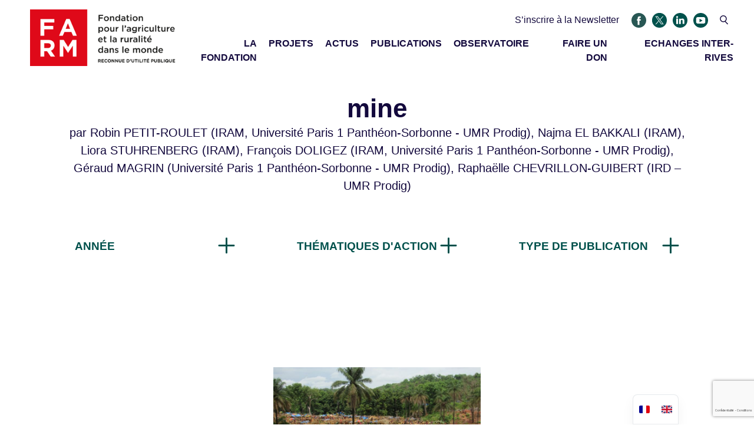

--- FILE ---
content_type: text/html; charset=UTF-8
request_url: https://fondation-farm.org/tag/mine/
body_size: 16074
content:
<!DOCTYPE html>
<html lang="fr-FR" class="no-js">
<head>
    <meta charset="UTF-8">
    <meta name="viewport" content="width=device-width, initial-scale=1, viewport-fit=cover">
    <link rel="manifest" href="https://fondation-farm.org/wp-content/themes/granola/assets/general/site.webmanifest">
    <meta name="theme-color" content="#3367D6"/>

    <script>(function(html){html.className = html.className.replace(/\bno-js\b/,'js')})(document.documentElement);</script>
<title>mine &#8211; Fondation FARM</title>
<meta name='robots' content='max-image-preview:large' />
<link rel='dns-prefetch' href='//www.googletagmanager.com' />
<link rel="alternate" type="application/rss+xml" title="Fondation FARM &raquo; Flux de l’étiquette mine" href="https://fondation-farm.org/tag/mine/feed/" />
<style id='wp-img-auto-sizes-contain-inline-css'>
img:is([sizes=auto i],[sizes^="auto," i]){contain-intrinsic-size:3000px 1500px}
/*# sourceURL=wp-img-auto-sizes-contain-inline-css */
</style>
<style id='wp-block-library-inline-css'>
:root{--wp-block-synced-color:#7a00df;--wp-block-synced-color--rgb:122,0,223;--wp-bound-block-color:var(--wp-block-synced-color);--wp-editor-canvas-background:#ddd;--wp-admin-theme-color:#007cba;--wp-admin-theme-color--rgb:0,124,186;--wp-admin-theme-color-darker-10:#006ba1;--wp-admin-theme-color-darker-10--rgb:0,107,160.5;--wp-admin-theme-color-darker-20:#005a87;--wp-admin-theme-color-darker-20--rgb:0,90,135;--wp-admin-border-width-focus:2px}@media (min-resolution:192dpi){:root{--wp-admin-border-width-focus:1.5px}}.wp-element-button{cursor:pointer}:root .has-very-light-gray-background-color{background-color:#eee}:root .has-very-dark-gray-background-color{background-color:#313131}:root .has-very-light-gray-color{color:#eee}:root .has-very-dark-gray-color{color:#313131}:root .has-vivid-green-cyan-to-vivid-cyan-blue-gradient-background{background:linear-gradient(135deg,#00d084,#0693e3)}:root .has-purple-crush-gradient-background{background:linear-gradient(135deg,#34e2e4,#4721fb 50%,#ab1dfe)}:root .has-hazy-dawn-gradient-background{background:linear-gradient(135deg,#faaca8,#dad0ec)}:root .has-subdued-olive-gradient-background{background:linear-gradient(135deg,#fafae1,#67a671)}:root .has-atomic-cream-gradient-background{background:linear-gradient(135deg,#fdd79a,#004a59)}:root .has-nightshade-gradient-background{background:linear-gradient(135deg,#330968,#31cdcf)}:root .has-midnight-gradient-background{background:linear-gradient(135deg,#020381,#2874fc)}:root{--wp--preset--font-size--normal:16px;--wp--preset--font-size--huge:42px}.has-regular-font-size{font-size:1em}.has-larger-font-size{font-size:2.625em}.has-normal-font-size{font-size:var(--wp--preset--font-size--normal)}.has-huge-font-size{font-size:var(--wp--preset--font-size--huge)}.has-text-align-center{text-align:center}.has-text-align-left{text-align:left}.has-text-align-right{text-align:right}.has-fit-text{white-space:nowrap!important}#end-resizable-editor-section{display:none}.aligncenter{clear:both}.items-justified-left{justify-content:flex-start}.items-justified-center{justify-content:center}.items-justified-right{justify-content:flex-end}.items-justified-space-between{justify-content:space-between}.screen-reader-text{border:0;clip-path:inset(50%);height:1px;margin:-1px;overflow:hidden;padding:0;position:absolute;width:1px;word-wrap:normal!important}.screen-reader-text:focus{background-color:#ddd;clip-path:none;color:#444;display:block;font-size:1em;height:auto;left:5px;line-height:normal;padding:15px 23px 14px;text-decoration:none;top:5px;width:auto;z-index:100000}html :where(.has-border-color){border-style:solid}html :where([style*=border-top-color]){border-top-style:solid}html :where([style*=border-right-color]){border-right-style:solid}html :where([style*=border-bottom-color]){border-bottom-style:solid}html :where([style*=border-left-color]){border-left-style:solid}html :where([style*=border-width]){border-style:solid}html :where([style*=border-top-width]){border-top-style:solid}html :where([style*=border-right-width]){border-right-style:solid}html :where([style*=border-bottom-width]){border-bottom-style:solid}html :where([style*=border-left-width]){border-left-style:solid}html :where(img[class*=wp-image-]){height:auto;max-width:100%}:where(figure){margin:0 0 1em}html :where(.is-position-sticky){--wp-admin--admin-bar--position-offset:var(--wp-admin--admin-bar--height,0px)}@media screen and (max-width:600px){html :where(.is-position-sticky){--wp-admin--admin-bar--position-offset:0px}}

/*# sourceURL=wp-block-library-inline-css */
</style><style id='global-styles-inline-css'>
:root{--wp--preset--aspect-ratio--square: 1;--wp--preset--aspect-ratio--4-3: 4/3;--wp--preset--aspect-ratio--3-4: 3/4;--wp--preset--aspect-ratio--3-2: 3/2;--wp--preset--aspect-ratio--2-3: 2/3;--wp--preset--aspect-ratio--16-9: 16/9;--wp--preset--aspect-ratio--9-16: 9/16;--wp--preset--color--black: #222;--wp--preset--color--cyan-bluish-gray: #abb8c3;--wp--preset--color--white: #fff;--wp--preset--color--pale-pink: #f78da7;--wp--preset--color--vivid-red: #cf2e2e;--wp--preset--color--luminous-vivid-orange: #ff6900;--wp--preset--color--luminous-vivid-amber: #fcb900;--wp--preset--color--light-green-cyan: #7bdcb5;--wp--preset--color--vivid-green-cyan: #00d084;--wp--preset--color--pale-cyan-blue: #8ed1fc;--wp--preset--color--vivid-cyan-blue: #0693e3;--wp--preset--color--vivid-purple: #9b51e0;--wp--preset--color--grey: #ccc;--wp--preset--color--red: #ff4136;--wp--preset--color--blue: #0074d9;--wp--preset--gradient--vivid-cyan-blue-to-vivid-purple: linear-gradient(135deg,rgb(6,147,227) 0%,rgb(155,81,224) 100%);--wp--preset--gradient--light-green-cyan-to-vivid-green-cyan: linear-gradient(135deg,rgb(122,220,180) 0%,rgb(0,208,130) 100%);--wp--preset--gradient--luminous-vivid-amber-to-luminous-vivid-orange: linear-gradient(135deg,rgb(252,185,0) 0%,rgb(255,105,0) 100%);--wp--preset--gradient--luminous-vivid-orange-to-vivid-red: linear-gradient(135deg,rgb(255,105,0) 0%,rgb(207,46,46) 100%);--wp--preset--gradient--very-light-gray-to-cyan-bluish-gray: linear-gradient(135deg,rgb(238,238,238) 0%,rgb(169,184,195) 100%);--wp--preset--gradient--cool-to-warm-spectrum: linear-gradient(135deg,rgb(74,234,220) 0%,rgb(151,120,209) 20%,rgb(207,42,186) 40%,rgb(238,44,130) 60%,rgb(251,105,98) 80%,rgb(254,248,76) 100%);--wp--preset--gradient--blush-light-purple: linear-gradient(135deg,rgb(255,206,236) 0%,rgb(152,150,240) 100%);--wp--preset--gradient--blush-bordeaux: linear-gradient(135deg,rgb(254,205,165) 0%,rgb(254,45,45) 50%,rgb(107,0,62) 100%);--wp--preset--gradient--luminous-dusk: linear-gradient(135deg,rgb(255,203,112) 0%,rgb(199,81,192) 50%,rgb(65,88,208) 100%);--wp--preset--gradient--pale-ocean: linear-gradient(135deg,rgb(255,245,203) 0%,rgb(182,227,212) 50%,rgb(51,167,181) 100%);--wp--preset--gradient--electric-grass: linear-gradient(135deg,rgb(202,248,128) 0%,rgb(113,206,126) 100%);--wp--preset--gradient--midnight: linear-gradient(135deg,rgb(2,3,129) 0%,rgb(40,116,252) 100%);--wp--preset--font-size--small: 13px;--wp--preset--font-size--medium: 20px;--wp--preset--font-size--large: 36px;--wp--preset--font-size--x-large: 42px;--wp--preset--spacing--20: 0.44rem;--wp--preset--spacing--30: 0.67rem;--wp--preset--spacing--40: 1rem;--wp--preset--spacing--50: 1.5rem;--wp--preset--spacing--60: 2.25rem;--wp--preset--spacing--70: 3.38rem;--wp--preset--spacing--80: 5.06rem;--wp--preset--shadow--natural: 6px 6px 9px rgba(0, 0, 0, 0.2);--wp--preset--shadow--deep: 12px 12px 50px rgba(0, 0, 0, 0.4);--wp--preset--shadow--sharp: 6px 6px 0px rgba(0, 0, 0, 0.2);--wp--preset--shadow--outlined: 6px 6px 0px -3px rgb(255, 255, 255), 6px 6px rgb(0, 0, 0);--wp--preset--shadow--crisp: 6px 6px 0px rgb(0, 0, 0);}:where(.is-layout-flex){gap: 0.5em;}:where(.is-layout-grid){gap: 0.5em;}body .is-layout-flex{display: flex;}.is-layout-flex{flex-wrap: wrap;align-items: center;}.is-layout-flex > :is(*, div){margin: 0;}body .is-layout-grid{display: grid;}.is-layout-grid > :is(*, div){margin: 0;}:where(.wp-block-columns.is-layout-flex){gap: 2em;}:where(.wp-block-columns.is-layout-grid){gap: 2em;}:where(.wp-block-post-template.is-layout-flex){gap: 1.25em;}:where(.wp-block-post-template.is-layout-grid){gap: 1.25em;}.has-black-color{color: var(--wp--preset--color--black) !important;}.has-cyan-bluish-gray-color{color: var(--wp--preset--color--cyan-bluish-gray) !important;}.has-white-color{color: var(--wp--preset--color--white) !important;}.has-pale-pink-color{color: var(--wp--preset--color--pale-pink) !important;}.has-vivid-red-color{color: var(--wp--preset--color--vivid-red) !important;}.has-luminous-vivid-orange-color{color: var(--wp--preset--color--luminous-vivid-orange) !important;}.has-luminous-vivid-amber-color{color: var(--wp--preset--color--luminous-vivid-amber) !important;}.has-light-green-cyan-color{color: var(--wp--preset--color--light-green-cyan) !important;}.has-vivid-green-cyan-color{color: var(--wp--preset--color--vivid-green-cyan) !important;}.has-pale-cyan-blue-color{color: var(--wp--preset--color--pale-cyan-blue) !important;}.has-vivid-cyan-blue-color{color: var(--wp--preset--color--vivid-cyan-blue) !important;}.has-vivid-purple-color{color: var(--wp--preset--color--vivid-purple) !important;}.has-black-background-color{background-color: var(--wp--preset--color--black) !important;}.has-cyan-bluish-gray-background-color{background-color: var(--wp--preset--color--cyan-bluish-gray) !important;}.has-white-background-color{background-color: var(--wp--preset--color--white) !important;}.has-pale-pink-background-color{background-color: var(--wp--preset--color--pale-pink) !important;}.has-vivid-red-background-color{background-color: var(--wp--preset--color--vivid-red) !important;}.has-luminous-vivid-orange-background-color{background-color: var(--wp--preset--color--luminous-vivid-orange) !important;}.has-luminous-vivid-amber-background-color{background-color: var(--wp--preset--color--luminous-vivid-amber) !important;}.has-light-green-cyan-background-color{background-color: var(--wp--preset--color--light-green-cyan) !important;}.has-vivid-green-cyan-background-color{background-color: var(--wp--preset--color--vivid-green-cyan) !important;}.has-pale-cyan-blue-background-color{background-color: var(--wp--preset--color--pale-cyan-blue) !important;}.has-vivid-cyan-blue-background-color{background-color: var(--wp--preset--color--vivid-cyan-blue) !important;}.has-vivid-purple-background-color{background-color: var(--wp--preset--color--vivid-purple) !important;}.has-black-border-color{border-color: var(--wp--preset--color--black) !important;}.has-cyan-bluish-gray-border-color{border-color: var(--wp--preset--color--cyan-bluish-gray) !important;}.has-white-border-color{border-color: var(--wp--preset--color--white) !important;}.has-pale-pink-border-color{border-color: var(--wp--preset--color--pale-pink) !important;}.has-vivid-red-border-color{border-color: var(--wp--preset--color--vivid-red) !important;}.has-luminous-vivid-orange-border-color{border-color: var(--wp--preset--color--luminous-vivid-orange) !important;}.has-luminous-vivid-amber-border-color{border-color: var(--wp--preset--color--luminous-vivid-amber) !important;}.has-light-green-cyan-border-color{border-color: var(--wp--preset--color--light-green-cyan) !important;}.has-vivid-green-cyan-border-color{border-color: var(--wp--preset--color--vivid-green-cyan) !important;}.has-pale-cyan-blue-border-color{border-color: var(--wp--preset--color--pale-cyan-blue) !important;}.has-vivid-cyan-blue-border-color{border-color: var(--wp--preset--color--vivid-cyan-blue) !important;}.has-vivid-purple-border-color{border-color: var(--wp--preset--color--vivid-purple) !important;}.has-vivid-cyan-blue-to-vivid-purple-gradient-background{background: var(--wp--preset--gradient--vivid-cyan-blue-to-vivid-purple) !important;}.has-light-green-cyan-to-vivid-green-cyan-gradient-background{background: var(--wp--preset--gradient--light-green-cyan-to-vivid-green-cyan) !important;}.has-luminous-vivid-amber-to-luminous-vivid-orange-gradient-background{background: var(--wp--preset--gradient--luminous-vivid-amber-to-luminous-vivid-orange) !important;}.has-luminous-vivid-orange-to-vivid-red-gradient-background{background: var(--wp--preset--gradient--luminous-vivid-orange-to-vivid-red) !important;}.has-very-light-gray-to-cyan-bluish-gray-gradient-background{background: var(--wp--preset--gradient--very-light-gray-to-cyan-bluish-gray) !important;}.has-cool-to-warm-spectrum-gradient-background{background: var(--wp--preset--gradient--cool-to-warm-spectrum) !important;}.has-blush-light-purple-gradient-background{background: var(--wp--preset--gradient--blush-light-purple) !important;}.has-blush-bordeaux-gradient-background{background: var(--wp--preset--gradient--blush-bordeaux) !important;}.has-luminous-dusk-gradient-background{background: var(--wp--preset--gradient--luminous-dusk) !important;}.has-pale-ocean-gradient-background{background: var(--wp--preset--gradient--pale-ocean) !important;}.has-electric-grass-gradient-background{background: var(--wp--preset--gradient--electric-grass) !important;}.has-midnight-gradient-background{background: var(--wp--preset--gradient--midnight) !important;}.has-small-font-size{font-size: var(--wp--preset--font-size--small) !important;}.has-medium-font-size{font-size: var(--wp--preset--font-size--medium) !important;}.has-large-font-size{font-size: var(--wp--preset--font-size--large) !important;}.has-x-large-font-size{font-size: var(--wp--preset--font-size--x-large) !important;}
/*# sourceURL=global-styles-inline-css */
</style>

<style id='classic-theme-styles-inline-css'>
/*! This file is auto-generated */
.wp-block-button__link{color:#fff;background-color:#32373c;border-radius:9999px;box-shadow:none;text-decoration:none;padding:calc(.667em + 2px) calc(1.333em + 2px);font-size:1.125em}.wp-block-file__button{background:#32373c;color:#fff;text-decoration:none}
/*# sourceURL=/wp-includes/css/classic-themes.min.css */
</style>
<link rel='stylesheet' id='contact-form-7-css' href='https://fondation-farm.org/wp-content/plugins/contact-form-7/includes/css/styles.css' media='all' />
<link rel='stylesheet' id='granola-styles-css' href='https://fondation-farm.org/wp-content/themes/granola/assets/styles/main.css' media='screen' />
<link rel='stylesheet' id='granola-print-css' href='https://fondation-farm.org/wp-content/themes/granola/assets/styles/print.css' media='print' />
<link rel='stylesheet' id='trp-language-switcher-v2-css' href='https://fondation-farm.org/wp-content/plugins/translatepress-multilingual/assets/css/trp-language-switcher-v2.css' media='all' />
<link rel='stylesheet' id='sib-front-css-css' href='https://fondation-farm.org/wp-content/plugins/mailin/css/mailin-front.css' media='all' />
<script src="https://fondation-farm.org/wp-includes/js/jquery/jquery.min.js" id="jquery-core-js"></script>
<script src="https://fondation-farm.org/wp-content/plugins/translatepress-multilingual/assets/js/trp-frontend-language-switcher.js" id="trp-language-switcher-js-v2-js"></script>

<!-- Extrait de code de la balise Google (gtag.js) ajouté par Site Kit -->
<!-- Extrait Google Analytics ajouté par Site Kit -->
<script src="https://www.googletagmanager.com/gtag/js?id=GT-P3JG7V3G" id="google_gtagjs-js" async></script>
<script id="google_gtagjs-js-after">
window.dataLayer = window.dataLayer || [];function gtag(){dataLayer.push(arguments);}
gtag("set","linker",{"domains":["fondation-farm.org"]});
gtag("js", new Date());
gtag("set", "developer_id.dZTNiMT", true);
gtag("config", "GT-P3JG7V3G");
//# sourceURL=google_gtagjs-js-after
</script>
<script id="sib-front-js-js-extra">
var sibErrMsg = {"invalidMail":"Veuillez entrer une adresse e-mail valide.","requiredField":"Veuillez compl\u00e9ter les champs obligatoires.","invalidDateFormat":"Veuillez entrer une date valide.","invalidSMSFormat":"Veuillez entrer une num\u00e9ro de t\u00e9l\u00e9phone valide."};
var ajax_sib_front_object = {"ajax_url":"https://fondation-farm.org/wp-admin/admin-ajax.php","ajax_nonce":"6894ef6483","flag_url":"https://fondation-farm.org/wp-content/plugins/mailin/img/flags/"};
//# sourceURL=sib-front-js-js-extra
</script>
<script src="https://fondation-farm.org/wp-content/plugins/mailin/js/mailin-front.js" id="sib-front-js-js"></script>
<link rel="https://api.w.org/" href="https://fondation-farm.org/wp-json/" /><link rel="alternate" title="JSON" type="application/json" href="https://fondation-farm.org/wp-json/wp/v2/tags/109" /><meta name="generator" content="Site Kit by Google 1.168.0" />
<!-- Goolytics - Simple Google Analytics Begin -->
<script async src="//www.googletagmanager.com/gtag/js?id=G-GXT7QGRVCG"></script>
<script>window.dataLayer = window.dataLayer || [];
function gtag(){dataLayer.push(arguments);}
gtag('js', new Date());

gtag('config', 'G-GXT7QGRVCG');
</script>
<!-- Goolytics - Simple Google Analytics End -->

<link rel="alternate" hreflang="fr-FR" href="https://fondation-farm.org/tag/mine/"/>
<link rel="alternate" hreflang="en-GB" href="https://fondation-farm.org/en/tag/mine/"/>
<link rel="alternate" hreflang="fr" href="https://fondation-farm.org/tag/mine/"/>
<link rel="alternate" hreflang="en" href="https://fondation-farm.org/en/tag/mine/"/>
<script>(()=>{var o=[],i={};["on","off","toggle","show"].forEach((l=>{i[l]=function(){o.push([l,arguments])}})),window.Boxzilla=i,window.boxzilla_queue=o})();</script><link rel="icon" href="https://fondation-farm.org/wp-content/uploads/2022/03/logo-farm.svg" sizes="32x32" />
<link rel="icon" href="https://fondation-farm.org/wp-content/uploads/2022/03/logo-farm.svg" sizes="192x192" />
<link rel="apple-touch-icon" href="https://fondation-farm.org/wp-content/uploads/2022/03/logo-farm.svg" />
<meta name="msapplication-TileImage" content="https://fondation-farm.org/wp-content/uploads/2022/03/logo-farm.svg" />
		<style id="wp-custom-css">
			



/*listing revue*/
.fwpl-btn-pdf {
  display: inline-flex;
  align-items: center;
  padding: 8px 10px 5px 10px;
  border-radius: 999px;
  border: 1px solid #0a6b63;
  text-decoration: none;
  font-weight: 600;
  font-size: 12px;
  width: 100%;
  justify-content: center;
	background:#0a6b63;
	color:#fff;
}

.fwpl-btn-pdf:hover {
  background:#fff;
	color:#0a6b63;
}
.fwpl-btn-pdf:hover{
  text-decoration:none;
}
.fwpl-item.el-o0qfh p{
  font-size: 14px;
}

.pdf-cover-link{
  display:inline-block;
  text-decoration:none;
}
.pdf-cover {
  display: block;
  width: 100%;
  height: auto;
  border-radius: 0px;
	box-shadow: rgba(99, 99, 99, 0.2) 0px 0px 20px 0px !important;
}

.pdf-cover:hover {
  opacity:0.8;
}
.pdf-cover-fallback{
  display:inline-flex;
  align-items:center;
  justify-content:center;
  width:120px;
  height:160px;
  border-radius:8px;
  border:1px solid #ddd;
  font-weight:600;
}



/*SCOOP-IT*/

.scp-embed-post-description {
  display: -webkit-box;
  -webkit-line-clamp: 5;
  -webkit-box-orient: vertical;
  overflow: hidden;
  text-overflow: ellipsis;
}

.scp-embed-header {
	display:none!important;
}
.scp-justify-end {
  display: none!important;
}

.scp-text-base {
  font-size: 1rem;
  line-height: 1.3rem!important;
}

.scp-border-l-4 {
  border-left-width: 0px!important;
}

.scp-shadow-sm {
  background-color: #eee !important;
  padding: 10px 20px !important;
  font-size: 14px !important;
  border-radius: 15px !important;
}
.scp-embed-post-insight-text 
	p {
  margin: 0px;
  font-size: 14px !important;
  line-height: 1.2em;
}
	

.scp-text-sm {
  display: none!important;
}
.scp-text-xl {
  font-size: 1.25rem;
  text-decoration: none;
  font-weight: bold;
  line-height: inherit!important;
}

.scp-shadow-md {
  padding: 30px!important;
	border: 1px solid #f4e5a2;
  border-radius: 15px !important;
  box-shadow: rgba(99, 99, 99, 0.2) 0px 2px 8px 0px !important;
	font-size: 14px;
}
.scp-embed-post-image {
  margin: 0px 0px 0px 0px;
}

.scp-embed-post-image img {

  border-radius: 0px 0px 0 0px;
}
/*FACETWP DATE*/


.colonne-dates {
 
}
.facet-veille-evenement-date .evt-sep {
  display: inline-block;
  margin: 0 10px;
  font-weight: 600;
	font-size: 18px;
}



.facet-veille-evenement-date {

}
.facet-veille-evenement-date .evt-date{
  display:inline-flex;
  flex-direction:column;
  align-items:center;
  justify-content:center;
  padding:8px 10px;
  border-radius:10px;
  border:1px solid #f4e5a2;
  background:#f4e5a2;
  line-height:1;
  margin-right:10px;
	width: 100%;
}

.facet-veille-evenement-date .evt-year{
  display:inline-block;
  font-size:20px;
  margin-bottom:5px;
}

.facet-veille-evenement-date .evt-day{
  font-weight:800;
  font-size:30px;
  margin-bottom:0px;
	margin-top:0px;
}

.facet-veille-evenement-date .evt-month{
  font-weight:800;
  font-size:16px;
  letter-spacing:.06em;
	margin-bottom:5px;
}

.facet-veille-evenement-date .evt-time{
  display:inline-block;
  font-weight:600;
  font-size:16px;
  white-space:nowrap;
	padding:5px 10px;
	background:#fff;
}

/*FACETWP OBJECTIFS*/
.facetwp-facet-objectifs {
  display: flex;
  flex-wrap: wrap;
  gap: 8px;
  font-weight: bold;
}

.facetwp-facet-objectifs > .facetwp-facet-label {
  flex: 0 0 100%;
  font-weight: 600;
  font-size: 14px;
  text-transform: uppercase;
  letter-spacing: 0.05em;
}

.facetwp-facet-objectifs .facetwp-checkbox {
  background: none;
  background-size: 14px 14px;
  margin-bottom: 4px;
  cursor: pointer;
  border: 1px solid #f4e5a2;
  border-radius: 50px;
  font-size: 14px;
  padding: 5px 10px;
  display: flex;
  align-items: center;
  gap: 8px;
  width: auto;
  white-space: nowrap;
}

.facetwp-facet-objectifs .facetwp-checkbox:hover {
  background: #f4e5a2;
}

.facetwp-facet-objectifs .facetwp-checkbox.checked {
  background-image: none !important;
  background-color: #f4e5a2;
  font-weight: bold;
}

.facetwp-facet-objectifs .facetwp-display-value {
  display: inline-flex;
  align-items: center;
  gap: 6px;
  line-height: 1;
}

.facetwp-facet-objectifs .objectif-icon {
  display: inline-flex;
  align-items: center;
}

.facetwp-facet-objectifs .objectif-icon img {
  width: 14px;
  height: 14px;
  display: block;
}

.facetwp-facet-objectifs .objectif-text {
  display: inline-block;
  line-height: 1.2;
}

.facet-veille-type-soutien {
  display: inline-flex;
  margin-right: 20px;
  border-radius: 20px;
  font-weight: bold;
}

.facet-veille-type-objectif .fwpl-term {
  display: inline-flex;
  margin-right: 10px;
  margin-top: 5px;
  border-radius: 20px;
  font-weight: bold;
  background: #f4e5a2;
  padding: 5px 10px;
  font-size: 12px;
  align-items: center;
}

.facet-veille-type-objectif .fwpl-term .objectif-icon {
  display: inline-flex;
  margin-right: 6px;
}

.facet-veille-type-objectif .fwpl-term .objectif-icon img {
  width: 14px;
  height: 14px;
  display: block;
}



/* Conteneur des facets */
.facets-grid {
    display: flex;
    flex-wrap: wrap;
    gap: 20px;          /* espace horizontal/vertical entre les filtres */
}

/* Chaque dropdown FacetWP = 1 colonne sur 3 */
.facets-grid .facetwp-facet {
    flex: 0 0 calc(50% - 20px); /* 3 colonnes */
}

/* Option : sur mobile, repasser en une seule colonne */
@media (max-width: 768px) {
    .facets-grid .facetwp-facet {
        flex: 0 0 100%;
    }
}

.facetwp-facet {
  margin-bottom: 20px;
}

.facet-veille-bouton {
  text-align: right;
  margin-top: 10px;

}
.facet-veille-bouton a {
  border-radius: 20px;
}
.facet-veille-bouton a:hover {
 background:#00514c;
	color:#ffffff;
}


.facet-veille-pays img{
	width: 20px;
  height: 20px;
  margin-right: 5px;
  margin-top: -2px;
}
.facet-veille-pays{
display: inline-flex;
  margin-right: 20px;
}

.facet-veille-decryptage {
	border-radius: 15px;
	margin: 10px 0px;
}

.facet-veille-titre a{
	text-decoration: none;
}

.facet-categorie {
	text-transform: uppercase;
}

.facet-veille {
	border:1px solid #f4e5a2;
	border-radius: 15px;
	box-shadow: rgba(99, 99, 99, 0.2) 0px 2px 8px 0px;
}
.facet-veille:hover {
	border:1px solid #007e76;
	border-radius: 20px;
	box-shadow: rgba(99, 99, 99, 0.5) 0px 2px 8px 0px;
}

.ligne.filtre_ligne {
    display: flex;
    gap: 20px; /* espace horizontal entre les selects */
}

.ligne.filtre_ligne .mon_filtre {
    flex: 1 1 calc(50% - 10px);
}

.ligne.filtre_ligne .indicateur {
    flex: 1 1 calc(50% - 10px);
}


body.single-veille_obs .main {
    max-width: 1200px;
    margin: 0 auto;
    padding: 0 20px;
}

section.observatoire .indicateur {
	
	
}

#map, #chart_box {
max-height: 700px!important;
}
#select_indicateur,
#select_start_input{
	margin-right: 0px!important;
}

/*SECTION OBSERVATOIRE*/

section.observatoire .wp-block-button__link {
  font-size: 16px;
  padding: 5px 15px;
  border-radius: 15px;
  text-decoration: none;
  border: 1px solid #007e76;
  background-color: #007e76;
  color: #fff;
  margin-top: 10px;
}
section.observatoire .wp-block-button__link:hover {
  font-size: 16px;
  padding: 5px 15px;
  border-radius: 15px;
  text-decoration: none;
  border: 1px solid #007e76;
  background-color: #fff!important;
  color: #007e76!important;
  margin-top: 10px;
}


/* Placeholder – navigateurs modernes */
section.observatoire input::placeholder,
section.observatoire textarea::placeholder {
  color: rgba(0, 0, 0, 1)!important;
}

/* Compatibilité Safari */
section.observatoire input::-webkit-input-placeholder,
section.observatoire textarea::-webkit-input-placeholder {
  color: rgba(0, 0, 0, 1)!important;
}

/* Firefox */
section.observatoire input::-moz-placeholder,
section.observatoire textarea::-moz-placeholder {
  color: rgba(0, 0, 0, 1)!important;
}
section.observatoire .form-column-full {
  flex: 0 0 100%;
  padding: 5px 0px;
  box-sizing: border-box;
}

section.observatoire [type="color"],
section.observatoire [type="date"], section.observatoire [type="datetime-local"], section.observatoire [type="datetime"], section.observatoire [type="email"], section.observatoire [type="month"], section.observatoire [type="number"], section.observatoire [type="password"], section.observatoire [type="search"], section.observatoire [type="tel"], section.observatoire [type="text"], section.observatoire [type="time"], [type="url"], section.observatoire [type="week"], section.observatoire textarea {
  display: block;
  width: 100%;
  padding: .6em;
  border: 0 solid;
  background-color: #fff;
  border-radius: 0;
  box-shadow: 4px 4px 8px rgba(0,0,0,.1);
  color: inherit;
  font-family: inherit;
  line-height: inherit;
  transition: color .3s ease-in-out 0s,background-color .3s ease-in-out 0s,border-color .3s ease-in-out 0s,box-shadow .3s ease-in-out 0s,transform .3s ease-in-out 0s;
	border: 1px solid #00514c;
}


section.observatoire  .ligne.filtre_ligne {
  justify-content: left;
}

section.observatoire .ligne.header h3 {
  margin-bottom: 0rem;
  padding: 0 0rem;
	max-width: 100%;
}

section.observatoire .ligne.filtre_ligne {
  margin-bottom: 0rem;
  padding: 0em 0em 1em 0em;
}

section.observatoire .container{
  padding: 0px 0px!important;
  width: 100%!important;max-width: 1400px !important;
  margin: auto;
}

/* Forcer l'opt-in Brevo à être cliquable dans une pop-up */
.sib-form .entry__choice input[type="checkbox"].input_replaced {
  position: relative !important;
  z-index: 3 !important;
  opacity: 1 !important;       /* pour qu’on voie la vraie case */
  width: auto !important;
  height: auto !important;
  margin-right: 6px;
  pointer-events: auto !important;
}

/* Optionnel : cacher le faux style généré par Brevo */
.sib-form .entry__choice .checkbox,
.sib-form .entry__choice .checkbox::before,
.sib-form .entry__choice .checkbox::after {
  display: none !important;
}

.large-title {
  margin: 0px 0px!important;
}

.leaflet-touch .leaflet-control-attribution, .leaflet-touch .leaflet-control-layers, .leaflet-touch .leaflet-bar {
  box-shadow: none;
  display: none !important;
}

header .logo-farm {
  width: 15vw;
  display: none!important;
}

/* Masquer l’entête (titre) uniquement sur l’ID 34205 */
body.postid-34205 .article__header.entry-header {
  display: none !important;
}

.wpra-item-grid .wpra-item {

  background: #fff!important;
}

.trp-language-item {
  padding: 5px 10px 5px 10px;
}

#trp-upsell-section-container {
  position: relative;
  display: none!important;
}

.big-menu {
  padding: 0px;
}

.big-menu.ouvert {
  transform: scale(1);
  overflow-y: scroll;
}

.sib-form {
  background-color: transparent !important;
}

.form-row {
    display: flex;
    flex-wrap: wrap;
    margin-bottom: -40px;
    width: 100%;
    box-sizing: border-box;
}

.form-column-half {
    flex: 0 0 calc(50% - 5px); /* Ajuste la largeur à 50% moins 5px */
    padding: 0 5px; /* Ajuste le padding pour l'espacement entre les colonnes */
    box-sizing: border-box;
}

.form-column-full {
    flex: 0 0 100%;
    padding: 0 10px;
    box-sizing: border-box;
}

/* Réglages spécifiques pour les colonnes 'Prénom' et 'Nom' */
.form-column-half:first-child {
    padding-left: 0; /* Enlève tout padding sur le côté gauche du premier élément */
}

.form-column-half:last-child {
    padding-right: 0; /* Enlève tout padding sur le côté droit du dernier élément */
}

.form-column-full textarea,
.form-column-full input[type="text"],
.form-column-full input[type="email"] {
    width: 100%;
    box-sizing: border-box;
}

.submit-row {
    text-align: center;
    width: 100%;
}

.submit-row input[type="submit"] {
    margin: 0 auto; /* Centre le bouton */
    display: block;
}

@media (max-width: 768px) {
    .form-column-half {
        flex: 0 0 100%; /* Prend toute la largeur */
        padding: 0 0px; /* Ajuste le padding pour la version responsive */
        box-sizing: border-box;
    }

    .form-column-half:first-child {
        padding-top: 0;
        padding-bottom: 0px; /* Réduit l'espace entre les deux champs */
    }

    .form-column-half:first-child {
        margin-bottom: -20px; /* Réduit l'espace entre les deux champs */
    }

    .form-column-half:last-child {
        margin-top: -20px; /* Réduit l'espace entre les deux champs */
    }
}
.accordeons {
  width: 1160px;
  max-width: 100%; /* Pour s'assurer que le bloc est responsive sur les petits écrans */
  margin-left: auto;
  margin-right: auto;
}

.wp-block-image img.no-shadow,
.wp-block-image.no-shadow img {
  box-shadow: none !important;
  border: none !important;
  outline: none !important;
}

.faqs h3 {
  text-transform: none!important;
}

img {
  box-shadow: none !important;
  border: none !important;
}		</style>
		</head>

<body class="archive tag tag-mine tag-109 wp-embed-responsive wp-theme-granola translatepress-fr_FR">
    
        <a href="#main" class="skip-link screen-reader-text">Passer au contenu</a>
    <header class="header">
    <div class="header__inner">
        <a class="header__logo" href="https://fondation-farm.org/">
            <img src="https://fondation-farm.org/wp-content/themes/granola/assets/images/logo-farm-mention.png" alt="Fondation FARM" loading="lazy" width="320" height="123">            <span class="d-none">Fondation<br /> pour l&#039;agriculture<br /> et la ruralité<br /> dans le monde</span>
        </a>

        <div class="wrapper_menu">

                            <button class="header__burger js-header-burger burger" type="button" aria-controls="main-menu" aria-expanded="false">
            <span class="screen-reader-text">Menu supérieur</span>
        <span class="burger__line burger__line--1"></span>
    <span class="burger__line burger__line--2"></span>
    <span class="burger__line burger__line--3"></span>
</button>
                <nav class="header__navigation">

                    <div class="visibilite_menu mobile_sup">
                        <ul id="top-menu" class="header__menu__sup"><li id="menu-item-16" class="big-newsletter menu-item menu-item-type-custom menu-item-object-custom menu-item-16"><a href="#">S&rsquo;inscrire à la Newsletter</a></li>
</ul>                        <ul class="header__social">
                            <li>
                                    <a href="https://www.facebook.com/fondationfarm" rel="noopener" class="facebook" target="_blank">Facebook</a>
                            </li>
                            <li>
                                    <a href="https://twitter.com/fondationfarm" rel="noopener" class="twitter" target="_blank">Gazouillement</a>
                            </li>
                            <li>
                                    <a href="https://www.linkedin.com/company/fondation-farm" rel="noopener" class="linkedin" target="_blank">Linkedin</a>
                            </li>
                            <li>
                                    <a href="https://www.youtube.com/channel/UCVbGzSnxtL668XE8LENZ1Fg" rel="noopener" class="youtube" target="_blank">Youtube</a>
                            </li>
                        </ul>
                        <div class="recherche big-recherche">
    <img src="https://fondation-farm.org/wp-content/themes/granola/assets/images/picto-search.svg" alt="Rechercher" loading="lazy" width="19" height="22"></div>                                                <div class="big-menu">

<button class="header__burger chouette js-header-burger active burger" type="button" aria-controls="newsletter-menu" aria-expanded="true">
            <span class="screen-reader-text">Menu supérieur</span>
        <span class="burger__line burger__line--1"></span>
    <span class="burger__line burger__line--2"></span>
    <span class="burger__line burger__line--3"></span>
</button>

<div class="container">

    <div id="step_newsletter">
        <h2>Inscription à la newsletter</h2>
        <!-- Begin Brevo Form -->
<!-- START - We recommend to place the below code in head tag of your website html  -->
<style>
  @font-face {
    font-display: block;
    font-family: Roboto;
    src: url(https://assets.brevo.com/font/Roboto/Latin/normal/normal/7529907e9eaf8ebb5220c5f9850e3811.woff2) format("woff2"), url(https://assets.brevo.com/font/Roboto/Latin/normal/normal/25c678feafdc175a70922a116c9be3e7.woff) format("woff")
  }

  @font-face {
    font-display: fallback;
    font-family: Roboto;
    font-weight: 600;
    src: url(https://assets.brevo.com/font/Roboto/Latin/medium/normal/6e9caeeafb1f3491be3e32744bc30440.woff2) format("woff2"), url(https://assets.brevo.com/font/Roboto/Latin/medium/normal/71501f0d8d5aa95960f6475d5487d4c2.woff) format("woff")
  }

  @font-face {
    font-display: fallback;
    font-family: Roboto;
    font-weight: 700;
    src: url(https://assets.brevo.com/font/Roboto/Latin/bold/normal/3ef7cf158f310cf752d5ad08cd0e7e60.woff2) format("woff2"), url(https://assets.brevo.com/font/Roboto/Latin/bold/normal/ece3a1d82f18b60bcce0211725c476aa.woff) format("woff")
  }

  #sib-container input:-ms-input-placeholder {
    text-align: left;
    font-family: Helvetica, sans-serif;
    color: #c0ccda;
  }

  #sib-container input::placeholder {
    text-align: left;
    font-family: Helvetica, sans-serif;
    color: #c0ccda;
  }

  #sib-container textarea::placeholder {
    text-align: left;
    font-family: Helvetica, sans-serif;
    color: #c0ccda;
  }

  #sib-container a {
    text-decoration: underline;
    color: #2BB2FC;
  }
</style>
<link rel="stylesheet" href="https://sibforms.com/forms/end-form/build/sib-styles.css">
<!--  END - We recommend to place the above code in head tag of your website html -->

<!-- START - We recommend to place the below code where you want the form in your website html  -->
<div class="sib-form" style="text-align: center;
         background-color: #EFF2F7;                                 ">
  <div id="sib-form-container" class="sib-form-container">
    <div id="error-message" class="sib-form-message-panel" style="font-size:16px; text-align:left; font-family:Helvetica, sans-serif; color:#661d1d; background-color:#ffeded; border-radius:3px; border-color:#ff4949;max-width:540px;">
      <div class="sib-form-message-panel__text sib-form-message-panel__text--center">
        <svg viewBox="0 0 512 512" class="sib-icon sib-notification__icon">
          <path d="M256 40c118.621 0 216 96.075 216 216 0 119.291-96.61 216-216 216-119.244 0-216-96.562-216-216 0-119.203 96.602-216 216-216m0-32C119.043 8 8 119.083 8 256c0 136.997 111.043 248 248 248s248-111.003 248-248C504 119.083 392.957 8 256 8zm-11.49 120h22.979c6.823 0 12.274 5.682 11.99 12.5l-7 168c-.268 6.428-5.556 11.5-11.99 11.5h-8.979c-6.433 0-11.722-5.073-11.99-11.5l-7-168c-.283-6.818 5.167-12.5 11.99-12.5zM256 340c-15.464 0-28 12.536-28 28s12.536 28 28 28 28-12.536 28-28-12.536-28-28-28z" />
        </svg>
        <span class="sib-form-message-panel__inner-text">
                          Nous n&#039;avons pas pu confirmer votre inscription.
                      </span>
      </div>
    </div>
    <div></div>
    <div id="success-message" class="sib-form-message-panel" style="font-size:16px; text-align:left; font-family:Helvetica, sans-serif; color:#085229; background-color:#e7faf0; border-radius:3px; border-color:#13ce66;max-width:540px;">
      <div class="sib-form-message-panel__text sib-form-message-panel__text--center">
        <svg viewBox="0 0 512 512" class="sib-icon sib-notification__icon">
          <path d="M256 8C119.033 8 8 119.033 8 256s111.033 248 248 248 248-111.033 248-248S392.967 8 256 8zm0 464c-118.664 0-216-96.055-216-216 0-118.663 96.055-216 216-216 118.664 0 216 96.055 216 216 0 118.663-96.055 216-216 216zm141.63-274.961L217.15 376.071c-4.705 4.667-12.303 4.637-16.97-.068l-85.878-86.572c-4.667-4.705-4.637-12.303.068-16.97l8.52-8.451c4.705-4.667 12.303-4.637 16.97.068l68.976 69.533 163.441-162.13c4.705-4.667 12.303-4.637 16.97.068l8.451 8.52c4.668 4.705 4.637 12.303-.068 16.97z" />
        </svg>
        <span class="sib-form-message-panel__inner-text">
                          Votre inscription est confirmée.
                      </span>
      </div>
    </div>
    <div></div>
    <div id="sib-container" class="sib-container--large sib-container--vertical" style="text-align:center; background-color:rgba(255,255,255,1); max-width:540px; border-radius:3px; border-width:1px; border-color:#C0CCD9; border-style:solid; direction:ltr">
      <form id="sib-form" method="POST" action="https://8bd953e1.sibforms.com/serve/[base64]" data-type="subscription">
        <div style="padding: 8px 0;">
          <div class="sib-form-block" style="font-size:16px; text-align:left; font-family:Helvetica, sans-serif; color:#3C4858; background-color:transparent; text-align:left">
            <div class="sib-text-form-block">
              <p>Inscrivez-vous à notre newsletter pour suivre nos actualités.</p>
            </div>
          </div>
        </div>
        <div style="padding: 8px 0;">
          <div class="sib-input sib-form-block">
            <div class="form__entry entry_block">
              <div class="form__label-row ">
                <label class="entry__label" style="font-weight: 700; text-align:left; font-size:16px; text-align:left; font-weight:700; font-family:Helvetica, sans-serif; color:#3c4858;" for="EMAIL" data-required="*">Votre adresse email pour vous inscrire</label>

                <div class="entry__field">
                  <input class="input " type="text" id="EMAIL" name="EMAIL" autocomplete="off" placeholder="EMAIL" data-required="true" required />
                </div>
              </div>

              <label class="entry__error entry__error--primary" style="font-size:16px; text-align:left; font-family:Helvetica, sans-serif; color:#661d1d; background-color:#ffeded; border-radius:3px; border-color:#ff4949;">
              </label>
            </div>
          </div>
        </div>
        <div style="padding: 8px 0;">
          <div class="sib-input sib-form-block">
            <div class="form__entry entry_block">
              <div class="form__label-row ">
                <label class="entry__label" style="font-weight: 700; text-align:left; font-size:16px; text-align:left; font-weight:700; font-family:Helvetica, sans-serif; color:#3c4858;" for="NOM" data-required="*">Nom</label>

                <div class="entry__field">
                  <input class="input " maxlength="200" type="text" id="NOM" name="NOM" autocomplete="off" placeholder="NOM" data-required="true" required />
                </div>
              </div>

              <label class="entry__error entry__error--primary" style="font-size:16px; text-align:left; font-family:Helvetica, sans-serif; color:#661d1d; background-color:#ffeded; border-radius:3px; border-color:#ff4949;">
              </label>
            </div>
          </div>
        </div>
        <div style="padding: 8px 0;">
          <div class="sib-input sib-form-block">
            <div class="form__entry entry_block">
              <div class="form__label-row ">
                <label class="entry__label" style="font-weight: 700; text-align:left; font-size:16px; text-align:left; font-weight:700; font-family:Helvetica, sans-serif; color:#3c4858;" for="PRENOM" data-required="*">Prénom</label>

                <div class="entry__field">
                  <input class="input " maxlength="200" type="text" id="PRENOM" name="PRENOM" autocomplete="off" placeholder="PRENOM" data-required="true" required />
                </div>
              </div>

              <label class="entry__error entry__error--primary" style="font-size:16px; text-align:left; font-family:Helvetica, sans-serif; color:#661d1d; background-color:#ffeded; border-radius:3px; border-color:#ff4949;">
              </label>
            </div>
          </div>
        </div>
        <div style="padding: 8px 0;">
          <div class="sib-input sib-form-block">
            <div class="form__entry entry_block">
              <div class="form__label-row ">
                <label class="entry__label" style="font-weight: 700; text-align:left; font-size:16px; text-align:left; font-weight:700; font-family:Helvetica, sans-serif; color:#3c4858;" for="SOCIETE">Société</label>

                <div class="entry__field">
                  <input class="input " maxlength="200" type="text" id="SOCIETE" name="SOCIETE" autocomplete="off" placeholder="SOCIETE" />
                </div>
              </div>

              <label class="entry__error entry__error--primary" style="font-size:16px; text-align:left; font-family:Helvetica, sans-serif; color:#661d1d; background-color:#ffeded; border-radius:3px; border-color:#ff4949;">
              </label>
            </div>
          </div>
        </div>
        <div style="padding: 8px 0;">
          <div class="g-recaptcha-v3" data-sitekey="6Ld3gH0rAAAAAMjnMSRGXkW2I2uE7P0BgWo9VICd" style="display: none"></div>
        </div>
        <div style="padding: 8px 0;">
          <div class="sib-optin sib-form-block" data-required="true">
            <div class="form__entry entry_mcq">
              <div class="form__label-row ">
                <label class="entry__label" style="font-weight: 700; text-align:left; font-size:16px; text-align:left; font-weight:700; font-family:Helvetica, sans-serif; color:#3c4858;" for="OPT_IN" data-required="*">Opt-in</label>
                <div class="entry__choice" style="">
                  <label>
                    <input type="checkbox" class="input_replaced" value="1" id="OPT_IN" name="OPT_IN" required />
                    <span class="checkbox checkbox_tick_positive"
            style="margin-left:"
            ></span><span style="font-size:14px; text-align:left; font-family:Helvetica, sans-serif; color:#3C4858; background-color:transparent;"><p>J'accepte de recevoir vos e-mails et confirme avoir pris connaissance de votre politique de confidentialité et mentions légales.</p></span> </label>
                </div>
              </div>
              <label class="entry__error entry__error--primary" style="font-size:16px; text-align:left; font-family:Helvetica, sans-serif; color:#661d1d; background-color:#ffeded; border-radius:3px; border-color:#ff4949;">
              </label>
              <label class="entry__specification" style="font-size:12px; text-align:left; font-family:Helvetica, sans-serif; color:#8390A4; text-align:left">
                Vous pouvez vous désinscrire à tout moment en cliquant sur le lien présent dans nos emails.
              </label>
            </div>
          </div>
        </div>
        <div style="padding: 8px 0;">
          <div class="sib-form-block" style="text-align: left">
            <button class="sib-form-block__button sib-form-block__button-with-loader" style="font-size:16px; text-align:left; font-weight:700; font-family:Helvetica, sans-serif; color:#FFFFFF; background-color:#3E4857; border-radius:3px; border-width:0px;" form="sib-form" type="submit">
              <svg class="icon clickable__icon progress-indicator__icon sib-hide-loader-icon" viewBox="0 0 512 512" style="">
                <path d="M460.116 373.846l-20.823-12.022c-5.541-3.199-7.54-10.159-4.663-15.874 30.137-59.886 28.343-131.652-5.386-189.946-33.641-58.394-94.896-95.833-161.827-99.676C261.028 55.961 256 50.751 256 44.352V20.309c0-6.904 5.808-12.337 12.703-11.982 83.556 4.306 160.163 50.864 202.11 123.677 42.063 72.696 44.079 162.316 6.031 236.832-3.14 6.148-10.75 8.461-16.728 5.01z" />
              </svg>
              S&#039;INSCRIRE
            </button>
          </div>
        </div>

        <input type="text" name="email_address_check" value="" class="input--hidden">
        <input type="hidden" name="locale" value="fr">
      </form>
    </div>
  </div>
</div>
<!-- END - We recommend to place the above code where you want the form in your website html  -->

<!-- START - We recommend to place the below code in footer or bottom of your website html  -->
<script>
  window.REQUIRED_CODE_ERROR_MESSAGE = 'Veuillez choisir un code pays';
  window.LOCALE = 'fr';
  window.EMAIL_INVALID_MESSAGE = window.SMS_INVALID_MESSAGE = "Les informations que vous avez fournies ne sont pas valides. Veuillez vérifier le format du champ et réessayer.";

  window.REQUIRED_ERROR_MESSAGE = "Vous devez renseigner ce champ. ";

  window.GENERIC_INVALID_MESSAGE = "Les informations que vous avez fournies ne sont pas valides. Veuillez vérifier le format du champ et réessayer.";




  window.translation = {
    common: {
      selectedList: '{quantity} liste sélectionnée',
      selectedLists: '{quantity} listes sélectionnées',
      selectedOption: '{quantity} sélectionné',
      selectedOptions: '{quantity} sélectionnés',
    }
  };

  var AUTOHIDE = Boolean(0);
</script>

<script defer src="https://sibforms.com/forms/end-form/build/main.js"></script>

<script src="https://www.google.com/recaptcha/api.js?render=6Ld3gH0rAAAAAMjnMSRGXkW2I2uE7P0BgWo9VICd&hl=fr" async defer></script>

<!-- END - We recommend to place the above code in footer or bottom of your website html  -->
<!-- End Brevo Form -->
    </div>


    <div id="step_recherche">      

        <form action="/" method="get">
            <label for="search"><h2>Rechercher sur le site :</h2></label>
            <div class="ligne">
            <input type="text" name="s" id="search" value="" />
            <input type="submit" alt="Rechercher" value="Rechercher" />
            </div>
        </form>

    </div>



</div>
</div>                    </div>
                </nav>
            

                            <nav class="header__navigation visibilite_menu">
                    <ul id="main-menu" class="header__menu"><li id="menu-item-15" class="menu-item menu-item-type-post_type menu-item-object-page menu-item-15"><a href="https://fondation-farm.org/la-fondation/">LA FONDATION</a></li>
<li id="menu-item-5795" class="menu-item menu-item-type-custom menu-item-object-custom menu-item-has-children menu-item-5795"><a href="/projet">PROJETS</a>
<ul class="sub-menu">
	<li id="menu-item-35880" class="menu-item menu-item-type-post_type menu-item-object-projet menu-item-35880"><a href="https://fondation-farm.org/projet/plateau-des-guyanes-preparer-lavenir-des-agricultures-dans-un-territoire-amazonien/">Plateau des Guyanes : préparer l’avenir des agricultures dans un territoire amazonien</a></li>
	<li id="menu-item-34943" class="menu-item menu-item-type-post_type menu-item-object-projet menu-item-34943"><a href="https://fondation-farm.org/projet/barometre-des-agricultures-africaines/">Baromètre des agricultures africaines</a></li>
	<li id="menu-item-29646" class="menu-item menu-item-type-post_type menu-item-object-projet menu-item-has-children menu-item-29646"><a href="https://fondation-farm.org/projet/aaccmed/">Projet AACC-Med : Adaptation des agricultures au changement climatique en Méditerranée </a>
	<ul class="sub-menu">
		<li id="menu-item-29754" class="menu-item menu-item-type-post_type menu-item-object-post menu-item-29754"><a href="https://fondation-farm.org/projet-aacc-med-livre-blanc/">Livre blanc</a></li>
	</ul>
</li>
	<li id="menu-item-29768" class="menu-item menu-item-type-post_type menu-item-object-projet menu-item-29768"><a href="https://fondation-farm.org/projet/lemission-transitions-une-fenetre-sur-lagriculture-mondiale/">Transition(s), une fenêtre sur l&rsquo;agriculture mondiale</a></li>
	<li id="menu-item-29773" class="menu-item menu-item-type-post_type menu-item-object-projet menu-item-29773"><a href="https://fondation-farm.org/projet/le-prix-de-la-fondation-farm/">Le Prix de la Fondation FARM</a></li>
	<li id="menu-item-29771" class="menu-item menu-item-type-post_type menu-item-object-projet menu-item-29771"><a href="https://fondation-farm.org/projet/fertilite-des-sols-en-afrique-de-louest/">Fertilité des sols en Afrique de l’Ouest </a></li>
	<li id="menu-item-29767" class="menu-item menu-item-type-post_type menu-item-object-projet menu-item-29767"><a href="https://fondation-farm.org/projet/4-pour-1000/">Initiative « 4 pour 1000 »</a></li>
	<li id="menu-item-29770" class="menu-item menu-item-type-post_type menu-item-object-projet menu-item-29770"><a href="https://fondation-farm.org/projet/projet-pretag-farm-pesticides/">Pretag</a></li>
	<li id="menu-item-29772" class="menu-item menu-item-type-post_type menu-item-object-projet menu-item-29772"><a href="https://fondation-farm.org/projet/lobservatoire-des-politiques-publiques-en-soutien-aux-agricultures/">Observatoire mondial du soutien à l&rsquo;agriculture</a></li>
	<li id="menu-item-29769" class="menu-item menu-item-type-post_type menu-item-object-projet menu-item-29769"><a href="https://fondation-farm.org/projet/conferences-internationales-annuelles/">Conférence internationale FARM</a></li>
</ul>
</li>
<li id="menu-item-2960" class="menu-item menu-item-type-custom menu-item-object-custom menu-item-2960"><a href="https://fondation-farm.org/actualite/">ACTUS</a></li>
<li id="menu-item-14" class="menu-item menu-item-type-post_type menu-item-object-page current_page_parent menu-item-14"><a href="https://fondation-farm.org/publications/">PUBLICATIONS</a></li>
<li id="menu-item-4655" class="menu-item menu-item-type-post_type menu-item-object-observatoire menu-item-4655"><a href="https://fondation-farm.org/observatoire/accueil/">OBSERVATOIRE</a></li>
<li id="menu-item-33020" class="menu-item menu-item-type-post_type menu-item-object-page menu-item-33020"><a href="https://fondation-farm.org/appel-aux-dons/">FAIRE UN DON</a></li>
<li id="menu-item-35693" class="menu-item menu-item-type-post_type menu-item-object-actualite menu-item-35693"><a href="https://fondation-farm.org/actualite/projetaaccmed2025/">ECHANGES INTER-RIVES</a></li>
</ul>                </nav>
            
        </div>

    </div>
</header>
<!--fwp-loop-->
<main class="main " id="main">

    <article id="post-25507" class="ajax_pagination post-25507 post type-post status-publish format-standard has-post-thumbnail hentry category-divers tag-afrique tag-agriculture tag-artisanat-minier tag-financement tag-mine tag-orpaillage tag-territoire thematique-resilience-des-territoires-ruraux annee-75" >

    
                    <div class="article__header entry-header">
                    <div class="wp-block-page-header alignfull">
        <div class="wp-block-page-header__inner">
            
            
                
                    <h1 class="wp-block-page-header__heading">
                        mine                    </h1>

                
            


            
            
                            <div class="auteur_article">par Robin PETIT-ROULET (IRAM, Université Paris 1 Panthéon-Sorbonne - UMR Prodig), Najma EL BAKKALI (IRAM), Liora STUHRENBERG (IRAM), François DOLIGEZ (IRAM, Université Paris 1 Panthéon-Sorbonne - UMR Prodig), Géraud MAGRIN (Université Paris 1 Panthéon-Sorbonne - UMR Prodig), Raphaëlle CHEVRILLON-GUIBERT (IRD – UMR Prodig)</div>
            

        </div>
    </div>

            </div>
        
    
            <div class="">
                <link
      rel="stylesheet"
      href="https://cdn.jsdelivr.net/npm/@fancyapps/ui@4.0/dist/fancybox.css"
    />
    <script src="https://cdn.jsdelivr.net/npm/@fancyapps/ui@4.0/dist/fancybox.umd.js"></script>
    <div class="masque"></div>

<div class='bloc_filtre container'>

    <div class="zone_filtre">

        <div class="filtre" data-liste="filtre_1">
            <span>Année</span>
        </div>
        <div class="filtre" data-liste="filtre_2">
            <span>Thématiques d&#039;action</span>
        </div>
        <div class="filtre" data-liste="filtre_3">
            <span>Type de publication</span>
        </div>
    </div>




    <div id="filtre_1" class="liste_filtres">
        <ul>
                                    <li data-filtre="2010">2010</li>
                            <li data-filtre="2011">2011</li>
                            <li data-filtre="2013">2013</li>
                            <li data-filtre="2014">2014</li>
                            <li data-filtre="2018">2018</li>
                            <li data-filtre="2019">2019</li>
                            <li data-filtre="2020">2020</li>
                            <li data-filtre="2021">2021</li>
                            <li data-filtre="2022">2022</li>
                            <li data-filtre="2023">2023</li>
                            <li data-filtre="2023-2022">2023</li>
                            <li data-filtre="2024">2024</li>
                            <li data-filtre="2024-2024">2024</li>
                            <li data-filtre="2025">2025</li>
                    </ul>
    </div>


    <div id="filtre_2" class="liste_filtres">
        <ul>
                                    <li data-filtre="conference-internationale">Conférence internationale</li>
                            <li data-filtre="le-prix-de-la-fondation-farm">Le prix de la fondation FARM</li>
                            <li data-filtre="la-conference-internationale-de-farm">La conférence internationale de FARM</li>
                            <li data-filtre="sante-des-sols">Santé des sols</li>
                            <li data-filtre="observatoire-mondial-des-soutiens-publics-a-lagriculture-et-a-lalimentation">Observatoire mondial des soutiens publics à l'agriculture et à l'alimentation</li>
                            <li data-filtre="conference-farm">Conférence FARM</li>
                            <li data-filtre="aacc-med">AACC-Med</li>
                            <li data-filtre="pretag">Pretag</li>
                            <li data-filtre="fertilite-des-sols">Fertilité des sols</li>
                            <li data-filtre="transitions">Transition(s)</li>
                            <li data-filtre="lobservatoire">L'observatoire</li>
                            <li data-filtre="filieres-des-producteurs-aux-marches">Filières, des producteurs aux marchés</li>
                            <li data-filtre="securite-alimentaire-et-nutritionnelle">Sécurité alimentaire et nutritionnelle</li>
                            <li data-filtre="resilience-des-territoires-ruraux">Résilience des territoires ruraux</li>
                            <li data-filtre="autres">Autres</li>
                    </ul>
    </div>

    <div id="filtre_3" class="liste_filtres">
        <ul>
                                    <li data-filtre="nonclasse">Non classé</li>
                            <li data-filtre="video">Vidéos</li>
                            <li data-filtre="etude">Études</li>
                            <li data-filtre="article">Article</li>
                    </ul>
        </ul>
    </div>


</div>

<div class="container centre p-0">
    <div class="reset">
        Supprimer les filtres sélectionnés    </div>
    <div class="zero">
        Il n&#039;y a pas de résultat pour ce filtre    </div>
</div>



    <section class=" cards">
        <div class="cards__inner">

            
            
            <div class="cards__row">
                                        
                        <div class="cards__col 2024 resilience-des-territoires-ruraux article ">
<div class="g-card has-media  " >
    <div class='meta_thematique'>Résilience des territoires ruraux</div>    <div class="g-card__inner">



                    <div class="g-card__heading">
                    <a href="https://fondation-farm.org/artisanat-minier-un-filon-pour-le-developpement-agricole/">Artisanat minier, un filon pour le développement agricole</a>
            </div>
        
        <div class='techno'>Publié le : 25/06/2024</div>


                    <p class="extrait">
                Jusqu'45 millions de personnes dans le monde  travaillent dans l'artisanat minier. Une activité qui a [...]        </p>
        
        
        
        <div class='meta'><img src='/wp-content/themes/granola/assets/images/picto-plus-vert.svg'>Voir l&#039;article du blog</div>
    </div>

            <div class="g-card__media img-fit">
            <img width="768" height="576" src="https://fondation-farm.org/wp-content/uploads/2024/06/1.artisanat-def-minier-768x576.jpg" class="attachment-medium_large size-medium_large wp-post-image" alt="" aria-hidden="true" decoding="async" loading="lazy" srcset="https://fondation-farm.org/wp-content/uploads/2024/06/1.artisanat-def-minier-768x576.jpg 768w, https://fondation-farm.org/wp-content/uploads/2024/06/1.artisanat-def-minier-300x225.jpg 300w, https://fondation-farm.org/wp-content/uploads/2024/06/1.artisanat-def-minier-1024x768.jpg 1024w, https://fondation-farm.org/wp-content/uploads/2024/06/1.artisanat-def-minier-1536x1152.jpg 1536w, https://fondation-farm.org/wp-content/uploads/2024/06/1.artisanat-def-minier-1500x1125.jpg 1500w, https://fondation-farm.org/wp-content/uploads/2024/06/1.artisanat-def-minier.jpg 1632w" sizes="auto, (max-width: 768px) 100vw, 768px" />        </div>
    
</div>

</div>

                        
                            </div>
        </div>

        
    </section>



        </div>
        

            <div class="container commentaires">
                    </div>

        
</article>
    </main>
<div class="pagination"></div><footer class="footer">
    <div class="footer__inner">



            <div class="footer__logo">
                <img src="https://fondation-farm.org/wp-content/themes/granola/assets/images/logo-farm.png" alt="Fondation FARM" loading="lazy" width="693" height="692">            </div>

            <div class="footer__content">
                <ul id="menu-footer-fr" class="footer__menu"><li id="menu-item-27979" class="menu-item menu-item-type-post_type menu-item-object-page menu-item-27979"><a href="https://fondation-farm.org/nous-contacter/">Nous contacter</a></li>
<li id="menu-item-35691" class="menu-item menu-item-type-post_type menu-item-object-page menu-item-35691"><a href="https://fondation-farm.org/espace-medias/">Espace presse</a></li>
<li id="menu-item-379" class="menu-item menu-item-type-post_type menu-item-object-page menu-item-379"><a href="https://fondation-farm.org/mentions-legales/">Mentions légales</a></li>
</ul>            </div>



        <ul class="footer__social">
            <li>
                    <a href="https://www.facebook.com/fondationfarm" rel="noopener" class="facebook" target="_blank">Facebook</a>
            </li>
            <li>
                    <a href="https://twitter.com/fondationfarm" rel="noopener" class="twitter" target="_blank">Gazouillement</a>
            </li>
            <li>
                    <a href="https://www.linkedin.com/company/fondation-farm" rel="noopener" class="linkedin" target="_blank">Linkedin</a>
            </li>
            <li>
                    <a href="https://www.youtube.com/channel/UCVbGzSnxtL668XE8LENZ1Fg" rel="noopener" class="youtube" target="_blank">Youtube</a>
            </li>
        </ul>

    </div>
</footer>
<template id="tp-language" data-tp-language="fr_FR"></template><script type="speculationrules">
{"prefetch":[{"source":"document","where":{"and":[{"href_matches":"/*"},{"not":{"href_matches":["/wp-*.php","/wp-admin/*","/wp-content/uploads/*","/wp-content/*","/wp-content/plugins/*","/wp-content/themes/granola/*","/*\\?(.+)"]}},{"not":{"selector_matches":"a[rel~=\"nofollow\"]"}},{"not":{"selector_matches":".no-prefetch, .no-prefetch a"}}]},"eagerness":"conservative"}]}
</script>
<script src="https://fondation-farm.org/wp-includes/js/dist/hooks.min.js" id="wp-hooks-js"></script>
<script src="https://fondation-farm.org/wp-includes/js/dist/i18n.min.js" id="wp-i18n-js"></script>
<script id="wp-i18n-js-after">
wp.i18n.setLocaleData( { 'text direction\u0004ltr': [ 'ltr' ] } );
//# sourceURL=wp-i18n-js-after
</script>
<script src="https://fondation-farm.org/wp-content/plugins/contact-form-7/includes/swv/js/index.js" id="swv-js"></script>
<script id="contact-form-7-js-translations">
( function( domain, translations ) {
	var localeData = translations.locale_data[ domain ] || translations.locale_data.messages;
	localeData[""].domain = domain;
	wp.i18n.setLocaleData( localeData, domain );
} )( "contact-form-7", {"translation-revision-date":"2025-02-06 12:02:14+0000","generator":"GlotPress\/4.0.1","domain":"messages","locale_data":{"messages":{"":{"domain":"messages","plural-forms":"nplurals=2; plural=n > 1;","lang":"fr"},"This contact form is placed in the wrong place.":["Ce formulaire de contact est plac\u00e9 dans un mauvais endroit."],"Error:":["Erreur\u00a0:"]}},"comment":{"reference":"includes\/js\/index.js"}} );
//# sourceURL=contact-form-7-js-translations
</script>
<script id="contact-form-7-js-before">
var wpcf7 = {
    "api": {
        "root": "https:\/\/fondation-farm.org\/wp-json\/",
        "namespace": "contact-form-7\/v1"
    }
};
//# sourceURL=contact-form-7-js-before
</script>
<script src="https://fondation-farm.org/wp-content/plugins/contact-form-7/includes/js/index.js" id="contact-form-7-js"></script>
<script id="granola-scripts-js-extra">
var params = {"ajax_url":"https://fondation-farm.org/wp-admin/admin-ajax.php","home_url":"https://fondation-farm.org"};
//# sourceURL=granola-scripts-js-extra
</script>
<script src="https://fondation-farm.org/wp-content/themes/granola/assets/scripts/main.js" id="granola-scripts-js"></script>
<script id="cf7-antispam-js-extra">
var cf7a_settings = {"prefix":"_cf7a_","disableReload":"1","version":"zO06BFDDsLyX4XtrxoyMlQ=="};
//# sourceURL=cf7-antispam-js-extra
</script>
<script src="https://fondation-farm.org/wp-content/plugins/cf7-antispam/build/script.js" id="cf7-antispam-js"></script>
<script src="https://www.google.com/recaptcha/api.js?render=6LeR4vopAAAAAED5H06YfuHd5R5DCIgq7Pz2Bwgk&amp;ver=3.0" id="google-recaptcha-js"></script>
<script src="https://fondation-farm.org/wp-includes/js/dist/vendor/wp-polyfill.min.js" id="wp-polyfill-js"></script>
<script id="wpcf7-recaptcha-js-before">
var wpcf7_recaptcha = {
    "sitekey": "6LeR4vopAAAAAED5H06YfuHd5R5DCIgq7Pz2Bwgk",
    "actions": {
        "homepage": "homepage",
        "contactform": "contactform"
    }
};
//# sourceURL=wpcf7-recaptcha-js-before
</script>
<script src="https://fondation-farm.org/wp-content/plugins/contact-form-7/modules/recaptcha/index.js" id="wpcf7-recaptcha-js"></script>

<nav
    class="trp-language-switcher trp-floating-switcher trp-ls-inline trp-switcher-position-bottom"
    style="--bg:#ffffff;--bg-hover:#0000000d;--text:#143852;--text-hover:#1d2327;--border:1px solid #1438521a;--border-radius:8px 8px 0px 0px;--flag-radius:2px;--flag-size:18px;--aspect-ratio:4/3;--font-size:14px;--switcher-width:auto;--switcher-padding:10px 0;--transition-duration:0.2s;--bottom:0px;--right:10vw"
    role="navigation"
    aria-label="Website language selector"
    data-no-translation
>
    
            <div class="trp-language-switcher-inner"><a aria-current="page" href="https://fondation-farm.org/tag/mine/" class="trp-language-item"  data-no-translation><img src="https://fondation-farm.org/wp-content/plugins/translatepress-multilingual/assets/flags/4x3/fr_FR.svg" class="trp-flag-image" alt="" role="presentation" loading="lazy" decoding="async" width="18" height="14" /></a><a href="https://fondation-farm.org/en/tag/mine/" class="trp-language-item"  data-no-translation><img src="https://fondation-farm.org/wp-content/plugins/translatepress-multilingual/assets/flags/4x3/en_GB.svg" class="trp-flag-image" alt="Change language to English" loading="lazy" decoding="async" width="18" height="14" /></a></div>    </nav>
<script>
    if ('serviceWorker' in navigator) {
        window.addEventListener('load', function() {
                            navigator.serviceWorker.register('/serviceworker.js').then(function(registration) {
                    // Registration was successful
                    console.log('ServiceWorker registration successful with scope: ', registration.scope);
                }, function(err) {
                    // registration failed :(
                    console.log('ServiceWorker registration failed: ', err);
                });
                    });
    }
</script>
<script>

window.axeptioSettings = {
  clientId: "62418403d2609af69306efc2",
};
 
(function(d, s) {
  var t = d.getElementsByTagName(s)[0], e = d.createElement(s);
  e.async = true; e.src = "//static.axept.io/sdk.js";
  t.parentNode.insertBefore(e, t);
})(document, "script");
</script>
</body>
</html>


--- FILE ---
content_type: text/html; charset=utf-8
request_url: https://www.google.com/recaptcha/api2/anchor?ar=1&k=6LeR4vopAAAAAED5H06YfuHd5R5DCIgq7Pz2Bwgk&co=aHR0cHM6Ly9mb25kYXRpb24tZmFybS5vcmc6NDQz&hl=fr&v=7gg7H51Q-naNfhmCP3_R47ho&size=invisible&anchor-ms=20000&execute-ms=30000&cb=csw8tk5ksq4l
body_size: 48380
content:
<!DOCTYPE HTML><html dir="ltr" lang="fr"><head><meta http-equiv="Content-Type" content="text/html; charset=UTF-8">
<meta http-equiv="X-UA-Compatible" content="IE=edge">
<title>reCAPTCHA</title>
<style type="text/css">
/* cyrillic-ext */
@font-face {
  font-family: 'Roboto';
  font-style: normal;
  font-weight: 400;
  font-stretch: 100%;
  src: url(//fonts.gstatic.com/s/roboto/v48/KFO7CnqEu92Fr1ME7kSn66aGLdTylUAMa3GUBHMdazTgWw.woff2) format('woff2');
  unicode-range: U+0460-052F, U+1C80-1C8A, U+20B4, U+2DE0-2DFF, U+A640-A69F, U+FE2E-FE2F;
}
/* cyrillic */
@font-face {
  font-family: 'Roboto';
  font-style: normal;
  font-weight: 400;
  font-stretch: 100%;
  src: url(//fonts.gstatic.com/s/roboto/v48/KFO7CnqEu92Fr1ME7kSn66aGLdTylUAMa3iUBHMdazTgWw.woff2) format('woff2');
  unicode-range: U+0301, U+0400-045F, U+0490-0491, U+04B0-04B1, U+2116;
}
/* greek-ext */
@font-face {
  font-family: 'Roboto';
  font-style: normal;
  font-weight: 400;
  font-stretch: 100%;
  src: url(//fonts.gstatic.com/s/roboto/v48/KFO7CnqEu92Fr1ME7kSn66aGLdTylUAMa3CUBHMdazTgWw.woff2) format('woff2');
  unicode-range: U+1F00-1FFF;
}
/* greek */
@font-face {
  font-family: 'Roboto';
  font-style: normal;
  font-weight: 400;
  font-stretch: 100%;
  src: url(//fonts.gstatic.com/s/roboto/v48/KFO7CnqEu92Fr1ME7kSn66aGLdTylUAMa3-UBHMdazTgWw.woff2) format('woff2');
  unicode-range: U+0370-0377, U+037A-037F, U+0384-038A, U+038C, U+038E-03A1, U+03A3-03FF;
}
/* math */
@font-face {
  font-family: 'Roboto';
  font-style: normal;
  font-weight: 400;
  font-stretch: 100%;
  src: url(//fonts.gstatic.com/s/roboto/v48/KFO7CnqEu92Fr1ME7kSn66aGLdTylUAMawCUBHMdazTgWw.woff2) format('woff2');
  unicode-range: U+0302-0303, U+0305, U+0307-0308, U+0310, U+0312, U+0315, U+031A, U+0326-0327, U+032C, U+032F-0330, U+0332-0333, U+0338, U+033A, U+0346, U+034D, U+0391-03A1, U+03A3-03A9, U+03B1-03C9, U+03D1, U+03D5-03D6, U+03F0-03F1, U+03F4-03F5, U+2016-2017, U+2034-2038, U+203C, U+2040, U+2043, U+2047, U+2050, U+2057, U+205F, U+2070-2071, U+2074-208E, U+2090-209C, U+20D0-20DC, U+20E1, U+20E5-20EF, U+2100-2112, U+2114-2115, U+2117-2121, U+2123-214F, U+2190, U+2192, U+2194-21AE, U+21B0-21E5, U+21F1-21F2, U+21F4-2211, U+2213-2214, U+2216-22FF, U+2308-230B, U+2310, U+2319, U+231C-2321, U+2336-237A, U+237C, U+2395, U+239B-23B7, U+23D0, U+23DC-23E1, U+2474-2475, U+25AF, U+25B3, U+25B7, U+25BD, U+25C1, U+25CA, U+25CC, U+25FB, U+266D-266F, U+27C0-27FF, U+2900-2AFF, U+2B0E-2B11, U+2B30-2B4C, U+2BFE, U+3030, U+FF5B, U+FF5D, U+1D400-1D7FF, U+1EE00-1EEFF;
}
/* symbols */
@font-face {
  font-family: 'Roboto';
  font-style: normal;
  font-weight: 400;
  font-stretch: 100%;
  src: url(//fonts.gstatic.com/s/roboto/v48/KFO7CnqEu92Fr1ME7kSn66aGLdTylUAMaxKUBHMdazTgWw.woff2) format('woff2');
  unicode-range: U+0001-000C, U+000E-001F, U+007F-009F, U+20DD-20E0, U+20E2-20E4, U+2150-218F, U+2190, U+2192, U+2194-2199, U+21AF, U+21E6-21F0, U+21F3, U+2218-2219, U+2299, U+22C4-22C6, U+2300-243F, U+2440-244A, U+2460-24FF, U+25A0-27BF, U+2800-28FF, U+2921-2922, U+2981, U+29BF, U+29EB, U+2B00-2BFF, U+4DC0-4DFF, U+FFF9-FFFB, U+10140-1018E, U+10190-1019C, U+101A0, U+101D0-101FD, U+102E0-102FB, U+10E60-10E7E, U+1D2C0-1D2D3, U+1D2E0-1D37F, U+1F000-1F0FF, U+1F100-1F1AD, U+1F1E6-1F1FF, U+1F30D-1F30F, U+1F315, U+1F31C, U+1F31E, U+1F320-1F32C, U+1F336, U+1F378, U+1F37D, U+1F382, U+1F393-1F39F, U+1F3A7-1F3A8, U+1F3AC-1F3AF, U+1F3C2, U+1F3C4-1F3C6, U+1F3CA-1F3CE, U+1F3D4-1F3E0, U+1F3ED, U+1F3F1-1F3F3, U+1F3F5-1F3F7, U+1F408, U+1F415, U+1F41F, U+1F426, U+1F43F, U+1F441-1F442, U+1F444, U+1F446-1F449, U+1F44C-1F44E, U+1F453, U+1F46A, U+1F47D, U+1F4A3, U+1F4B0, U+1F4B3, U+1F4B9, U+1F4BB, U+1F4BF, U+1F4C8-1F4CB, U+1F4D6, U+1F4DA, U+1F4DF, U+1F4E3-1F4E6, U+1F4EA-1F4ED, U+1F4F7, U+1F4F9-1F4FB, U+1F4FD-1F4FE, U+1F503, U+1F507-1F50B, U+1F50D, U+1F512-1F513, U+1F53E-1F54A, U+1F54F-1F5FA, U+1F610, U+1F650-1F67F, U+1F687, U+1F68D, U+1F691, U+1F694, U+1F698, U+1F6AD, U+1F6B2, U+1F6B9-1F6BA, U+1F6BC, U+1F6C6-1F6CF, U+1F6D3-1F6D7, U+1F6E0-1F6EA, U+1F6F0-1F6F3, U+1F6F7-1F6FC, U+1F700-1F7FF, U+1F800-1F80B, U+1F810-1F847, U+1F850-1F859, U+1F860-1F887, U+1F890-1F8AD, U+1F8B0-1F8BB, U+1F8C0-1F8C1, U+1F900-1F90B, U+1F93B, U+1F946, U+1F984, U+1F996, U+1F9E9, U+1FA00-1FA6F, U+1FA70-1FA7C, U+1FA80-1FA89, U+1FA8F-1FAC6, U+1FACE-1FADC, U+1FADF-1FAE9, U+1FAF0-1FAF8, U+1FB00-1FBFF;
}
/* vietnamese */
@font-face {
  font-family: 'Roboto';
  font-style: normal;
  font-weight: 400;
  font-stretch: 100%;
  src: url(//fonts.gstatic.com/s/roboto/v48/KFO7CnqEu92Fr1ME7kSn66aGLdTylUAMa3OUBHMdazTgWw.woff2) format('woff2');
  unicode-range: U+0102-0103, U+0110-0111, U+0128-0129, U+0168-0169, U+01A0-01A1, U+01AF-01B0, U+0300-0301, U+0303-0304, U+0308-0309, U+0323, U+0329, U+1EA0-1EF9, U+20AB;
}
/* latin-ext */
@font-face {
  font-family: 'Roboto';
  font-style: normal;
  font-weight: 400;
  font-stretch: 100%;
  src: url(//fonts.gstatic.com/s/roboto/v48/KFO7CnqEu92Fr1ME7kSn66aGLdTylUAMa3KUBHMdazTgWw.woff2) format('woff2');
  unicode-range: U+0100-02BA, U+02BD-02C5, U+02C7-02CC, U+02CE-02D7, U+02DD-02FF, U+0304, U+0308, U+0329, U+1D00-1DBF, U+1E00-1E9F, U+1EF2-1EFF, U+2020, U+20A0-20AB, U+20AD-20C0, U+2113, U+2C60-2C7F, U+A720-A7FF;
}
/* latin */
@font-face {
  font-family: 'Roboto';
  font-style: normal;
  font-weight: 400;
  font-stretch: 100%;
  src: url(//fonts.gstatic.com/s/roboto/v48/KFO7CnqEu92Fr1ME7kSn66aGLdTylUAMa3yUBHMdazQ.woff2) format('woff2');
  unicode-range: U+0000-00FF, U+0131, U+0152-0153, U+02BB-02BC, U+02C6, U+02DA, U+02DC, U+0304, U+0308, U+0329, U+2000-206F, U+20AC, U+2122, U+2191, U+2193, U+2212, U+2215, U+FEFF, U+FFFD;
}
/* cyrillic-ext */
@font-face {
  font-family: 'Roboto';
  font-style: normal;
  font-weight: 500;
  font-stretch: 100%;
  src: url(//fonts.gstatic.com/s/roboto/v48/KFO7CnqEu92Fr1ME7kSn66aGLdTylUAMa3GUBHMdazTgWw.woff2) format('woff2');
  unicode-range: U+0460-052F, U+1C80-1C8A, U+20B4, U+2DE0-2DFF, U+A640-A69F, U+FE2E-FE2F;
}
/* cyrillic */
@font-face {
  font-family: 'Roboto';
  font-style: normal;
  font-weight: 500;
  font-stretch: 100%;
  src: url(//fonts.gstatic.com/s/roboto/v48/KFO7CnqEu92Fr1ME7kSn66aGLdTylUAMa3iUBHMdazTgWw.woff2) format('woff2');
  unicode-range: U+0301, U+0400-045F, U+0490-0491, U+04B0-04B1, U+2116;
}
/* greek-ext */
@font-face {
  font-family: 'Roboto';
  font-style: normal;
  font-weight: 500;
  font-stretch: 100%;
  src: url(//fonts.gstatic.com/s/roboto/v48/KFO7CnqEu92Fr1ME7kSn66aGLdTylUAMa3CUBHMdazTgWw.woff2) format('woff2');
  unicode-range: U+1F00-1FFF;
}
/* greek */
@font-face {
  font-family: 'Roboto';
  font-style: normal;
  font-weight: 500;
  font-stretch: 100%;
  src: url(//fonts.gstatic.com/s/roboto/v48/KFO7CnqEu92Fr1ME7kSn66aGLdTylUAMa3-UBHMdazTgWw.woff2) format('woff2');
  unicode-range: U+0370-0377, U+037A-037F, U+0384-038A, U+038C, U+038E-03A1, U+03A3-03FF;
}
/* math */
@font-face {
  font-family: 'Roboto';
  font-style: normal;
  font-weight: 500;
  font-stretch: 100%;
  src: url(//fonts.gstatic.com/s/roboto/v48/KFO7CnqEu92Fr1ME7kSn66aGLdTylUAMawCUBHMdazTgWw.woff2) format('woff2');
  unicode-range: U+0302-0303, U+0305, U+0307-0308, U+0310, U+0312, U+0315, U+031A, U+0326-0327, U+032C, U+032F-0330, U+0332-0333, U+0338, U+033A, U+0346, U+034D, U+0391-03A1, U+03A3-03A9, U+03B1-03C9, U+03D1, U+03D5-03D6, U+03F0-03F1, U+03F4-03F5, U+2016-2017, U+2034-2038, U+203C, U+2040, U+2043, U+2047, U+2050, U+2057, U+205F, U+2070-2071, U+2074-208E, U+2090-209C, U+20D0-20DC, U+20E1, U+20E5-20EF, U+2100-2112, U+2114-2115, U+2117-2121, U+2123-214F, U+2190, U+2192, U+2194-21AE, U+21B0-21E5, U+21F1-21F2, U+21F4-2211, U+2213-2214, U+2216-22FF, U+2308-230B, U+2310, U+2319, U+231C-2321, U+2336-237A, U+237C, U+2395, U+239B-23B7, U+23D0, U+23DC-23E1, U+2474-2475, U+25AF, U+25B3, U+25B7, U+25BD, U+25C1, U+25CA, U+25CC, U+25FB, U+266D-266F, U+27C0-27FF, U+2900-2AFF, U+2B0E-2B11, U+2B30-2B4C, U+2BFE, U+3030, U+FF5B, U+FF5D, U+1D400-1D7FF, U+1EE00-1EEFF;
}
/* symbols */
@font-face {
  font-family: 'Roboto';
  font-style: normal;
  font-weight: 500;
  font-stretch: 100%;
  src: url(//fonts.gstatic.com/s/roboto/v48/KFO7CnqEu92Fr1ME7kSn66aGLdTylUAMaxKUBHMdazTgWw.woff2) format('woff2');
  unicode-range: U+0001-000C, U+000E-001F, U+007F-009F, U+20DD-20E0, U+20E2-20E4, U+2150-218F, U+2190, U+2192, U+2194-2199, U+21AF, U+21E6-21F0, U+21F3, U+2218-2219, U+2299, U+22C4-22C6, U+2300-243F, U+2440-244A, U+2460-24FF, U+25A0-27BF, U+2800-28FF, U+2921-2922, U+2981, U+29BF, U+29EB, U+2B00-2BFF, U+4DC0-4DFF, U+FFF9-FFFB, U+10140-1018E, U+10190-1019C, U+101A0, U+101D0-101FD, U+102E0-102FB, U+10E60-10E7E, U+1D2C0-1D2D3, U+1D2E0-1D37F, U+1F000-1F0FF, U+1F100-1F1AD, U+1F1E6-1F1FF, U+1F30D-1F30F, U+1F315, U+1F31C, U+1F31E, U+1F320-1F32C, U+1F336, U+1F378, U+1F37D, U+1F382, U+1F393-1F39F, U+1F3A7-1F3A8, U+1F3AC-1F3AF, U+1F3C2, U+1F3C4-1F3C6, U+1F3CA-1F3CE, U+1F3D4-1F3E0, U+1F3ED, U+1F3F1-1F3F3, U+1F3F5-1F3F7, U+1F408, U+1F415, U+1F41F, U+1F426, U+1F43F, U+1F441-1F442, U+1F444, U+1F446-1F449, U+1F44C-1F44E, U+1F453, U+1F46A, U+1F47D, U+1F4A3, U+1F4B0, U+1F4B3, U+1F4B9, U+1F4BB, U+1F4BF, U+1F4C8-1F4CB, U+1F4D6, U+1F4DA, U+1F4DF, U+1F4E3-1F4E6, U+1F4EA-1F4ED, U+1F4F7, U+1F4F9-1F4FB, U+1F4FD-1F4FE, U+1F503, U+1F507-1F50B, U+1F50D, U+1F512-1F513, U+1F53E-1F54A, U+1F54F-1F5FA, U+1F610, U+1F650-1F67F, U+1F687, U+1F68D, U+1F691, U+1F694, U+1F698, U+1F6AD, U+1F6B2, U+1F6B9-1F6BA, U+1F6BC, U+1F6C6-1F6CF, U+1F6D3-1F6D7, U+1F6E0-1F6EA, U+1F6F0-1F6F3, U+1F6F7-1F6FC, U+1F700-1F7FF, U+1F800-1F80B, U+1F810-1F847, U+1F850-1F859, U+1F860-1F887, U+1F890-1F8AD, U+1F8B0-1F8BB, U+1F8C0-1F8C1, U+1F900-1F90B, U+1F93B, U+1F946, U+1F984, U+1F996, U+1F9E9, U+1FA00-1FA6F, U+1FA70-1FA7C, U+1FA80-1FA89, U+1FA8F-1FAC6, U+1FACE-1FADC, U+1FADF-1FAE9, U+1FAF0-1FAF8, U+1FB00-1FBFF;
}
/* vietnamese */
@font-face {
  font-family: 'Roboto';
  font-style: normal;
  font-weight: 500;
  font-stretch: 100%;
  src: url(//fonts.gstatic.com/s/roboto/v48/KFO7CnqEu92Fr1ME7kSn66aGLdTylUAMa3OUBHMdazTgWw.woff2) format('woff2');
  unicode-range: U+0102-0103, U+0110-0111, U+0128-0129, U+0168-0169, U+01A0-01A1, U+01AF-01B0, U+0300-0301, U+0303-0304, U+0308-0309, U+0323, U+0329, U+1EA0-1EF9, U+20AB;
}
/* latin-ext */
@font-face {
  font-family: 'Roboto';
  font-style: normal;
  font-weight: 500;
  font-stretch: 100%;
  src: url(//fonts.gstatic.com/s/roboto/v48/KFO7CnqEu92Fr1ME7kSn66aGLdTylUAMa3KUBHMdazTgWw.woff2) format('woff2');
  unicode-range: U+0100-02BA, U+02BD-02C5, U+02C7-02CC, U+02CE-02D7, U+02DD-02FF, U+0304, U+0308, U+0329, U+1D00-1DBF, U+1E00-1E9F, U+1EF2-1EFF, U+2020, U+20A0-20AB, U+20AD-20C0, U+2113, U+2C60-2C7F, U+A720-A7FF;
}
/* latin */
@font-face {
  font-family: 'Roboto';
  font-style: normal;
  font-weight: 500;
  font-stretch: 100%;
  src: url(//fonts.gstatic.com/s/roboto/v48/KFO7CnqEu92Fr1ME7kSn66aGLdTylUAMa3yUBHMdazQ.woff2) format('woff2');
  unicode-range: U+0000-00FF, U+0131, U+0152-0153, U+02BB-02BC, U+02C6, U+02DA, U+02DC, U+0304, U+0308, U+0329, U+2000-206F, U+20AC, U+2122, U+2191, U+2193, U+2212, U+2215, U+FEFF, U+FFFD;
}
/* cyrillic-ext */
@font-face {
  font-family: 'Roboto';
  font-style: normal;
  font-weight: 900;
  font-stretch: 100%;
  src: url(//fonts.gstatic.com/s/roboto/v48/KFO7CnqEu92Fr1ME7kSn66aGLdTylUAMa3GUBHMdazTgWw.woff2) format('woff2');
  unicode-range: U+0460-052F, U+1C80-1C8A, U+20B4, U+2DE0-2DFF, U+A640-A69F, U+FE2E-FE2F;
}
/* cyrillic */
@font-face {
  font-family: 'Roboto';
  font-style: normal;
  font-weight: 900;
  font-stretch: 100%;
  src: url(//fonts.gstatic.com/s/roboto/v48/KFO7CnqEu92Fr1ME7kSn66aGLdTylUAMa3iUBHMdazTgWw.woff2) format('woff2');
  unicode-range: U+0301, U+0400-045F, U+0490-0491, U+04B0-04B1, U+2116;
}
/* greek-ext */
@font-face {
  font-family: 'Roboto';
  font-style: normal;
  font-weight: 900;
  font-stretch: 100%;
  src: url(//fonts.gstatic.com/s/roboto/v48/KFO7CnqEu92Fr1ME7kSn66aGLdTylUAMa3CUBHMdazTgWw.woff2) format('woff2');
  unicode-range: U+1F00-1FFF;
}
/* greek */
@font-face {
  font-family: 'Roboto';
  font-style: normal;
  font-weight: 900;
  font-stretch: 100%;
  src: url(//fonts.gstatic.com/s/roboto/v48/KFO7CnqEu92Fr1ME7kSn66aGLdTylUAMa3-UBHMdazTgWw.woff2) format('woff2');
  unicode-range: U+0370-0377, U+037A-037F, U+0384-038A, U+038C, U+038E-03A1, U+03A3-03FF;
}
/* math */
@font-face {
  font-family: 'Roboto';
  font-style: normal;
  font-weight: 900;
  font-stretch: 100%;
  src: url(//fonts.gstatic.com/s/roboto/v48/KFO7CnqEu92Fr1ME7kSn66aGLdTylUAMawCUBHMdazTgWw.woff2) format('woff2');
  unicode-range: U+0302-0303, U+0305, U+0307-0308, U+0310, U+0312, U+0315, U+031A, U+0326-0327, U+032C, U+032F-0330, U+0332-0333, U+0338, U+033A, U+0346, U+034D, U+0391-03A1, U+03A3-03A9, U+03B1-03C9, U+03D1, U+03D5-03D6, U+03F0-03F1, U+03F4-03F5, U+2016-2017, U+2034-2038, U+203C, U+2040, U+2043, U+2047, U+2050, U+2057, U+205F, U+2070-2071, U+2074-208E, U+2090-209C, U+20D0-20DC, U+20E1, U+20E5-20EF, U+2100-2112, U+2114-2115, U+2117-2121, U+2123-214F, U+2190, U+2192, U+2194-21AE, U+21B0-21E5, U+21F1-21F2, U+21F4-2211, U+2213-2214, U+2216-22FF, U+2308-230B, U+2310, U+2319, U+231C-2321, U+2336-237A, U+237C, U+2395, U+239B-23B7, U+23D0, U+23DC-23E1, U+2474-2475, U+25AF, U+25B3, U+25B7, U+25BD, U+25C1, U+25CA, U+25CC, U+25FB, U+266D-266F, U+27C0-27FF, U+2900-2AFF, U+2B0E-2B11, U+2B30-2B4C, U+2BFE, U+3030, U+FF5B, U+FF5D, U+1D400-1D7FF, U+1EE00-1EEFF;
}
/* symbols */
@font-face {
  font-family: 'Roboto';
  font-style: normal;
  font-weight: 900;
  font-stretch: 100%;
  src: url(//fonts.gstatic.com/s/roboto/v48/KFO7CnqEu92Fr1ME7kSn66aGLdTylUAMaxKUBHMdazTgWw.woff2) format('woff2');
  unicode-range: U+0001-000C, U+000E-001F, U+007F-009F, U+20DD-20E0, U+20E2-20E4, U+2150-218F, U+2190, U+2192, U+2194-2199, U+21AF, U+21E6-21F0, U+21F3, U+2218-2219, U+2299, U+22C4-22C6, U+2300-243F, U+2440-244A, U+2460-24FF, U+25A0-27BF, U+2800-28FF, U+2921-2922, U+2981, U+29BF, U+29EB, U+2B00-2BFF, U+4DC0-4DFF, U+FFF9-FFFB, U+10140-1018E, U+10190-1019C, U+101A0, U+101D0-101FD, U+102E0-102FB, U+10E60-10E7E, U+1D2C0-1D2D3, U+1D2E0-1D37F, U+1F000-1F0FF, U+1F100-1F1AD, U+1F1E6-1F1FF, U+1F30D-1F30F, U+1F315, U+1F31C, U+1F31E, U+1F320-1F32C, U+1F336, U+1F378, U+1F37D, U+1F382, U+1F393-1F39F, U+1F3A7-1F3A8, U+1F3AC-1F3AF, U+1F3C2, U+1F3C4-1F3C6, U+1F3CA-1F3CE, U+1F3D4-1F3E0, U+1F3ED, U+1F3F1-1F3F3, U+1F3F5-1F3F7, U+1F408, U+1F415, U+1F41F, U+1F426, U+1F43F, U+1F441-1F442, U+1F444, U+1F446-1F449, U+1F44C-1F44E, U+1F453, U+1F46A, U+1F47D, U+1F4A3, U+1F4B0, U+1F4B3, U+1F4B9, U+1F4BB, U+1F4BF, U+1F4C8-1F4CB, U+1F4D6, U+1F4DA, U+1F4DF, U+1F4E3-1F4E6, U+1F4EA-1F4ED, U+1F4F7, U+1F4F9-1F4FB, U+1F4FD-1F4FE, U+1F503, U+1F507-1F50B, U+1F50D, U+1F512-1F513, U+1F53E-1F54A, U+1F54F-1F5FA, U+1F610, U+1F650-1F67F, U+1F687, U+1F68D, U+1F691, U+1F694, U+1F698, U+1F6AD, U+1F6B2, U+1F6B9-1F6BA, U+1F6BC, U+1F6C6-1F6CF, U+1F6D3-1F6D7, U+1F6E0-1F6EA, U+1F6F0-1F6F3, U+1F6F7-1F6FC, U+1F700-1F7FF, U+1F800-1F80B, U+1F810-1F847, U+1F850-1F859, U+1F860-1F887, U+1F890-1F8AD, U+1F8B0-1F8BB, U+1F8C0-1F8C1, U+1F900-1F90B, U+1F93B, U+1F946, U+1F984, U+1F996, U+1F9E9, U+1FA00-1FA6F, U+1FA70-1FA7C, U+1FA80-1FA89, U+1FA8F-1FAC6, U+1FACE-1FADC, U+1FADF-1FAE9, U+1FAF0-1FAF8, U+1FB00-1FBFF;
}
/* vietnamese */
@font-face {
  font-family: 'Roboto';
  font-style: normal;
  font-weight: 900;
  font-stretch: 100%;
  src: url(//fonts.gstatic.com/s/roboto/v48/KFO7CnqEu92Fr1ME7kSn66aGLdTylUAMa3OUBHMdazTgWw.woff2) format('woff2');
  unicode-range: U+0102-0103, U+0110-0111, U+0128-0129, U+0168-0169, U+01A0-01A1, U+01AF-01B0, U+0300-0301, U+0303-0304, U+0308-0309, U+0323, U+0329, U+1EA0-1EF9, U+20AB;
}
/* latin-ext */
@font-face {
  font-family: 'Roboto';
  font-style: normal;
  font-weight: 900;
  font-stretch: 100%;
  src: url(//fonts.gstatic.com/s/roboto/v48/KFO7CnqEu92Fr1ME7kSn66aGLdTylUAMa3KUBHMdazTgWw.woff2) format('woff2');
  unicode-range: U+0100-02BA, U+02BD-02C5, U+02C7-02CC, U+02CE-02D7, U+02DD-02FF, U+0304, U+0308, U+0329, U+1D00-1DBF, U+1E00-1E9F, U+1EF2-1EFF, U+2020, U+20A0-20AB, U+20AD-20C0, U+2113, U+2C60-2C7F, U+A720-A7FF;
}
/* latin */
@font-face {
  font-family: 'Roboto';
  font-style: normal;
  font-weight: 900;
  font-stretch: 100%;
  src: url(//fonts.gstatic.com/s/roboto/v48/KFO7CnqEu92Fr1ME7kSn66aGLdTylUAMa3yUBHMdazQ.woff2) format('woff2');
  unicode-range: U+0000-00FF, U+0131, U+0152-0153, U+02BB-02BC, U+02C6, U+02DA, U+02DC, U+0304, U+0308, U+0329, U+2000-206F, U+20AC, U+2122, U+2191, U+2193, U+2212, U+2215, U+FEFF, U+FFFD;
}

</style>
<link rel="stylesheet" type="text/css" href="https://www.gstatic.com/recaptcha/releases/7gg7H51Q-naNfhmCP3_R47ho/styles__ltr.css">
<script nonce="mXkjILwVwWB8N0xlHnyiZg" type="text/javascript">window['__recaptcha_api'] = 'https://www.google.com/recaptcha/api2/';</script>
<script type="text/javascript" src="https://www.gstatic.com/recaptcha/releases/7gg7H51Q-naNfhmCP3_R47ho/recaptcha__fr.js" nonce="mXkjILwVwWB8N0xlHnyiZg">
      
    </script></head>
<body><div id="rc-anchor-alert" class="rc-anchor-alert"></div>
<input type="hidden" id="recaptcha-token" value="[base64]">
<script type="text/javascript" nonce="mXkjILwVwWB8N0xlHnyiZg">
      recaptcha.anchor.Main.init("[\x22ainput\x22,[\x22bgdata\x22,\x22\x22,\[base64]/[base64]/[base64]/[base64]/[base64]/[base64]/[base64]/[base64]/[base64]/[base64]\\u003d\x22,\[base64]\\u003d\x22,\x22w79Gw605d8KswovDugHDmEU0fkVbwrTCnzrDgiXCqDdpwqHCsQLCrUsTw7c/w6fDrB7CoMKmTcKNwovDncOUw4YMGh1nw61nO8KjwqrCrk3CucKUw6MnwqvCnsK6w7zCpzlKwr/DmDxJG8OHKQhZwq3Dl8Otw6TDrylTW8OyO8OZw4lfTsONAE5awoUaXcOfw5Rxw7YBw7vCl2ohw73DoMK2w47CkcORKF8gM8OVGxnDuG3DhAlkwqrCo8KnwqDDtCDDhMKeNx3DisKjwp/CqsO6YyHClFHCqFMFwqvDuMKVPsKHV8Kvw59RwpzDksOzwq87w4XCs8KPw5nCtSLDsUN+UsO/wr46OH7Cg8KBw5fCicOSwpbCmVnCicOfw4bCsjbDn8Kow6HCgMK9w7N+JD9XJcO0wqwDwpxBPsO2CxcMR8KnJkLDg8K8JcKfw5bCkh7CpgV2TnVjwqvDtBUfVVvCgMK4PhXDgMOdw5l4EW3Cqh/DucOmw5g9w4jDtcOaRD3Dm8OQw4AmbcKCwr3DgsKnOj4fSHrDp3MQwpxyC8KmKMOiwrAwwooyw5jCuMOFMsKzw6ZkwoPCucOBwpYQw7/Ci2PDhMOPFVFBwq/CtUMcEsKjacOCwqjCtMOvw4DDjHfCssKndX4yw4zDvknCql3DnmjDu8KQwrM1woTCu8OTwr1ZazZTCsOydFcHwoTCgRF5SQthSMOnY8Ouwp/DgAYtwpHDhzh6w6rDkMONwptVwo3CpnTCi1PCnMK3QcKxO8OPw7ouwrxrwqXCq8ODe1BIXSPChcK6w45Cw53CjxItw7FHMMKGwrDDtsKiAMK1wo/DjcK/w4MZw4ZqNGpbwpEVKA/Cl1zDkMOtCF3CrVjDsxNNNcOtwqDDs2APwoHCmcKuP19Rw6nDsMOOX8KbMyHDqCnCjB4vwolNbA/Cq8O1w4QpbE7DpTjDlMOwO0nDrcKgBiZwEcK7CB54wrnDosOaX2sCw6JvQAIuw7k+IgzDgsKDwo42JcOLw7zCpcOEADHCnsO8w6PDki/DrMO3w6YBw48eBErCjMK7GMOWQzrCk8KBD2zCnMOHwoR5ZRgow6R7E2ttU8OOwopDwqHCmcOrwqRReRXDnUYqwqV0w7Eiw6Qvw4U9w6LCs8OTw7QkacKpPwvDn8KSwopFwoDDpVjDqsO/w5wOFTlpw6fDs8Oxw7hhIm91w53CpHnCm8OZX8Obw4HCh3ZxwqxKw5VBwoDCmMKXw7t5Q3vDsxfDhCrCt8KrfsK3wrk1w4nDjsOvAS/ChzjCpkfCuH3CmcOOd8OGUcKVXVTDh8KJw6DCgMOyesKBwqTDnsONecKJOcKXDMOPw6B3YMOYOcOOw4bDgMK+wpAbwptgwoslwoU6w5jDocKAw7PCocK/SwYEEQJpRGQkwqAsw4vDssOIw5/CqUHCo8Orci0bwrx7NmkIw61KaGLCoSnCjwA8wohaw586woNUw6g9wrrDsSZEa8OTw4HDsztBwobDlHHDs8KyJsKgw7XDoMKdwrHDsMOvwrPDtT7CrHpDwqjCoW1+O8O2w4ILwqDCmyTCk8KGfsK+wobDpsO2BsKfwpFWLxfDpcO3PC90FFVLP3N/HkbDmMOHdl0/w495wqgFJBFOwqHDv8KDWlJeccKlP2h7ZiFWdcOJQ8OWNcKWH8KhwpUtw7Jjwo0Mwp0/w7pkcxEuKEFUwpM4XyTDkcK/w6V4wrXDunbDkBbDhMOZw6jCtADCpMOWUMK0w4gFwpLCtFgWLSUxC8KIMSA9LMOYPsKLTCrCvj7DgsKCERZjwqY2w4oGwqvDhsOwf1IuaMKfw4DCijLDlgnCsMOSw4HCmGkMewAUwpNCwpTCsR3DiGvCrgp3w7DCum/DnX7CiSXDjsOPw6N8w6l0HGjDusKswoBCw6plH8Kfw5TDkcOaw6fCkQBiwrXCrMK+PsOewr/Du8OLw7VvwonDhcK6wr9YwrTCg8OPw4tEwpXCnEQrwobCrMKXw6RXw5Qhw6QGNcO4djXDj0bDssKfwrAvwrvCuMOcfnvClsKEw6zCqkNuH8KVw5cvw7LCpMKiRMO1FgnCrRrClFHDukkdN8KyKiLCqMKnwpNgwrAYc8KDwo/CpSrDkcOXK0HCt3MyEcOlaMKfPz3Ckh7Cql3Do1h1T8OJwr/DqSdREWJxRx1gfnhpw44gEQ/DnFrDlMKpw6vCnGkndXvDiQd/OWnCr8K4w5hjaMKeCkMawqRrd3djw5zDn8OHw7vChQgLwoZWWz0awqF/[base64]/[base64]/w6fDk1fDnsKWa2rCiMKNw7/Dj8OiAsKgw4V7wpw4Q3I8Cy1xPWPDq3ggw5Aew4vCk8KDwprDqMOVC8OEwr4TZsKOAcK6wobCsHIbIzzDuSfDu07DrcOiw7LDvsK8w4pOw6IqIwHDlwDCoV3CtjjDmcO6w7FUOcKdwotPR8KBD8OsHsOGw7/Cl8KWw7p7wopkw7PDgzYRw4sXwpDDlnEgWcO0QsOxw5bDksKAdho5wo/[base64]/Cg0x0w4/Ds8K/w5fDmkHDtGnCp8K4wp0nw43DoVJrHsO6w4ghw4TCtgHDkRrDjsOVw6vChxPCh8OnwpjDq07Dh8O4wpLCpsKKwrrCqFItXcOxw6kFw7/CvMOMcUPCl8OlXFDDsSnDnTMwwpbDsALCtlrDrMKeNBjCjcOEw681acOPEQhtFzLDnGkxwpplAj7Dg2LCv8K1w4EpwoAdw5pvEMKAwr9ZH8K2w64WdCQfw5XDvsK6FMOvNWQxwrVOGsKTwp5rYjRyw7zCm8Olw7IMXETCssOaAMKDwoTCm8KKwqfDiRXCrMKeOjjDrE/CqF7DgjFec8Kpwr3ChWrCoHc1aiDDm0M/[base64]/FnIpZsOvw5IWOsODdAPDmMOTZsKHw5N1wrY9HyfCqsO6UMKgYV/CvMKJw7kDw6Eow7XCpMOPw7NYT2MQbMKGw6pdH8OowpExwqZLwpBBBcKYWmbCjMOWfMKVXsOvZwTCncKQw4fCiMKdXQtIw7LDjnwmBiHDmE/CpiEpw5DDkRHCrjMobl/[base64]/V2bDviPDmR4Uw7M7DQfDpTAywp1ww75eIcK8Zjp4w6UuasOYMEBjw5RLw7fCrnUVw6UMwqJvw5/[base64]/Cv8KNBMKOw6HDkUfDkcKWERvDisKnVGJAwpcgesKzXMKMJcOqY8ONwoTDtCNDwo5Gw6cLw7QBw67CrcK3wr/CiG/DvX3DsUZRUsOGccOrw5dgw5LCmjfDu8OjWMKXw4gfMxY0w5EFwoMkYsKNw4I2OSMYw5DCtms6F8OsVkPChzV5wpJhbg/Dr8OnS8Ouw5nCvGlVw7XDr8KUeybDkE5cw5EMBcKSecOxQCNHLcKYw7PCrMOaHShFYU0nwoHCuzjDqVnDvMOtbRgpB8KsAMO4wopcL8Orw63CsDHDmBTCqC/Co0N4wrlkc3tUw4LCr8O3RCTDusKqw4rDr2ptwrsNw6XDoC/Cj8KgBcKBwqzDt8Kdw7zCqH3CjsOXwpU1AgrDkcKawr/DnBl5w6lkBjbDryFJSsOAw4vDj1x/wrp6OwzDssKicD9aRlI9w7jCmcOBW2TDow9xwp04w7nDl8OhWcKIasK8w5lIw7doE8K+w7DCncK1RxDColvDsRMKwrTCmA9fFMK3QDF1IVBgwp3CtcK3BXVWRD3CgcKHwqJVw5zCrMOzX8OsG8Kyw5bDiF10E0HDsz05wqE/[base64]/wrDDnsO7JcKlw5TCsHAAXMOhdm3DjyVmf8KpF8Omwrx4Ympfw41zw5nCmcK7byLDl8OHLMKhBMOCw6fDniphd8Oow6hkES7CmhPCgG3DqsKxwpgJJl7CqcO9wqvCr0QSZcKYw4/CjcKAeEDClsOWwpIARzN3wrtLw4rDg8OSbsOAwonCuMO0w4Qiw7MYwqAww6HCmsKaZcOgMXjCmcKKGVM/Yy3DogRYMD/CpsOSEsOswrkMw5cpw6tzw4nCm8KIwqNhwq/CpcKGw4lqw43CrcOewpkFC8OJN8OBI8OJGFJ4DAbCpsK1NMO+w6fCu8K0w6fCgFA3wpHCl2wVOn3CqGzDhnLCi8OaHj7CssKNMSVEw7zCtsKCwrlzX8K0wq1zw50aw71rMiJsMMKqwrJfw5/DmQLCusOJCCzCpG7DscKBwqUWaAxCaibCosOyBMKbcMKxUMOyw6M7wqPDoMOAc8Oew5pkLsOVFl7DviMDwozDo8OAw4khw7PCjcKBwokhVcKOfcKQOcK2V8O/CQjDsDpEw7Jkw7rDjj5TwpzCn8KAwqrDljsObsO4w7Vcbls1wpNHw6NKA8KlWcKLw5vDniovTMK8UmLCoB0Vw7VVfVzCk8KUw6YhwofCpcK/LnkVw7F3KgJ1w6wBJ8Ocwpw0csOQwqrDtktOwrHCs8Kmw50ZJBBdKcKaXw9Hw4J3cMKAworCpMOTwpNJwrLDuUkzwpN6wrsKXjJdY8OCCEXCvirCssO3woYJwoBQwo5vUlUlOsO/ERPCmMKWacOtFEhTWizDg3VFwp3DvlxEAMKUw55jwqVOw4Itwotld116WcO7VsOhw411wrlbw5rDiMK7N8Kxw5kdGTBVFcKZwoFBVRU0VEMbw5bDtMKOF8KYZsOXGynChz7CosOTAsKXBEh/w6rDvcOdRMOiwoIOPcKFOkvCuMOdw4bDkWfComliw6/[base64]/CpFPCicOmw63Cv8OQw5EWJ2pAL8OoWDrCisO2LygXwqomw7LDsMOJw5TDpMKEwo/Cs2pLw7PCvcKfw4Niwq/Dqj5awoXCvcKlw5BawrkAL8KsQMOQw6PDrVAnYi13wpbDqsK7wp/[base64]/DssK3w5FNXcOgcW5CU8K0D8OaCMKvGGAbMcK0wrMBFHLCqsKGWMOqw45bw68TcFBEw4BCwrTDlsK9c8K4wo0Ww7bCocKewo7DlBgvWMKrwqLDmlDDhcO3w7QuwoJLwrjCuMO5w5TCrxpKw69Nwpt+woDCgEbDgGBqdWBXOcKQwr4FY8K/w7XDjkHDkcOZw7xlScOKeXnCscKDOhwfEzJzwoNSwqNvVR7DvcO2cmHDjsKgFwU9wrFpVsOFwrvCu3vCpX/DiXbDj8K6wojDvsOWVsK+ZlvDnU5Ew75LSMOdw60yw6wVO8O/NxjDr8KzMsKHw7PDiMKLcWcaJMKRwqnDrG1Xw43CqxzCmMOUEsOFC0nDpj3DuWbCgMOINDjDijEuwoJfHUdYC8Ogw7loLcK/w7rCmXHCoS7CrsKrw4/CpS17w63CvAplC8KCw6/DlnfDnhB1w4TDjG89wprDgsKgScOpRMKTw63CtQFneSLDi0J/wp80XVjCtwAYwqrChsK/[base64]/DmxnDgMKkLRxsw7TDrQ/Cq8Ouw6HDlwPCmkU2Nn7CnjMPDcK1woTCtBLDp8K7ESfCrgZGH0pCdMKZQnnDpcKjw41gwo4OwrthLsK8w6bDsMO2w7jCqR/CjmViB8KiHMOlK1PCs8KRXR4hTcOzfToMOB7DkMKOwrfDgUnCisKNw7MJw51EwpMhwogiFFXCisOvGsKbCcOxH8KtQ8Kvwoshw5R5bj0eVxIOw5nDq2vClmZRwonCiMO4djMNYAPDtsKVAip5MsK9CxrCqMKCKiU1wr9Rwp/[base64]/UwsIFC3DpMKuw40fPQnDnGQyIAEVGcOIUB/CjMKowqoNQyVNXA7Dv8O/VMKGHsKFwqjDo8O8JE7ChDPDhSVzwrfDgsOffXrCtx4FZETDnwMHw5IOOsOPPz/Dlz/DssKDV2U/GFvCiDYNw5EGY3guwo5CwpsTRXPDicORwpvCrHAkS8KJMsK7ScO0Tk4NEcKyPsKIw6E5w4DCszZNNxPDvCE4N8KWKn1gOS8oBGAeCw/CikLDiG3DtykkwqAGw4BDQMK2JEkxEsKdw53Cp8Ozw6HCmFR3wqUbY8K9X8O/TRfCrg1Zw5RyFW7CsiTDmcOvw7DCpAh3RSzDvGtbIcO0w61pKR07TmtUFWtVDF/Ch1jCsMKvMB/Dhi/DqzrCrV3DiyvDvGfCkhLDrsO+E8KAF1PCqsKeQk8+DTlSK2LCv0k9Z1JPLcKsw6/DusKLRMKeeMOoEsKDeBAjO3ZDw6bCssOCHXpLw7zDvGPCoMOMw4HDnBHCvk45w59Cw7AHBcKvwpTDu0sqwpbDsHTCnMKmCsOgw64JOsKceAtfIcKOw6NkwrXDizfDusO3w5/Cn8OCwpVAwprCuHrCrcKYHcKLw5rCr8OFwpTCsXbDuF1jVkTCuS0Iw6sYw6TCvCDDnsKkw43DuTUcFcKww7vDlMK2JsODwqc/w7vDrsOUw7zDrMO1wrbDrMOiBAcDYRQGw5dNGcOhMsK6ARV6cDtXwpjDtcObwrhxwp7DkzZJwrkkwr7Csg/DkxR4wq3DgB/CsMKHVDYCIxrCvMKWU8O3wrEYccKvwq/[base64]/CpnjChsKTJsOCw5lOc1TDpVnDi3MHFsObw6drS8KUaBPCkEXDkyBFw64IAR3DksKHwp4fwonDqFnDv0lwMQNSEsOHVTUIw4ZKKsKcw6NswoZxcC0xw54ow6zDhMOaHcOew6nCpA3Dp14uak/[base64]/[base64]/CnMKkwq3CoMO5TcObw70LdMK5wq04wqnConw2w5Bpw6rDrg3DrStxCsOKCMOCSiZjw5ApZ8KHIsOgdhhGD3DDvhjDpUrChCHDpsOiacOzwpTDpAtnwo4JRsKuIRHCucOpwoFYOHd/w7lEw4BsUMKpwoM4MDLCigA6w59Kw7UmCUQJw5/ClsOKXS3DqAXDu8KDJMKMM8KOY1RbXcO4w7zCkcKow4hwe8OBwqpJSBlAZx/DlMOWwqBpwqQlAsKrw6ocD1RZJSTDuC5twqjCvMK8w5zDgUlOw6U0YjvDisKkAwUpwr3CrMOeCi51Dz/Ds8Oow7F1w47Cr8KcV2MTwpwZYcO9R8OnczrDsXcXw7J9wqvCusKufcOQcjgcw6zCjnRtw7HCu8OfwpPCokdxWxLCqMKEwox7ElBkIMKTPlBqwoJTwo0ge3HDjMO7R8OTwrtww7d4wrQjw4tgwpcqw6TCh0/Dj0ACB8KTDgElOsOVBcO4UjzCiwxSDDYEZgIpCcOtwqBQw7dZwobDtsO1fMK8ecOewpnCnMOLNhfDlsKJw4TCkF0Jwqpww63Cl8K7NsOqIMOBKhRGwpttWcOJHGldwpDDmQPDknY/[base64]/PVQqdCPCtkXChcK6IRJjw6gJw7fDiVctDyzDrRBqPMKYcsOFw5jDt8KRwpzCixbCk1bCiU5Rw4zCqCzCi8ODwo3DgSbCrMKQwrFjw5Nhw4g7w6wMFyvDrBnDuCYQw5zChyZ9BsOMwqI1wrZkTMKrwrzCjsOwDMKYwprDnS/[base64]/[base64]/DuV0Mw4JmWzbCmMKzSS0EwrgJVsOUEcO/woPDscOPekBjwr4uwpM7F8Orw6cfAsK9w65/[base64]/[base64]/CtsOGBERHwoJrwrgaXEjCoURvGMKGwqM5wrPCoBNvw5ECYsKVY8KowqTCrcKhwrDCtV96wq55wonCpcOYwrvDtUvDs8OoT8KrwojDpQpvKwkSGxbCr8KNwqdxw4pewosTCsKvGsOywrDDmgPCsCwvw6oISCXDqMOXwqBgVhl/L8OTw4gOQ8OcE1ddw7VBwph3G37DmcOXw7zDqsOiczEHw6bDi8Obw4/DuS7DozfCvVPCmsKQw4hew45nw6nDvwjDnRApw6wBUALDrsOvMzLDtsKPCD3CrsKXY8KweE/CrcKuw47DnlE5KsKnw63CuQtqw5FTwoPDnz8ew4ovew51c8OEwpxdw4Vkw6Q0DXtww6Iyw4V/S3oBKsOrw7bDuXNDw4VGXBYPTlTDrMK2wrJ8TsO1EsOYIMO3HsK6wpTCqTobw5bCnsKmbsKdw61oDcO8TCkIAFF4wp1rwr1/FsOOAWPDmAIgEcOjwo/Dt8KMw58vHh/Dr8O/UhJwKMK6w6TCt8Kqw4rDmMOBwovDusOXw7jClU1eXsKHwpUdVwknw4TDtivDjcOaw6fDvMOCbsOow7PCr8KhwqvDlxt4wqUMasKVwodVwrBfw7bDiMOiUGnCpVPCuwBKwpgvO8OQwpvDrsKQTsOrw47CnMKSwq1WLjvCk8K3wonDqsKOUh/DnABRw5PDj3Akw5nCqSzCi1lHI1Fxe8OBY0dPcnfDjn/[base64]/DuMKlA2ozXHh/[base64]/CjEs8wqPDrsKqQsKWw6DCuMKtI0fDvcK6XsKuMcKCw5IgBsOtaUvDmcKFCSXDpMO/wqnChcO9N8Khw6XDi3XCssO+e8OnwpYWBR/Du8OPE8Ojwq19wpJnw7cHFcK1X01PwpRpw4knEcK6wp3DqmkdWcOUbwB8wrTDmcOswqIZw6YZw6IewrDDsMO9TMOwFMOYwrF3wrvClH/Ck8OETjxwQMORNMKHSU16U2bDhsOmesKjwqAJAcKCwrlGwqFcwq5FeMKXwqrClsOcwoQ0bcKlTMOwTxTDu8KFwqPDk8Kfw7vCiClDQsKXw7jCsX8Zw7TDocOpJ8K9w6bCvMOtY3Nvw7TCvyIDwoTCscKqZlk4VsK5ah/DuMKawr3CiQEeFMK5FHTDl8KsbBsEc8O2I0tsw63Do08Qw55LAC3Dj8K4worDlsOcw4LCosOmL8OPw7XDq8OIV8KLw7/DqMOdwr3DhHAtE8OqwqTDvsONw6ECHykJc8Oaw6bDmgItw6F+w7zCqnZ3wr7DrkrCs8KNw4LDu8OvwrfClsKFQcOtIsKMXcODwqVAwrd1w4pWw4zCkMKZw6shYMKlQ2HCrS/CiRXDr8OBwpPCjF/ChcKFWx9xfCvCnTDDn8O8GMKhfHPCpsOiJF82DMKLSgXCmsKRLsKGwrdJSz8Vw7fDpMOywqbDljRtw5nDsMK5aMKaG8K9dgHDlFVpdATDiErClCXDkXAnwp5yYsOGw59iUsOXYcK9WcKjwoQWeyvDscKiwpNPOsKPw59bwpvCl0tDwobDsmpkc3VxNy7Ct8K5w5Ndwq/DhsOpw5xOwprDtEoHwoQWcsO8PMO7QcKRwoDCssKZBAXCkh0WwpgUwokWwoRAw75dMMOxw53CoxIXOsOOLGPDtcKLCn3DjkV6JFXDsDTChF3DsMKCwoRDwqpKAA7Dljsawo7Dm8Kew4dFe8K3bz7DnD/DjcORw50aVMOhw6RsHMOAwqrCpsOqw43DusKxwo1+w6EEecOPwrkhwr3CpjhnA8O5w67ClgZaw6vCh8OXNjpKw7xYwp/CvsOowrs9I8KxwpY8wqTDs8O6PMKDP8OTw6AQDDbCnMOxw51IPwjDuUfChAswwpXChmYzwrfCncOBKcKtDSFOwoDDuMOwfG/[base64]/[base64]/DtcKtwo/Cm8O8fsK6QAcew6Bgb8OWwp/CowbCrMK2woPCu8KbKAbDoDTCu8KuYsOnLlEVA0wXw7bDpMOOw6ZDwqFYw7VWw75tPVJ9H2sNwp3CnWhODMO2wq7CgMKWYiTDpcKCcFUMwohCKcKTwrTDlsOlw655B3g3wqBzYcOzL3HDhMKTwq8mw5XCgsOBX8OnGsOhc8KPC8K9w5/DksK/woLDpi/CvMOrTcOKwrICByzDtirCv8KhwrfChcKrwoHCgz3Cg8Ktw70LEsOgRMKZbSUhw692w4o+Q3gxEcOKXj3DohLCrMOobQ/[base64]/QMKfw5/[base64]/GcOXXsOAwogqwo0/CWEMCitXwrHCh0rCo8KfVCfDsn/CmWYzTF7DmiAcBcKbPcKBH2DCvGjDv8KiwqN1wpYlPzDCusKZw4sbDVrCp1bDjGtzPsOVwobDgzIew6jDmMOzO0Fpw5bCs8OjTXbConcuw7dfb8KvecKhw4zDvn/CoMKqwoLCg8KFwqBsXMOlwrzClCscw6nDjcKEfAzCuzglAz7CvGLDqsOkw5tGKCTDqlbDqsOPwrAawpzDjlbDgzklwrfCtDnCh8OiKUc6NnTCn33Dv8OZwrrCi8KRNGnCt1nDiMO+G8K/wpfDgTxqw7VOC8KyYCFKXcOYw44Iwo/Dh0BmSMKAXSQNw6/CrcKSwrvDqcO3wp/Cp8O0wq4uOMOnwp1Wwp3Cm8KMXGM3w5nDo8KZwr3DuMKlScOYwrYhDmxOw745wpxILkx2w44kIcK1w7gKCgPDtgdKSmfCmMKAw4vDgcKxw5FAK0nDpiHCshXDtsO2Aw3CgCLCl8Kkw7lEwojClsKkRMKewqY/[base64]/CuMO+McO3aCgmWm7CnsKJBCZAfHM2CsK8RU7DjMO/VMK+McOYwqbCjcOBaR/Cv01twq7Dq8OzwrDCr8OJRgjCqgDDkMOcw4MmYBrCksKuw7fChsKqI8KCw50qD3DCvF5uDhTDtMOjEB/CvUPDqR5GwpVCWjPCulZ2w7/[base64]/Dn8ODABTCs8Ktw5/DgnYRwqLCqn/DkMKzcMKYwqDCvMKpeT/DqFDCp8K9LMK9wqPCu31rw7/CvsOdwr11AsOUFEDCtcKJTl11wp3CohleG8O3wp5YZsKnw4tQwrE1wowEw7QBUcKhwqHCoMKVwqnDgsKJBW/Dik7DvWHCnjVPwoLCnwsXeMKtw5c0fcO6EiEiCRtCEMOlwpfDhMK/wqbCq8KFfMOgOEkXMMKAQ1UdwpLDg8OTw4jCn8O3w6s0w79PN8O6wr/Duy/Ds0ojw5RVw4FWwoXCuUoADm81woFew4vClsKbaxc5dcO6w6YhG3dpw7F8w5hRAlc6wqfCt1DDqHg9ScKGczbCtcO7a099LWTDlMOUwrzDjw0KSsOHw7jCghdrJnvDjgnDjXkFwpBqLcKFwonCs8KbH30Dw4/CrQPCoTMnw40LwoTDqW0QakQEwpbDhsOrLMK4LynCvVLDu8KOwqfDm09oSMK4UVLDjSnCjMOqwrpCHT/Dt8K3ShQaL1rDgcKEwqBmw4vDrMOnw4fCm8OJwo/CnDzCo3c7JVNrw6zDuMO5LTbCnMOywqEywojDp8Okwo/CjcOfw7XCs8OzwpvCpsKMF8OZM8KMwovCnVMlw7fCvgUpeMOPKgEgD8OUw5hTwphgwpLDvMKNERhgw7UOZ8OWw7Zyw5jCsC3CoSfCsmcSwqzCqnVHw6F+NWHCs3LDocOfOMKYYyAsaMKhQMO8NAnDhgLCuMONUk/DtcOjwoTCiSQvfMOEcMOLw4xyeMOIw5/CmQsXw67Cm8OHIBHDmD7CncKHw6nDvg7DkksIW8K+cjjDgVzCn8ORw4cmY8KDczcTa8KBw6PCuwLDuMKWBsO1w6XDlcKgwoYBcgrCrl7DkRoYwqR5wo7DjcKsw4HCmMKxwpLDgCVzZMKaREQSQm/Di14owrHDlVvDs0zCqMOYwoR/[base64]/DpsOnfsOyw7bDo8OyTxk4wqA8w7k+bMOXN1RrwpYIwqLCusOLXTBYKMKSw6nCqcOdwo3CpSg4IcOqD8KpZy0HRnvCpl42w5nDi8OPw6TCp8Kyw7/ChsK/wrtpw43DtAwBw745KUgRQcKmw4rDhnzCgQfCqXJEw4jCjsOpI23CjAB7X3nCqxLCkm4dwp1Fwp3Ds8KXw4zCrkvDlsKzwq/Cv8OWw68RLMKnOMKlCGIua2QiZcOmw41EwpYlwowPw6IqwrJ0w7w2w5bDg8OcDx9xwpF3PBXDtsKARMKLw7fCtMK0NMOmFz/Duz7CjcOldijCgcO+wpfCj8O2R8O5XsOyIMK+bQbDvcK6cwkTwoNINsO2w6EDwpnCrMKqNRNAwps5WcKHQcK8FQvDlGDDvsK0e8OWScKvW8KAVyNTw5oswpkDw7xaYMOtw53CsU/DssOdw4HDlcKSw6HCicKOw4nCuMOnwqDCghsySDF4LsKTwoBKdSnCrgDDpDDCs8KjDMKAw40FZcO/DMOHCcKjV2dqC8ORDE5uEBnCmADCpDJ0JcOQw6TDrcOAw5kQH0LDnVIhwp3DuxPCgEZywqPDmsKcJDrDgBHDsMO9NE/[base64]/CsUnDi8O9cMKswq/CncODwro/SsKPwqfCnyHDt8KJwqfCnRp9wrR9w7XChsKRw5HCkFvDuTQKwpLCk8Kqw7ICwqfDsRNUwpjCuGlLEsOhLcOlw6t9w7B0w77CtcOQWiVYw7Rdw53CjGLDlEXDihLDlm4iwppkYMKvAnrDoB5BXmAkGsKvwrrCvjhTw63DmMK9w4zDulN3K3sHwr/DtHzDhQY5WyMcYsKBwrwLKcOTw4nDh0EuFsOLw7HCg8KgbcONKcOmwp1YS8OXGxgYY8OAw5zChcKhwoFlw5URYmzClQbDoMKow4rDocOmCzF4fkMdLhHDi0rCjCrDsVBZwo/[base64]/CpjnCh8O7EcKSLlTCs21ORMK9wo1lw4pawqfDusOHwpXCmsOYJcOiewrDh8Osw4rCvB1Gw6hqZsKFwqVKVsO8GWjDmGzDpgABBcKWTVzDgcOtwq/Dvg3Coi/CucOrGHYYwpPDhn7Cj3XCggVbIMKiR8OyGGDDuMK/wqHDvMKCXSfCnE0WAsOPGcOlwrpmw5TCs8OaLsO5w4zCuCPCtgXDi0c3fMKYDzMYw53CujhoRMKlwqPCj2fCrikowpEpwrtiOBLCjUrDmRLDuSPDnwHDrQHCpMKtwr9Mw6kDw5PClGMZwrtJwrDCnEfCicKlworDhsOPaMORwplDC0JAwrjCisKFw5Q/w5bDr8KzHznCvRXDqVXDm8OILcOGwpVYw4hFw6N1w7k4wpgTwqPDu8OxaMOcw4jCn8KKScKSWMKWCMKYEsOJw6bColovw40/wrAhwofDq1rDr1zCthfCgkvChhrDgB5eZQYlw57CuB/DssKGIxYkBC3DrsKsQgzDpxXDixHDv8K7w7fDrcKdAHbDjw0Owqk7w7Rtw7NlwoRvbMKQEG1uA2rCiMKPw4Vfw5ICJ8OIwpZHw5TCqFfCusKsU8KNw7vDhcKsAMKkwo/DoMONUMONTcKDw5jDgsOYwo49w5sSw5jDk1sBwr/[base64]/CvMKbwqXCvcOxOMKGwrpYwr4Tw74Dw6PCimscwojCnlnDtkrDuEh1L8KMw45Yw55SVMOKwqHDuMKHYTTCojgdbgPCvMOQbsK5wprCiy3Cin0naMKRw7Bvw5oPMAwfw7DDgMKcR8O9VcK9wqBUwrbCt1/[base64]/[base64]/CtsOfw79nXsKgO0vDksO4XXjCoMOdw7NETcKDO8KOecKdZMK/wrJPwpLClDgew7Vrw5HDjg9LwqzCqXxAwo/[base64]/CkMOawrjCoBU5Jl3CscOgYMKKw7tawqHCo2tMNMOSIMKZOUrCpm4FFm3DhnnDpsObwr09b8O3eMO8w4Z4N8KOIcObw43CmFXCtsODw4gFYsOXSxd0AsOaw77CtcOPw5TChVF4w4l9wp/[base64]/HMOLeHvCncK9GcOew4IjIMO3wpDDk8OVw6rCgUjCmCkDYSQ+LCoDwqLDkBN9ejTCtU4LwqbCvcOGw4hXSsODw4nDul8fH8K8AyvCv3DCg2YdwoHCn8KsETdbw4vDpyrCocONEcK6w7Y3wp8ww7gNCMO/N8Omw7bDq8KUUAx9w5jDnsKrw78UUsO4w4TCuTvCqsOgw6UMw6jDrsK/wr3Cm8KdwpDDu8K5wpYKw7fDrcOPM348ZcOlwrLCkcOAwoouBhpuwr4jXB7CtATDpMO+w67CgcKVVsKraAXDtk8Nwq14w49Gw4HDkArDsMO4PG3DgVnCvcKcw67DgkXDl3vCj8OewploDg3Cqkk6wpJ+w5Flw4hndMOSCV5xw7/Cm8OSw6TCsCLClAXCv2HCgDrCuwZ3RsOJGV9HJsKMwoXDtiwnw7XCgQjDtsKSBcK7NHnDmMK2w6fCnAjDhwV+w4nClA0EE0dWwrkME8O2O8Oow4PCtFvCqVLCncKCUMK9NQVmTxgDwr/[base64]/wqdkSSPCpMK/[base64]/DucKnb8Ogw5wIVMKPw5nDtGgxw6pnQjkUw4PDjFnDucKawqvCncOLOTldw4LDkMObwp3CqlDCgA93w6hrU8K+RMOqwqXCqcKdwoLCglPCmsOwUcK/esKQw7vChDhPK1ooQMKENMObJsKVwqrDn8OIw4cewr11w6HDk1QawonCjhjDgCTCtR3CviALwqDDmcKcAMOHwp5BcTEdwrfCsMOjI3fClTBzwqEcwrZxE8KeeRMhTMKva2LDixlewr8NwovDlcOGfcKHIcOhwqRsw63CqcK6YsO3XcKuTsKHN0Q/woTCmMKBKSfDoUHDrMKldF4Abm4aBF/ChcO9IcOew6RVEsKZw4NHGV7Cvy3CsnjCrH/CqsOfYxfDssOkHMKBw7w8QsKPIBHDrMKJNDkAWsKsMD1vw5FKVsKhIg7DjMO8w7fCvVlDBcKXUS1gwoUvw7zDl8OrMMKeA8OTw4BCw4/[base64]/wrNmIkxSwpLCkcKNNcOqVxDDtGIuw5XDocOCw4LDumZHw6/CiMKAXcKLei1cdkTDkHkXQ8KYwqLDoBMDN0NddgLCjEHDsRAQwpkfMEfDoT/Dq3F4McOiw6bCrF/DscOoel5Gw4h2e2Zkw6bDpMOgw70Awqwrw7tdwobDnA4fXEvCiVcPacKOBcKTwrzDriHCvwvCogIPUMKrw6dVFCXCiMO0wrzChg/Cl8KKwpTDjFsrXQPChxHDtMKRwpFMw5fCh1VnwpHDjmsnwpvDg1YAbsKBHsKufcKQwo5pwq/DtcOCPGPDkATDkjXCsRzDsEHDuEfCuhTDr8OxEMKRI8K7HsKBUm7ClXhkwoHCsm82FGgzDADDqE3CqC/Cr8KybG5hwqU2wpoDw4XDrsO5UVtSw5DCuMKiwqHDpMKRw67Do8OpRAPDgBEeVcKPwp3CthoQw6tUNnPCsCp7w7DClsKFYlPCg8KHZcO2w7bDnDs0KcOnwpHCozREBMOawpQFw4oRw7DDkRHDjx8SC8ODw48+w6l8w4offcOxcTfDncK5w7gJR8KnSsK1LkjCqsK/[base64]/CiQ51wovDrg3DqcOWwojDg8OXw5HCosKTwrBITMKJCg3CisOSPsKZesKEwrwpw6jDtCouwo7DoX1pw43DrFJlOizDmFPCi8KlwrvDqsKxw7EfFQl+w67Cu8KxRsKww5ZswpXCm8OBw5vCqsKUGMO4w5jClGc/[base64]/DkArCnMK9w4LChMKGw4EQG8O9AsOGwpHCjn3CiwjCjAvDvUTDrF/Cn8Kuw5g8wos1w49zWD/[base64]/wo8uwokzaRMkwox0wqEywrHDgwYXw7TCisOlwqF+aMOobsOswo4cwoDCjxzDi8OZw7/DpcO8wrskeMO4w4QPacKewobDj8KRwpZpPcK/wotbw7jCtWnCjsKbwr5BN8KNV11cwrTCrsK/KsKSQEUyV8Kzw7djI8OjSsKXwrBXdAJPPsOzMsKtw41YScO6CsOywqtPwobDljrDs8KYw5rCpUbCq8OkIR/DvcK3KMKmR8Oyw4jDrllCccKsw4fDq8KvUcKxwpIxw6LDiksywoJEXMOnwrPDj8O0RsO8GWLCm01PcWNVXhfCoCXCiMK/TU0Tw73Dtn5ywqDDjcKow7bDvsOZAFbDogTDlxPCtUplIcOVCSoiw6jCvMKfCMKLF21TQsKzw5RJw4vDp8OtL8KleE3DnTbCssKVOcO9DMKTw4Mbw5PClzN/[base64]/[base64]/[base64]/Dk33DsiTDqsOJZXzDkXPDncKRfMKyfDsJJWDDqSoowoPCn8Onw6/Dj8OTw6fDoz3CvETDtFzDtyjDksKqUsKwwq4Iwok6KktZw7PCuH1AwrsqX2E/w793JcOWCwrCm3h2wo8SdMKHDcKkwoMlw4HCv8OmcMO7LsObCGY3w7LCl8KIRlxleMKUwrQqwofDhinDp1HDoMKGwpIyeh4QTU9qwoBIw518w65Kw71IbFwCJXHCsQQkwp1ewodww5vCo8Oaw6jCohPCpsK9HT/DhTbDu8KMwodowrkNQj3CpcOhGhslY2lINxPDoWt7w6/Dr8O5N8ORV8K0WQcuw4M+wqvDjMO6wox1K8OlwoVaRsOjw5A7w4kUExA4w5TClsOdwpLCo8KGWMObw441wqvDnMOswrtLwrQGwoDDh3s/[base64]/CnH0NwoJzwo5pXlcfwr0hPsOCLsK6MS1BLEdrwpHDt8KnRTXDrSpfFCzCo2o/ZMOmNsKiw5JAaUdOw6Azw5vCpRLClcK/w6pQfn3DqsKueVzCpBkHw7V3ED5HTAZbwqzDo8O1w6fCgcKIw4bDrVnChnZXGMK+wr9VSMKdEmbCuG93wqfDq8ONwonDjcOmw4rDohTDjznDrcOOwroDwoLCkMKvD0lEdcOcw4/Di3HDpx3ClB/CucKAPhIeJ0IdYWhEw6A/w4FbwrjCpsKAwohuwoPCh2nCo0LDnjsdFMKtGT5UAsKPCsOtwobDtsKFUFZdw6XDv8KwwpNZw4zDrMKnTETDn8KGYDfDo0Qxw6MhV8Kxd2pcw7k8wr0EwqnDrh/CgVZVw77DksOvw6BAV8KbwqDDosKew6LDv0bCrSV0aiXCuMKiRDY2wqd1wohZw6/DiRpZfMK5bXQFPFjDvsKQwpXDs3YTw4stN2MxDiE/woFcFSkZw5xPwrI2JwYFwp/DmcKkw5LCpMK5wpIvNMOFwr/ChMK1GzHDkwTCq8OkGsOyesOnw7TDpcKOWQ1/PEvCs3ZxDsKkWcKfZ3wJWms2wpZuwqbCscKQSBQWTMK+woTDiMKdKMOQw53DpMKgBVjDol18wowoPlZhw6xUw5TDmcKPN8OiTHYhRcKjwrArOGpHez/[base64]/Dq37CoMOvJcKxRMKww4rDv8ODw6Umw4DCtDzDq8KXw7rCrX3DgcOpJsO7NsKybBTCrMKxacKwZT19woV7w5bDmXjDgsOAwrZmwoYqT1t4w4fDicO4w73DssOKwoDDjMKjw5c6wqBpF8KNRMOpw4PDr8Okw7vDpcOXwoJJw6LCnnRUSjJ2fMOMwqQxw47CtS/DmgTDgcKBw43CtjDDucOfwrlHw5TDrnzDiiIZw5xeEMKafsKafU/DpcKgwqYZE8KBSRsWTcKDwpl0w4/Din/Dg8O4wq48Ik0yw6Q7Sm1Aw4dVesO0A2zDhcKNcmLChMK2NMKPMAfCkFrCsMK/[base64]/[base64]/wrVMccKOw6jDqcOFSMOOMDbCtFbCvsOXwpUJwqxSw4puw6DCt13DlFLCuSbCpBLDiMOdScO1wp7Cq8O1wq/Dq8O3w4jDv3R6A8OCcU7DsCMLwoXCl29hwqZAOQnDpDDCkH/DusOzQcO+VsOdTsOqNjhVUS4GwopxTcKWw6XCoCEew40AwpHDqcKwW8OGw6hxw4/CgBvCojFALADDkBbCsBkawqp8w4ZpF27CrsKlwovCrMKUw4JSw6/Dv8ODwrlAw7M4FMOlNsO9C8KrW8Oww7/[base64]/CjcKaw5DCi8Osw7HDtcObPcO1w6MUwpfCplbDr8Obb8OadcO1VFHDgUQSw6AKeMKfw7LDqm8AwrwyHsKWNzTDgcK6w6hpwqfCo1Qkw6/Dp0Zyw53CsjQPwqhgw787NjDCl8OyC8Kyw4gAw7zDqMKpw6LCvzbDmsKbd8Ocw6bDhsOABcOjw7PCpkHDvsOkKAjDii8IVcOtwrjCnMO8NAJRwr1IwqIPGGdlZsKSwpDDjMKgw6/Cl0nCvMKGw40VC2vCusOofMKqwrjCmB5Awq7Ck8O4wqY7JMOsw51TYcKAOz/CqMOmIAzDjk/[base64]/DqsK3AQHCpyV7HMOSPwnChkgLG21ZMsO4DEQ6Zm7DikfDs0bDvMKDw6XDsMO5YcOgNHnDtMKKeFcMPMK0w5hoAEXDtmIcLcK/w7nDlcODZMOKwpjCq1HDp8OMw4g9wpbCowjDvMO3w5ZswrYMwp3Dq8KIHcKTw45zw7HDlFfDrh1Dw5XDkx/Dpi7DnsObEsOWa8OrGkZCwqVnwp8rwpTDkQB9cxQJw6prDMKRH25Awo/Dp3gePgjCqMOyT8OLwohdw5jCnMOyecO/wpLDrMKYSFHDg8KAQsKzw7zDvFwUwp1ww7LDjsK2e1Q4w5/DpSQNw5jDpW/Cg3s8R1DCuMOIw5LCmjR1w7DDssKSNmVBw67DjQ5ywrTCs3c2w73ChcKsOsKDwo5uw5YvU8ObYg/DqMO9QcKvVDDDpCBtUHAqHw/[base64]/CgcKyWXQDXTjCosO/RjI4UMOTw6cUPcO6w6/[base64]/w5fCphnCsQctMcOGw4J2w7smwqbDgsOJwrUcbkrDmcKqL3TCkVgBwqQNwrPCjcKMI8Krw6RZwq7CtUlvUcKgw43DmFHCkj/DvMKqwohFwq9kdklowqTCtMKfw5fCgkFEw4/[base64]/wrgJwqLCuyJTeijCkkAeYsO4MUA3BsKGP8KawpfCosOow7nDg2UkVMOwwq/Dr8OtfALCnyMQwqLDvcONFcKqLkkfw77CqCY2Xghaw4YBwoBdOMOQN8OZAzLDjMKSW1/DhcORIG/DmsOLDSNWGRI9fcKPwoEtEnIsw5RDCz/ChFY0HB9te0Q8IxPDuMOewr3CpMOracO/AXbCszvDkMO5XMKww4vDgAoCcwsvw5vCmMOyfjTCgMKswqhQDMO0w5Mvw5DCiQvCi8OhfRNNN3c6QsKZYmEMw5XDkSTDqHLDnmfCq8K0wpnCl11+aDkpwovDnUlUwqRxw4YPGMOaHwbDjMKDUsOFwrcIMsKr\x22],null,[\x22conf\x22,null,\x226LeR4vopAAAAAED5H06YfuHd5R5DCIgq7Pz2Bwgk\x22,0,null,null,null,1,[21,125,63,73,95,87,41,43,42,83,102,105,109,121],[-1442069,285],0,null,null,null,null,0,null,0,null,700,1,null,0,\[base64]/tzcYADoGZWF6dTZkEg4Iiv2INxgAOgVNZklJNBodCAMSGR0Q8JfjNw7/vqUGGcSdCRmc4owCGa/zERk\\u003d\x22,0,0,null,null,1,null,0,0],\x22https://fondation-farm.org:443\x22,null,[3,1,1],null,null,null,1,3600,[\x22https://www.google.com/intl/fr/policies/privacy/\x22,\x22https://www.google.com/intl/fr/policies/terms/\x22],\x22em1trReESxLiwlF6vA/8J1pUX5cs0tk/SshLRbLa1lA\\u003d\x22,1,0,null,1,1766174174402,0,0,[166,78,13,215,130],null,[179],\x22RC-fVCRfP6Q8mQguA\x22,null,null,null,null,null,\x220dAFcWeA4FM033QBLGbqumXHpyYs66dkSSb-iI4BpFBZl0nC4wxnDhqYpkhMOcn3oC3qw0n680WTcFJ7jRSQse-1NfrR1wNsEHYQ\x22,1766256974418]");
    </script></body></html>

--- FILE ---
content_type: text/html; charset=utf-8
request_url: https://www.google.com/recaptcha/api2/anchor?ar=1&k=6Ld3gH0rAAAAAMjnMSRGXkW2I2uE7P0BgWo9VICd&co=aHR0cHM6Ly9mb25kYXRpb24tZmFybS5vcmc6NDQz&hl=fr&v=7gg7H51Q-naNfhmCP3_R47ho&size=invisible&anchor-ms=20000&execute-ms=30000&cb=slatqwekwk7c
body_size: 48335
content:
<!DOCTYPE HTML><html dir="ltr" lang="fr"><head><meta http-equiv="Content-Type" content="text/html; charset=UTF-8">
<meta http-equiv="X-UA-Compatible" content="IE=edge">
<title>reCAPTCHA</title>
<style type="text/css">
/* cyrillic-ext */
@font-face {
  font-family: 'Roboto';
  font-style: normal;
  font-weight: 400;
  font-stretch: 100%;
  src: url(//fonts.gstatic.com/s/roboto/v48/KFO7CnqEu92Fr1ME7kSn66aGLdTylUAMa3GUBHMdazTgWw.woff2) format('woff2');
  unicode-range: U+0460-052F, U+1C80-1C8A, U+20B4, U+2DE0-2DFF, U+A640-A69F, U+FE2E-FE2F;
}
/* cyrillic */
@font-face {
  font-family: 'Roboto';
  font-style: normal;
  font-weight: 400;
  font-stretch: 100%;
  src: url(//fonts.gstatic.com/s/roboto/v48/KFO7CnqEu92Fr1ME7kSn66aGLdTylUAMa3iUBHMdazTgWw.woff2) format('woff2');
  unicode-range: U+0301, U+0400-045F, U+0490-0491, U+04B0-04B1, U+2116;
}
/* greek-ext */
@font-face {
  font-family: 'Roboto';
  font-style: normal;
  font-weight: 400;
  font-stretch: 100%;
  src: url(//fonts.gstatic.com/s/roboto/v48/KFO7CnqEu92Fr1ME7kSn66aGLdTylUAMa3CUBHMdazTgWw.woff2) format('woff2');
  unicode-range: U+1F00-1FFF;
}
/* greek */
@font-face {
  font-family: 'Roboto';
  font-style: normal;
  font-weight: 400;
  font-stretch: 100%;
  src: url(//fonts.gstatic.com/s/roboto/v48/KFO7CnqEu92Fr1ME7kSn66aGLdTylUAMa3-UBHMdazTgWw.woff2) format('woff2');
  unicode-range: U+0370-0377, U+037A-037F, U+0384-038A, U+038C, U+038E-03A1, U+03A3-03FF;
}
/* math */
@font-face {
  font-family: 'Roboto';
  font-style: normal;
  font-weight: 400;
  font-stretch: 100%;
  src: url(//fonts.gstatic.com/s/roboto/v48/KFO7CnqEu92Fr1ME7kSn66aGLdTylUAMawCUBHMdazTgWw.woff2) format('woff2');
  unicode-range: U+0302-0303, U+0305, U+0307-0308, U+0310, U+0312, U+0315, U+031A, U+0326-0327, U+032C, U+032F-0330, U+0332-0333, U+0338, U+033A, U+0346, U+034D, U+0391-03A1, U+03A3-03A9, U+03B1-03C9, U+03D1, U+03D5-03D6, U+03F0-03F1, U+03F4-03F5, U+2016-2017, U+2034-2038, U+203C, U+2040, U+2043, U+2047, U+2050, U+2057, U+205F, U+2070-2071, U+2074-208E, U+2090-209C, U+20D0-20DC, U+20E1, U+20E5-20EF, U+2100-2112, U+2114-2115, U+2117-2121, U+2123-214F, U+2190, U+2192, U+2194-21AE, U+21B0-21E5, U+21F1-21F2, U+21F4-2211, U+2213-2214, U+2216-22FF, U+2308-230B, U+2310, U+2319, U+231C-2321, U+2336-237A, U+237C, U+2395, U+239B-23B7, U+23D0, U+23DC-23E1, U+2474-2475, U+25AF, U+25B3, U+25B7, U+25BD, U+25C1, U+25CA, U+25CC, U+25FB, U+266D-266F, U+27C0-27FF, U+2900-2AFF, U+2B0E-2B11, U+2B30-2B4C, U+2BFE, U+3030, U+FF5B, U+FF5D, U+1D400-1D7FF, U+1EE00-1EEFF;
}
/* symbols */
@font-face {
  font-family: 'Roboto';
  font-style: normal;
  font-weight: 400;
  font-stretch: 100%;
  src: url(//fonts.gstatic.com/s/roboto/v48/KFO7CnqEu92Fr1ME7kSn66aGLdTylUAMaxKUBHMdazTgWw.woff2) format('woff2');
  unicode-range: U+0001-000C, U+000E-001F, U+007F-009F, U+20DD-20E0, U+20E2-20E4, U+2150-218F, U+2190, U+2192, U+2194-2199, U+21AF, U+21E6-21F0, U+21F3, U+2218-2219, U+2299, U+22C4-22C6, U+2300-243F, U+2440-244A, U+2460-24FF, U+25A0-27BF, U+2800-28FF, U+2921-2922, U+2981, U+29BF, U+29EB, U+2B00-2BFF, U+4DC0-4DFF, U+FFF9-FFFB, U+10140-1018E, U+10190-1019C, U+101A0, U+101D0-101FD, U+102E0-102FB, U+10E60-10E7E, U+1D2C0-1D2D3, U+1D2E0-1D37F, U+1F000-1F0FF, U+1F100-1F1AD, U+1F1E6-1F1FF, U+1F30D-1F30F, U+1F315, U+1F31C, U+1F31E, U+1F320-1F32C, U+1F336, U+1F378, U+1F37D, U+1F382, U+1F393-1F39F, U+1F3A7-1F3A8, U+1F3AC-1F3AF, U+1F3C2, U+1F3C4-1F3C6, U+1F3CA-1F3CE, U+1F3D4-1F3E0, U+1F3ED, U+1F3F1-1F3F3, U+1F3F5-1F3F7, U+1F408, U+1F415, U+1F41F, U+1F426, U+1F43F, U+1F441-1F442, U+1F444, U+1F446-1F449, U+1F44C-1F44E, U+1F453, U+1F46A, U+1F47D, U+1F4A3, U+1F4B0, U+1F4B3, U+1F4B9, U+1F4BB, U+1F4BF, U+1F4C8-1F4CB, U+1F4D6, U+1F4DA, U+1F4DF, U+1F4E3-1F4E6, U+1F4EA-1F4ED, U+1F4F7, U+1F4F9-1F4FB, U+1F4FD-1F4FE, U+1F503, U+1F507-1F50B, U+1F50D, U+1F512-1F513, U+1F53E-1F54A, U+1F54F-1F5FA, U+1F610, U+1F650-1F67F, U+1F687, U+1F68D, U+1F691, U+1F694, U+1F698, U+1F6AD, U+1F6B2, U+1F6B9-1F6BA, U+1F6BC, U+1F6C6-1F6CF, U+1F6D3-1F6D7, U+1F6E0-1F6EA, U+1F6F0-1F6F3, U+1F6F7-1F6FC, U+1F700-1F7FF, U+1F800-1F80B, U+1F810-1F847, U+1F850-1F859, U+1F860-1F887, U+1F890-1F8AD, U+1F8B0-1F8BB, U+1F8C0-1F8C1, U+1F900-1F90B, U+1F93B, U+1F946, U+1F984, U+1F996, U+1F9E9, U+1FA00-1FA6F, U+1FA70-1FA7C, U+1FA80-1FA89, U+1FA8F-1FAC6, U+1FACE-1FADC, U+1FADF-1FAE9, U+1FAF0-1FAF8, U+1FB00-1FBFF;
}
/* vietnamese */
@font-face {
  font-family: 'Roboto';
  font-style: normal;
  font-weight: 400;
  font-stretch: 100%;
  src: url(//fonts.gstatic.com/s/roboto/v48/KFO7CnqEu92Fr1ME7kSn66aGLdTylUAMa3OUBHMdazTgWw.woff2) format('woff2');
  unicode-range: U+0102-0103, U+0110-0111, U+0128-0129, U+0168-0169, U+01A0-01A1, U+01AF-01B0, U+0300-0301, U+0303-0304, U+0308-0309, U+0323, U+0329, U+1EA0-1EF9, U+20AB;
}
/* latin-ext */
@font-face {
  font-family: 'Roboto';
  font-style: normal;
  font-weight: 400;
  font-stretch: 100%;
  src: url(//fonts.gstatic.com/s/roboto/v48/KFO7CnqEu92Fr1ME7kSn66aGLdTylUAMa3KUBHMdazTgWw.woff2) format('woff2');
  unicode-range: U+0100-02BA, U+02BD-02C5, U+02C7-02CC, U+02CE-02D7, U+02DD-02FF, U+0304, U+0308, U+0329, U+1D00-1DBF, U+1E00-1E9F, U+1EF2-1EFF, U+2020, U+20A0-20AB, U+20AD-20C0, U+2113, U+2C60-2C7F, U+A720-A7FF;
}
/* latin */
@font-face {
  font-family: 'Roboto';
  font-style: normal;
  font-weight: 400;
  font-stretch: 100%;
  src: url(//fonts.gstatic.com/s/roboto/v48/KFO7CnqEu92Fr1ME7kSn66aGLdTylUAMa3yUBHMdazQ.woff2) format('woff2');
  unicode-range: U+0000-00FF, U+0131, U+0152-0153, U+02BB-02BC, U+02C6, U+02DA, U+02DC, U+0304, U+0308, U+0329, U+2000-206F, U+20AC, U+2122, U+2191, U+2193, U+2212, U+2215, U+FEFF, U+FFFD;
}
/* cyrillic-ext */
@font-face {
  font-family: 'Roboto';
  font-style: normal;
  font-weight: 500;
  font-stretch: 100%;
  src: url(//fonts.gstatic.com/s/roboto/v48/KFO7CnqEu92Fr1ME7kSn66aGLdTylUAMa3GUBHMdazTgWw.woff2) format('woff2');
  unicode-range: U+0460-052F, U+1C80-1C8A, U+20B4, U+2DE0-2DFF, U+A640-A69F, U+FE2E-FE2F;
}
/* cyrillic */
@font-face {
  font-family: 'Roboto';
  font-style: normal;
  font-weight: 500;
  font-stretch: 100%;
  src: url(//fonts.gstatic.com/s/roboto/v48/KFO7CnqEu92Fr1ME7kSn66aGLdTylUAMa3iUBHMdazTgWw.woff2) format('woff2');
  unicode-range: U+0301, U+0400-045F, U+0490-0491, U+04B0-04B1, U+2116;
}
/* greek-ext */
@font-face {
  font-family: 'Roboto';
  font-style: normal;
  font-weight: 500;
  font-stretch: 100%;
  src: url(//fonts.gstatic.com/s/roboto/v48/KFO7CnqEu92Fr1ME7kSn66aGLdTylUAMa3CUBHMdazTgWw.woff2) format('woff2');
  unicode-range: U+1F00-1FFF;
}
/* greek */
@font-face {
  font-family: 'Roboto';
  font-style: normal;
  font-weight: 500;
  font-stretch: 100%;
  src: url(//fonts.gstatic.com/s/roboto/v48/KFO7CnqEu92Fr1ME7kSn66aGLdTylUAMa3-UBHMdazTgWw.woff2) format('woff2');
  unicode-range: U+0370-0377, U+037A-037F, U+0384-038A, U+038C, U+038E-03A1, U+03A3-03FF;
}
/* math */
@font-face {
  font-family: 'Roboto';
  font-style: normal;
  font-weight: 500;
  font-stretch: 100%;
  src: url(//fonts.gstatic.com/s/roboto/v48/KFO7CnqEu92Fr1ME7kSn66aGLdTylUAMawCUBHMdazTgWw.woff2) format('woff2');
  unicode-range: U+0302-0303, U+0305, U+0307-0308, U+0310, U+0312, U+0315, U+031A, U+0326-0327, U+032C, U+032F-0330, U+0332-0333, U+0338, U+033A, U+0346, U+034D, U+0391-03A1, U+03A3-03A9, U+03B1-03C9, U+03D1, U+03D5-03D6, U+03F0-03F1, U+03F4-03F5, U+2016-2017, U+2034-2038, U+203C, U+2040, U+2043, U+2047, U+2050, U+2057, U+205F, U+2070-2071, U+2074-208E, U+2090-209C, U+20D0-20DC, U+20E1, U+20E5-20EF, U+2100-2112, U+2114-2115, U+2117-2121, U+2123-214F, U+2190, U+2192, U+2194-21AE, U+21B0-21E5, U+21F1-21F2, U+21F4-2211, U+2213-2214, U+2216-22FF, U+2308-230B, U+2310, U+2319, U+231C-2321, U+2336-237A, U+237C, U+2395, U+239B-23B7, U+23D0, U+23DC-23E1, U+2474-2475, U+25AF, U+25B3, U+25B7, U+25BD, U+25C1, U+25CA, U+25CC, U+25FB, U+266D-266F, U+27C0-27FF, U+2900-2AFF, U+2B0E-2B11, U+2B30-2B4C, U+2BFE, U+3030, U+FF5B, U+FF5D, U+1D400-1D7FF, U+1EE00-1EEFF;
}
/* symbols */
@font-face {
  font-family: 'Roboto';
  font-style: normal;
  font-weight: 500;
  font-stretch: 100%;
  src: url(//fonts.gstatic.com/s/roboto/v48/KFO7CnqEu92Fr1ME7kSn66aGLdTylUAMaxKUBHMdazTgWw.woff2) format('woff2');
  unicode-range: U+0001-000C, U+000E-001F, U+007F-009F, U+20DD-20E0, U+20E2-20E4, U+2150-218F, U+2190, U+2192, U+2194-2199, U+21AF, U+21E6-21F0, U+21F3, U+2218-2219, U+2299, U+22C4-22C6, U+2300-243F, U+2440-244A, U+2460-24FF, U+25A0-27BF, U+2800-28FF, U+2921-2922, U+2981, U+29BF, U+29EB, U+2B00-2BFF, U+4DC0-4DFF, U+FFF9-FFFB, U+10140-1018E, U+10190-1019C, U+101A0, U+101D0-101FD, U+102E0-102FB, U+10E60-10E7E, U+1D2C0-1D2D3, U+1D2E0-1D37F, U+1F000-1F0FF, U+1F100-1F1AD, U+1F1E6-1F1FF, U+1F30D-1F30F, U+1F315, U+1F31C, U+1F31E, U+1F320-1F32C, U+1F336, U+1F378, U+1F37D, U+1F382, U+1F393-1F39F, U+1F3A7-1F3A8, U+1F3AC-1F3AF, U+1F3C2, U+1F3C4-1F3C6, U+1F3CA-1F3CE, U+1F3D4-1F3E0, U+1F3ED, U+1F3F1-1F3F3, U+1F3F5-1F3F7, U+1F408, U+1F415, U+1F41F, U+1F426, U+1F43F, U+1F441-1F442, U+1F444, U+1F446-1F449, U+1F44C-1F44E, U+1F453, U+1F46A, U+1F47D, U+1F4A3, U+1F4B0, U+1F4B3, U+1F4B9, U+1F4BB, U+1F4BF, U+1F4C8-1F4CB, U+1F4D6, U+1F4DA, U+1F4DF, U+1F4E3-1F4E6, U+1F4EA-1F4ED, U+1F4F7, U+1F4F9-1F4FB, U+1F4FD-1F4FE, U+1F503, U+1F507-1F50B, U+1F50D, U+1F512-1F513, U+1F53E-1F54A, U+1F54F-1F5FA, U+1F610, U+1F650-1F67F, U+1F687, U+1F68D, U+1F691, U+1F694, U+1F698, U+1F6AD, U+1F6B2, U+1F6B9-1F6BA, U+1F6BC, U+1F6C6-1F6CF, U+1F6D3-1F6D7, U+1F6E0-1F6EA, U+1F6F0-1F6F3, U+1F6F7-1F6FC, U+1F700-1F7FF, U+1F800-1F80B, U+1F810-1F847, U+1F850-1F859, U+1F860-1F887, U+1F890-1F8AD, U+1F8B0-1F8BB, U+1F8C0-1F8C1, U+1F900-1F90B, U+1F93B, U+1F946, U+1F984, U+1F996, U+1F9E9, U+1FA00-1FA6F, U+1FA70-1FA7C, U+1FA80-1FA89, U+1FA8F-1FAC6, U+1FACE-1FADC, U+1FADF-1FAE9, U+1FAF0-1FAF8, U+1FB00-1FBFF;
}
/* vietnamese */
@font-face {
  font-family: 'Roboto';
  font-style: normal;
  font-weight: 500;
  font-stretch: 100%;
  src: url(//fonts.gstatic.com/s/roboto/v48/KFO7CnqEu92Fr1ME7kSn66aGLdTylUAMa3OUBHMdazTgWw.woff2) format('woff2');
  unicode-range: U+0102-0103, U+0110-0111, U+0128-0129, U+0168-0169, U+01A0-01A1, U+01AF-01B0, U+0300-0301, U+0303-0304, U+0308-0309, U+0323, U+0329, U+1EA0-1EF9, U+20AB;
}
/* latin-ext */
@font-face {
  font-family: 'Roboto';
  font-style: normal;
  font-weight: 500;
  font-stretch: 100%;
  src: url(//fonts.gstatic.com/s/roboto/v48/KFO7CnqEu92Fr1ME7kSn66aGLdTylUAMa3KUBHMdazTgWw.woff2) format('woff2');
  unicode-range: U+0100-02BA, U+02BD-02C5, U+02C7-02CC, U+02CE-02D7, U+02DD-02FF, U+0304, U+0308, U+0329, U+1D00-1DBF, U+1E00-1E9F, U+1EF2-1EFF, U+2020, U+20A0-20AB, U+20AD-20C0, U+2113, U+2C60-2C7F, U+A720-A7FF;
}
/* latin */
@font-face {
  font-family: 'Roboto';
  font-style: normal;
  font-weight: 500;
  font-stretch: 100%;
  src: url(//fonts.gstatic.com/s/roboto/v48/KFO7CnqEu92Fr1ME7kSn66aGLdTylUAMa3yUBHMdazQ.woff2) format('woff2');
  unicode-range: U+0000-00FF, U+0131, U+0152-0153, U+02BB-02BC, U+02C6, U+02DA, U+02DC, U+0304, U+0308, U+0329, U+2000-206F, U+20AC, U+2122, U+2191, U+2193, U+2212, U+2215, U+FEFF, U+FFFD;
}
/* cyrillic-ext */
@font-face {
  font-family: 'Roboto';
  font-style: normal;
  font-weight: 900;
  font-stretch: 100%;
  src: url(//fonts.gstatic.com/s/roboto/v48/KFO7CnqEu92Fr1ME7kSn66aGLdTylUAMa3GUBHMdazTgWw.woff2) format('woff2');
  unicode-range: U+0460-052F, U+1C80-1C8A, U+20B4, U+2DE0-2DFF, U+A640-A69F, U+FE2E-FE2F;
}
/* cyrillic */
@font-face {
  font-family: 'Roboto';
  font-style: normal;
  font-weight: 900;
  font-stretch: 100%;
  src: url(//fonts.gstatic.com/s/roboto/v48/KFO7CnqEu92Fr1ME7kSn66aGLdTylUAMa3iUBHMdazTgWw.woff2) format('woff2');
  unicode-range: U+0301, U+0400-045F, U+0490-0491, U+04B0-04B1, U+2116;
}
/* greek-ext */
@font-face {
  font-family: 'Roboto';
  font-style: normal;
  font-weight: 900;
  font-stretch: 100%;
  src: url(//fonts.gstatic.com/s/roboto/v48/KFO7CnqEu92Fr1ME7kSn66aGLdTylUAMa3CUBHMdazTgWw.woff2) format('woff2');
  unicode-range: U+1F00-1FFF;
}
/* greek */
@font-face {
  font-family: 'Roboto';
  font-style: normal;
  font-weight: 900;
  font-stretch: 100%;
  src: url(//fonts.gstatic.com/s/roboto/v48/KFO7CnqEu92Fr1ME7kSn66aGLdTylUAMa3-UBHMdazTgWw.woff2) format('woff2');
  unicode-range: U+0370-0377, U+037A-037F, U+0384-038A, U+038C, U+038E-03A1, U+03A3-03FF;
}
/* math */
@font-face {
  font-family: 'Roboto';
  font-style: normal;
  font-weight: 900;
  font-stretch: 100%;
  src: url(//fonts.gstatic.com/s/roboto/v48/KFO7CnqEu92Fr1ME7kSn66aGLdTylUAMawCUBHMdazTgWw.woff2) format('woff2');
  unicode-range: U+0302-0303, U+0305, U+0307-0308, U+0310, U+0312, U+0315, U+031A, U+0326-0327, U+032C, U+032F-0330, U+0332-0333, U+0338, U+033A, U+0346, U+034D, U+0391-03A1, U+03A3-03A9, U+03B1-03C9, U+03D1, U+03D5-03D6, U+03F0-03F1, U+03F4-03F5, U+2016-2017, U+2034-2038, U+203C, U+2040, U+2043, U+2047, U+2050, U+2057, U+205F, U+2070-2071, U+2074-208E, U+2090-209C, U+20D0-20DC, U+20E1, U+20E5-20EF, U+2100-2112, U+2114-2115, U+2117-2121, U+2123-214F, U+2190, U+2192, U+2194-21AE, U+21B0-21E5, U+21F1-21F2, U+21F4-2211, U+2213-2214, U+2216-22FF, U+2308-230B, U+2310, U+2319, U+231C-2321, U+2336-237A, U+237C, U+2395, U+239B-23B7, U+23D0, U+23DC-23E1, U+2474-2475, U+25AF, U+25B3, U+25B7, U+25BD, U+25C1, U+25CA, U+25CC, U+25FB, U+266D-266F, U+27C0-27FF, U+2900-2AFF, U+2B0E-2B11, U+2B30-2B4C, U+2BFE, U+3030, U+FF5B, U+FF5D, U+1D400-1D7FF, U+1EE00-1EEFF;
}
/* symbols */
@font-face {
  font-family: 'Roboto';
  font-style: normal;
  font-weight: 900;
  font-stretch: 100%;
  src: url(//fonts.gstatic.com/s/roboto/v48/KFO7CnqEu92Fr1ME7kSn66aGLdTylUAMaxKUBHMdazTgWw.woff2) format('woff2');
  unicode-range: U+0001-000C, U+000E-001F, U+007F-009F, U+20DD-20E0, U+20E2-20E4, U+2150-218F, U+2190, U+2192, U+2194-2199, U+21AF, U+21E6-21F0, U+21F3, U+2218-2219, U+2299, U+22C4-22C6, U+2300-243F, U+2440-244A, U+2460-24FF, U+25A0-27BF, U+2800-28FF, U+2921-2922, U+2981, U+29BF, U+29EB, U+2B00-2BFF, U+4DC0-4DFF, U+FFF9-FFFB, U+10140-1018E, U+10190-1019C, U+101A0, U+101D0-101FD, U+102E0-102FB, U+10E60-10E7E, U+1D2C0-1D2D3, U+1D2E0-1D37F, U+1F000-1F0FF, U+1F100-1F1AD, U+1F1E6-1F1FF, U+1F30D-1F30F, U+1F315, U+1F31C, U+1F31E, U+1F320-1F32C, U+1F336, U+1F378, U+1F37D, U+1F382, U+1F393-1F39F, U+1F3A7-1F3A8, U+1F3AC-1F3AF, U+1F3C2, U+1F3C4-1F3C6, U+1F3CA-1F3CE, U+1F3D4-1F3E0, U+1F3ED, U+1F3F1-1F3F3, U+1F3F5-1F3F7, U+1F408, U+1F415, U+1F41F, U+1F426, U+1F43F, U+1F441-1F442, U+1F444, U+1F446-1F449, U+1F44C-1F44E, U+1F453, U+1F46A, U+1F47D, U+1F4A3, U+1F4B0, U+1F4B3, U+1F4B9, U+1F4BB, U+1F4BF, U+1F4C8-1F4CB, U+1F4D6, U+1F4DA, U+1F4DF, U+1F4E3-1F4E6, U+1F4EA-1F4ED, U+1F4F7, U+1F4F9-1F4FB, U+1F4FD-1F4FE, U+1F503, U+1F507-1F50B, U+1F50D, U+1F512-1F513, U+1F53E-1F54A, U+1F54F-1F5FA, U+1F610, U+1F650-1F67F, U+1F687, U+1F68D, U+1F691, U+1F694, U+1F698, U+1F6AD, U+1F6B2, U+1F6B9-1F6BA, U+1F6BC, U+1F6C6-1F6CF, U+1F6D3-1F6D7, U+1F6E0-1F6EA, U+1F6F0-1F6F3, U+1F6F7-1F6FC, U+1F700-1F7FF, U+1F800-1F80B, U+1F810-1F847, U+1F850-1F859, U+1F860-1F887, U+1F890-1F8AD, U+1F8B0-1F8BB, U+1F8C0-1F8C1, U+1F900-1F90B, U+1F93B, U+1F946, U+1F984, U+1F996, U+1F9E9, U+1FA00-1FA6F, U+1FA70-1FA7C, U+1FA80-1FA89, U+1FA8F-1FAC6, U+1FACE-1FADC, U+1FADF-1FAE9, U+1FAF0-1FAF8, U+1FB00-1FBFF;
}
/* vietnamese */
@font-face {
  font-family: 'Roboto';
  font-style: normal;
  font-weight: 900;
  font-stretch: 100%;
  src: url(//fonts.gstatic.com/s/roboto/v48/KFO7CnqEu92Fr1ME7kSn66aGLdTylUAMa3OUBHMdazTgWw.woff2) format('woff2');
  unicode-range: U+0102-0103, U+0110-0111, U+0128-0129, U+0168-0169, U+01A0-01A1, U+01AF-01B0, U+0300-0301, U+0303-0304, U+0308-0309, U+0323, U+0329, U+1EA0-1EF9, U+20AB;
}
/* latin-ext */
@font-face {
  font-family: 'Roboto';
  font-style: normal;
  font-weight: 900;
  font-stretch: 100%;
  src: url(//fonts.gstatic.com/s/roboto/v48/KFO7CnqEu92Fr1ME7kSn66aGLdTylUAMa3KUBHMdazTgWw.woff2) format('woff2');
  unicode-range: U+0100-02BA, U+02BD-02C5, U+02C7-02CC, U+02CE-02D7, U+02DD-02FF, U+0304, U+0308, U+0329, U+1D00-1DBF, U+1E00-1E9F, U+1EF2-1EFF, U+2020, U+20A0-20AB, U+20AD-20C0, U+2113, U+2C60-2C7F, U+A720-A7FF;
}
/* latin */
@font-face {
  font-family: 'Roboto';
  font-style: normal;
  font-weight: 900;
  font-stretch: 100%;
  src: url(//fonts.gstatic.com/s/roboto/v48/KFO7CnqEu92Fr1ME7kSn66aGLdTylUAMa3yUBHMdazQ.woff2) format('woff2');
  unicode-range: U+0000-00FF, U+0131, U+0152-0153, U+02BB-02BC, U+02C6, U+02DA, U+02DC, U+0304, U+0308, U+0329, U+2000-206F, U+20AC, U+2122, U+2191, U+2193, U+2212, U+2215, U+FEFF, U+FFFD;
}

</style>
<link rel="stylesheet" type="text/css" href="https://www.gstatic.com/recaptcha/releases/7gg7H51Q-naNfhmCP3_R47ho/styles__ltr.css">
<script nonce="HE3R9LWe2sEGu4hMAN7qDw" type="text/javascript">window['__recaptcha_api'] = 'https://www.google.com/recaptcha/api2/';</script>
<script type="text/javascript" src="https://www.gstatic.com/recaptcha/releases/7gg7H51Q-naNfhmCP3_R47ho/recaptcha__fr.js" nonce="HE3R9LWe2sEGu4hMAN7qDw">
      
    </script></head>
<body><div id="rc-anchor-alert" class="rc-anchor-alert"></div>
<input type="hidden" id="recaptcha-token" value="[base64]">
<script type="text/javascript" nonce="HE3R9LWe2sEGu4hMAN7qDw">
      recaptcha.anchor.Main.init("[\x22ainput\x22,[\x22bgdata\x22,\x22\x22,\[base64]/[base64]/[base64]/[base64]/[base64]/[base64]/[base64]/[base64]/[base64]/[base64]\\u003d\x22,\[base64]\x22,\[base64]/Dun8vwobDmE9yw5tSwoPCsHvDnhFXFWjDmMOaWG7DtV0dw43DoAbCmcOTdMKtLQpaw6DDgkLCjV9AwrfCg8O/NsODLsOdwpbDr8OUUlFNCmjCt8OnJw/Dq8KRLcKES8KadSPCuFB3wqbDgC/CkWDDojQvwqfDk8KUwqjDvF5YS8Omw6wvEigfwotdw4g0D8Olw5c3woMuFG9xwq5tesKQw6PDpsODw6YnEsOKw7vDsMOOwqotGzvCs8KrbMKxcj/DjDEYwqfDhT/[base64]/CpB7CsVhBJlnDgsKGwp/DpcO9FD7CkBvCucO2w6jDjwDDtsOQw7RVUCfCvX1BO3nCg8KhKkFYw5fCksKFeGd3asKFZUTDusKiaXrDkcKNw5ohCU1xFMOpF8K7DTJDGlfDu1TCt3w1w6/[base64]/O23DgsO1wpzDiRHCmsO8wpR5w4HCvH0lw7DDkRAaVMKTbVnDnWnDkS3DjCbCj8KEw5YYWcKLTcOaCcKLEMKUwp/CrMK/w65ew7ZXw7x8cE3DpnbDuMKlR8OGw6cmw6TDvXDDo8O2GE8aIMOQFcKeCXbCjsOvDSAhFcOXwoRwNGnDqExjwpkUfcKaJHoYw5HDj1/DgMOrwoNmL8OXwrXCnEgMw51cYcOVAhLCu2HDhFEvaxjCusOkw5fDjDA9T38eAsKjwqQlwr5ow6PDpk0wfirCpCTDm8KvbS3DrMOAwpYNwo8kwqAIwqt6Q8KVTmR1Y8OhwoTCmEIww6fDgsOMwrlCXcKZFsO5w5oUwobCiBTCp8KUw7bCqcOlwrtnw7XDuMK5QDdpwo/Cp8Kbw7xresO6cg1Gw6kmakXDoMOvw7d3QMO6RAx5w4LCiSNIRWtXKMO1w6LDqnN4w48XeMKbecOzwrnDkkPCoDDCvsOAaMKvUQHCj8KCwoXDtWIkwrR/w5MFAMKiwpMURRfCg1EFEDp6UcKzwo3CnRE7eXIpwobCk8OTTcOKwojDiH7DlGfCqsOtwoxYbA11w4YKLcKEEMOyw57DmGgCd8Kcwp1WYcOKwoTDiCrDgSzCqFsCVsOew6kWwrhXwoxSIG/[base64]/DpsO7eQBKW8ONFcKrwpHDuG5Sw67CgBTDmR3DoMO4wqE2fX/[base64]/CqBvCkmXDjiwKw6YubMOSZMKIw6gOccKTwrPCj8Kdw5o+J2nDlcO1MmdBBMO3a8OPRw3Cv0XCsMOOw4g/[base64]/[base64]/Cv8Kyw6Vbc8KWw5YfwofDs2DDkxQRw50Qw7U/wozCvCt8w5svNsKIIAZ/VznDtMOleyTCisOZw6N0w5R/wq7CmMK6w7xoa8ORw4Vffx3DoMKhwrUOwoIkQcO/[base64]/bE7CmUnCjcOZw4DDqTnDtmc/w4UPEF3DrMK2w6vDv8O5TGrDgQDDmcO1w43Dq0pDWcKZwrhRw5DDvyPCtsKKwqNIwpQKaiPDjT8nXRvDv8OxRcOYO8KXwpTDjjx1csOGwoF0w7/CrSsoXMO4wr46w5PDuMK9w7B+wq8zFTdnw4EEMSDCscKEw4k9w4jDploIwrccawtIXnDCjn5gw77DncKvb8KLfcK7Dx/Du8KIwrTDtcKow54fwrZ7BX/CojbCnU5nwoPCiDgEE0bCrgFrCUBtw4jDo8Osw4pvw4nDlsOcAsOWMMKGDMKwI0BIwozDsxHCujfCpwzDqhjDusKfBsOcAUE9GV9/F8Obw4NJw4ZPdcKcwofDrUcIHiIow7nCmh0VJjLCvS8ww7PCuh0YI8KHccKvwrHDjExHwqsNw5LCusKMwoHCozU1w5tVwqtHwqHDoF5yw6QbIQY5wql2PMO3w7vCu3c+wrhhYsO4w5LCncOLwq/DpkNWEyUPGh3CkcKNTDfDr0NdfMO/BcOhwrYvwprDtsOOBgFEasKGW8OoXcO0w4U8wrbDoMKiGMKTMsOyw7FnUCZAw5o8wp9AKiItNBXCrcKGS37DjcKyw4jCjUvCpMK5wpjCqSc9eEELw63Do8KyIGcUw5d9Hho5PiDDmCEYwq3CicKpBVIJGDExw6HDvivChj3DlsOBw43DlShxw7F/[base64]/DrH5Swoh4TsOueAFHw5ojwpfDmMOSwodkd2Aaw7dvQnLDucKjQhU5WwplRmY+UBpcw6JtwpjCgFUDwpU0w6kiwoE4w54qw4UEwoE1w6DDgATCvTNLw7HDiG1DFxI4X2Abwr1HLEUvam/CpMO1wrDDlHjDoknDoh3DmHEWGV9wJsOCwpHDjWNaRsKWwqQFwqfDo8Oew5YawoFEB8O4HMKxOQfCpcKDwp1YD8KKw5JGw4zCmzTDgMKuOxzCr2J1ZQbCusOMWsKZw78Pw5bDt8OVw6LCmcKKOcKawphaw4bDpxLDsMOuw5DDtMK8wpMww75/Q1t3wpsTOcO2LsO3wo8zw7DCn8KJw4cFK23CscOtw4XCsDPCqMKMMcOuw57DrsOew4rDpsKpw5DChBoHI0saAcOzSQrDoCvDlHkZWxoRf8Obw4fDtsK5YcKWw5QyCsKHOsK4wqULwqYHfcKTw6UtwoHChmRxAnskw6/Cm0rDlcKSAXfCosKSwp82wrLCqAbDsyc/w5APA8KUwr4pwpQ4MzDCl8Khw6h3w6LDsjvCtG5ZMGTDhcOBBC8qwqUEwqF3biPDmCrDpMKSw7kbw4/DhnoRw4AEwq4eMFXCq8KkwrhewqUdwoRIw6Jyw5NkwqwsYhkLwqDCphnCq8K7wrPDiHINO8KDw7/DnsKrGW4zHxrChMK/OSvDo8OXaMOyworChR99CcKRwr47HMOAw5pGacKjIcKBe09rwqnDg8OWwqjCl3UNwpRdw67Cjz/Cr8KIYUg1w7x8w61VIxDDtcO2VG/CsjYUwrBBw60/YcOaSWs1w7bCqcKuFsKnw4kHw7JNcCshcijDoXknA8K4YRbCgcO6ccKlU0o3fcOZEsOuw53Dny/[base64]/[base64]/CoXfCpTDCgDAOOyrCpcOKw6PDt8KUd17DgMO3TQQOHnwFw47ChcKzfMK0NSvCkMOlGgt0fwAEw7s1NcKIwrjCvcOAwoFqYcOTY3U0wo/DmyNWUMKxwrDCqlkkHgpZwqjCmsOgCMK2w5HCuRUmOcOHXA/CsWzCmB1ZwrYTSMOVBsO4w7zCthjDgU05I8O2wrRCQ8Oxw7zDn8KZwqFjM2gMwpbCjsOlYRNuUz/[base64]/wrXDvcKfw45HKsK0w7jDpcK4GcKkwqLCu8Knw7DCtEMQbcOhw4dlwqVIPMK/wq/CocKkCXfCl8OXWgzCqsKNOG3CjsK6wo/DsSvDqj7Ds8OSwp9IwrzCm8KvFTrDoTjCkCHDp8O/w7PDuy/[base64]/Cmm8AwqFmwpzDljpdBl/CjV7Cn8Kqwqw9w4M0QMKyw6DDiCDDucOfwq0Bw7XDtMOmw6jDgyfDg8Ksw6E2YMOGShXCicOnw4Z/bE1Xw5omEMOUwozDvCfCtsKMw5zCkx3CjMO5dVrDlm3CuyTDrxRvYMK2SsKrJMKsesKBw6BGZ8KaaXNMwqpcbMKAw7fDgCkKQngkcgRgw7DDgMOuw7cwRcO5Jzk/[base64]/DhjLDksOiFjjCmy3DpMKmw4NWWcOJCns4w6VrwrfCusKzwohCFhkRw6fDnMOdBsOlwpDCisOtw5tow69KEQMaBzvDr8O5fj3DpsKAwo7CpELDvBjCiMOxfsKxw6V1w7bCoUxVFz4kw4rCoTLDgMOyw53Cj1M/wrBfw5EYc8OgwqbDmcOaLcK9wpwjw650w4JSXg1CQSjCrmjCghXDqcKlQ8KpD3lXw7o2N8K0QgJbw7jDk8KVRmjCocOTGm1nccKSTsKEBU/Doj1Mw4Z0NHXDiRwrK0HCiMKNP8KHw6nDt1N0w7sBw64SwqfCumcFwpjDkMOmw71/[base64]/[base64]/[base64]/Cq2Y2DcOEw7wzF8OQwpl/wo7DjWnDiDsaw4rDvcKzw5fCkMO+UsOOwpLCkcKUwp5JS8KKXQxyw7DCt8OLwpDCn3Y5XDghBMKoGWDDicKjWiLDn8Kaw7HDpsKaw6zCr8OdYcOcw5PDksOHU8KecMKJwpMOAEvCjzNLZsKMw6XDl8K8e8O1QMOmw416FE/CgSnDgBVgKxRtXntrI38KwqsUw4Nbw7zCusKbPsOCw57DlQUxOF00AMKcaxvCvsKdwrHDgsOlb2XCtsKrNmDDiMObGVLDl2E2wq7CkC41wrTDmWlKJDzCn8KmdXoYcjxBwozCrmIRDyASwpJNOsOzwqoWc8KDwpYaw4wYXsKYw5PDnVBGwqrDojTDncOlcWnDpsK/XcOIWcK/wpXDmMKTdFs2w4HDpihPGsKVwpJNdh3DrxQYw51lJXpqw5TCv219w7LDp8KdSsO0w7/Dn3XDjVgLw6bDohp2SxRVNXXDqhIgOsO4XVjDkMOEw5J+WgNUwrcJwpwcKm/CisKgCidBFGFCwqrCt8OpCzXCrWLDsXokU8KMcMK4woNgwqDDgsKAw4DCv8OTwphrH8KWwqQRL8KNw7bCi03CicOUwqTDhlJCwrzDh2LDqnXCpcOUVx/DgFBEw6HCqgMRw4HDnsKLwoXChQnDu8KLw4FOwr3CmE/[base64]/Cr8Osw5/DtcO/w5/DhULDk8ODwpjCkUrDt8ORw7zCgMO/w4FVFyXDrMKTw7nDh8OleAw2LWnDlsKHw7Ihf8OmWcOaw7FtX8KNw4J+wrrCiMOlwoDDncOCw4rChSLClX7Cr3zDqcKlWMKpcMKxKcO/[base64]/CgDArw5ZMSMKYbMK9LMKaQ8O0YzHCnMKLwrZlcRjDtS8/w6jDkRkgwqoeWSRrw452woZdw7zCtMOfUcO1ZW0sw6w+S8K/wozDgMK8TmrCuD4Yw6QfwpzDpsONAmzDl8ODcETDjMKNwr3Cr8O6w6XCsMKAYcO7KVrDmsKMD8K5wpUBRhvDjsODwps/XcK0wofDhzgKRMOkX8KTwr/CrcK2HiLCqMK/B8Klw7DDsy/CngHDt8OtHRw4wqrDtsOSVigbw5hJwrQkF8OcwpVIKsKWwqDDky7CoSAeHsKYw4vCqztvw4/CuiVpw69Nw7F2w4oELkDDvwXCgljDscO/eMOrP8Ktw53Cs8KFwqI3w43DicK7D8Oxw6Bww4FeaTQbPjB+woTCj8KkLQnDs8KkaMKuTcKsJH/Cn8ONwo3Dq2AeXg/DrMOJcMO8wo0aQhDCr2Z6wpzDswjDsSLDk8OMHsKTfHLDsGDDpjHDmMKcw7vClcOHw53Dmh0Iw5HDt8KXesKZw5RXfcOmLsKtw65CC8KTw7w5JcK4w5fCuw8mHALCl8OEZhpDw41owoHCn8KzbcOKwqBVw6/DjMOtAVdaK8K7NsK7wrbCt2XDu8KTw5TDocKsIcOAwqbDssKPOBHCucKCN8OFwqgTKR5aA8KOw7clLMOowpHDpB3CjcKxWhLDtXLDusONDMK9w7/DgMKaw4cdw60nw4Ixwo0pwr7CmE9Iw5bDlMKGaU55w70bwpNNw7Yxw7YjC8KSwrbCoCxoGcKPfsOew4zDi8OJDwzCrXPCpsOKAsKYJXPCksOawrrCrMO2eH7Dk2Eawqkxw5DDh0BSwpAXdALDlMKhAcOVworCggoGwo4YD2DCpRPCvDMlPcODLRjDmhTDiU/[base64]/Rw7CisKYw4vDmcK/TC9ZTMKrVVHCnzUZw7rCgMK1csOYw7PDryXCsE/CvC3DlV3Cl8OCw57CpsK4w4p2w73ClU/DmsOlAhhPwqAYwqHDj8K3woHCvcKHw5JDwpbDsMK4MUvCgWbCi39TPcOWDcOxNWwhMyLCkXEpw6A5wpbDmhU/wqlvwohvXwDDmMKXwqnDocOQZcOgGcO6Sn/Dnw3CqA3CrcOSLGrDg8OFIQ89wovCpWXClMKwwoXDozLClX0VwqJGb8ODYEhjwpoHFR/Cr8KMw4lYw5QNXC7DklhmwosTwpnDrG3DvcKrw5xgIB7Dp2fCkcKjF8Kfw711w6ZGCcOGw5PCv33DhjTDlMOQQsOgRGfDmR0zAcOSOi0Nw4XCtcKiXR7DtsKbw7FrahfDhsKWw5bDvsOjw6RyHl3CkArDm8KdPzoTGsOdHsKyw6/CqcKuPV4twpocw4PCh8OJKsOqUsK+wo4vVhnCrF8UdcKaw75Uw7zDqsOUTMKlwqDDmixHR3/[base64]/[base64]/wrBaw5zCn8OFTC5lw5FMw7vDq8KiN8K4wohyw6EqJ8KvwoQ/w4bDv1tYexBrwo1kw4LDqMKmw7DCu0Mvw7Z8w4TDjRbDhcOPwqJDVcOLQmXCqjQIL3nDmsO2fcKfw497AUrDlDFJTsOJwqDDv8KDw7XCtMOBw7/Cn8OyMk/Ct8KNcMKkwq7CojB6IsORw6zCpsKjwp7CnEvCv8OrCHV9ZcOFDsK3Uyd0R8OsPjLCu8KlDgwtw44pR2Z4wqrCvMOOw7zDjMODZDFdwpkQwpo/w5bDtykzwpIqw6fCvsOYH8KnwovCr1/CmMKoHCUjUsKyw7zChVIjYXrDunzDjitUwo/Dq8KfZU3Drxk1FcOJwp7DqlPDs8O7woYHwoNrKVgEdHsAw4TCocOUw69BGz/DkRPDlMKzw5/DgRDCq8OuBT7CksKSAcKOFsKuw6bCkVfCjMOMw7vDrA7DhcOBwprDk8Ozw5MQw6whR8ObcgfCucOFwoDCo2rCk8OXw4XDm3ovPsOOwq/CjyPCoibCjMKXA1DDvBXCo8ONeF/Cs3YJd8KzwqTDhAQxXRHCg8KZw7lGSA1vwqHCjjjCkXJXDQZuw7XCsFoOG2webBbCnAdWwpPDiXrCpB/ChsKWwr3DhnIcwqx/[base64]/Ct8KwVsO7Ojs7JsO6w6oAesK3K8OPwpAeAMKWwp/CtMKowqUnYl0EfWgawo7DpDQoJcKwRArDgcO9bXXDo3LCgsOyw518wqTDg8OLw7Zeb8KJwr4PwovCtXjCm8O+wosSRcOzYgDDn8KRbgFtwoVsRWfDmMK/wqvDosOawqBfb8K+FXgtw6cRw6law7bClz8dN8ODwo/DscOLw7jChcOKwojDpRwwwr3Cg8OHw4RdC8KjwqtCw6jDrD/Cv8KcwozCtlcHw7ZOw7zCpCbCjsKOwp5SdsOAwrXDmcOJVQnDlD1vwrTCpDBadcOOwp8LRljDk8KYWGXCkcOrWMKMJ8O+HcK0PFXCosOgwonCisK0w4fDuXNow4Zdw74LwrIuScKTwpkoBVvChMO9QmPCojsPNgAYbg/DusKUw6LCnsOlwpPCgHDDnS1PFB3CvzdePcKVw6DDksOjwrbDm8OYBMO8YwPDg8Kxw7Isw5RrKMO8TMOhbcKcwrsBIhBNd8KiWsO0w6/[base64]/DhMKIwrLDjMO3woDDqcK2wobCgDTDnGHCm8K1wp49VMOAwoMnEmHDkC4pPBHDtsOva8KTRMOlw5fDpRN0WsKfLTHDl8KcGMOYwq5ww5MnwrMkY8OcwrgMccOtDmhCwpVPwqDCow7Di1kSDnfCiTrDkDBPwrYWwovCkWY4w5jDqcKGwq0JJ1/DvmvDg8OyB3rDicOXwoAWMcOMwrrCmTt5w5UawqLCgMOhw51dw45LeArCtjILwpBOwrDDm8KGN3/CqEUjFH/CpcOVwrkkw5fCpibDq8K0w7jChcObemw5w7Uaw5wWH8O5BMKJw47Cv8O4woLCsMOVw4Q/cFnCvHZLNl0Vw4xSHcKxw5h+wq9KwoHDnsKqUcOEBG/Ck3TDnErCj8O2Z0k1w5HCq8OrTkXDunwowrXCtcKEw73DqE0Lwo47GmXCpsOmwpcBwr5xwoJnwprCgzTDpsOedjzCg1YlMgvDo8ORw5/[base64]/CrMOUw4DDqcKzNcKVwrE2PMO9fw4mUxrCqsKUw4V/wp04wpJyesO+wq/CjAcdwpp5bSpcw6t/wpNMXcK3KsOuwp7CrsOPw78Lw4LCj8OzwrbDtsOGTzbDtwjDuR41XTdmJnrCtcOUIMKvX8KGAMOADMOsa8OcMMOzw5zDtlw3bsKxaHwKw57CowbCgMOdwrLCvCPDj0U/[base64]/DmCIQOsOxKsKVbMKAwrlNIVwUFD/Dt8KyH0YNw57CllbDpUTCl8OAQsKww5ALwrsawo0LwoLCmxDCpwdsQC48XWPCuhbDukDDvjpqLMKVwqh3w5fDt13CjcKnwrTDi8K0RGTDpsKcwqEEw7PCl8KvwpNTb8KZdMOwwqDCmcOWwrJmw7MxAcKtwq/CosO6AcKXw5MVCMKiwrdMXSXCq27CscKUacO6cMOMwpDDnwQLesOUTsOVwo1kw55Zw4EQw4V+DMKafErCskNjw540DHthDmPDl8KXwr4sNsOZw5rDocKPw5FlWmZ5PMOZwrEaw49FfAIqQx3CgsKsPinDmsOow6pYEzrClsOow7HCvkjCjAzCjcK8VW/Dh0dLMlTDgMOTwr/Cp8KXYcOjIUlfwrsGw53Dk8Ozw6XDkHAUP2M5GS1VwppPwqEyw5UBbMKKwpN8w6IowoTCg8OhN8KwOxtraT/DlsOUw6kbEcK3wqIibsKawqZrKcO8F8KbU8OGHcKiwojDqgzDh8KNcElxUcONw61awoPCrFVSZ8KpwqVFIRrDnBQdHEcnHGrCisOgw4DCuCDCpMK5w5s3w70uwpgvFcOxwrkYw7k6w4bCjWVUDsO2w748w6p/wpPCsGcsLH/ChcO3BykFwo/CqMOsw57DiSzCtMOPaUIlbhAcw704w4HDojvClCxpw6l2CnTDnMODNMOKW8K0w6PDjMK1wrnDgQjDpEBKw6DDusKZw7hRScKKa3jCucOYCAPDjTFWw5dpwr8mWizCuHQjw6vCsMKswoM6w7E4w7vCg25HfMK+wp8PwoRYwogeeC/Ch0jDuAVvw6LDgsKCw6bCp2EgwrRHFiHDpTvDhcKMfMOYwrnDhDXDoMOIwrE1w6EYw4ttJ2jCjG00AMOTwpMiSG/DtsOlwpNaw61/CcKHVsO+DQlIw7V9w7dyw74Rw7Bfw4w0wpfDsMKOTcOeX8OAwoRGSsK4UcKawrR6wq7CnsOew4PDtG7DmcKLWCIaWMK1wpfDh8O/N8KIwrPClT1ww6ASw41LwoXDvEnDgMOGdMOvZ8K+asKcPMOGG8OIw6rCrWvDn8KMw4zCpRTCq0fCvSjCoQjDu8O+wqhzFMK8P8KdJ8Ofw7p6w71YwroKw4hLw6kDwoJrCFZqNMKwwqU5w5/CqwEQHXACw67CvlEgw64ww4ETwr7CsMKUw7TCkihAw4sSLMKqMsOlbcKzYcKkUlDCjwpPeQBSw7nCp8OpZsOQFCLDocKRbcOgw4R0wp/CkVfCgMOCwpzCsDbCksKVwqXDoVHDlnTCg8Ovw53DgcKbI8OXC8K2w45yPsKJwq8hw4bClMKWTMOlwofDilZRwqLDlhkRw6duwqXCiQ4Qwo7DsMKLw4FUMMKvYsO/[base64]/DrMOff8KVw7l4w5PCrToQw5cCwqnCusOZfDkcw7NPRcK5B8OAbDJKw67CtcOBaTcrw4PCh2lzw5djFsKkwrMZwqlMw6wjJsK7wqQjw4cfWyBad8OQwrQtwprDl1U3ZmbDpyh0woLDq8OJw4Y4w57CqHBPf8KzV8K/ewwqwrgJw6LDisKqC8OUwokfw7ItVcKYw5MlbRR4PsKmM8K6w4jDq8OlBsOlQX3DtHx4FAEdX3RZwp3CrcOmN8K0OMKww7LCsjbCjF/Csxlpwotnw7LDqUMjPg9MbsO+EDV+w47CqnfCrMKrw7tywrXChcKxw6PCpsK+w5Aiwq3ChFFqw4fCr8K4w4DCsMOyw4HDlykLwpxWw7vDjMKPwrPDjELCnsO8w6ZAMgwyBFbDhFphWRHDmDfDtiZFWMOYwo/Dim/CqX18MMKQw7BgAMOHPgzCssOAwo9wNcOtCCXCg8Oew77DqMO8wozDgAzCo182dRcPw5LDscOqUMK7fFdBC8OAw6lyw7bCssOQwojDiMKkwoXCjMK5KVvCp3pQwrdGw7TDgcKIfDnCgzlAwohtw57CgMKdw5HDngA5w5DDlB55woJ3L3TDqMK1w4vCo8O/Ih1he0RMwozCgsOKMljDkkRVw5bCgTNJwrfDq8KibljCoEDCpEfDkX3CosK2b8KmwoIsPcK7T8OVw5c8VMKCwpM5LsKgwrEkcwjDncOrScOBw7h+wqRtKcKkwpfDkcO4wrjCksOaX0ZAeFEewrQwWwrCon96wp/[base64]/[base64]/[base64]/[base64]/CjFTCvBBXw5p0cMKxC8OzQsKnwp08w47DlXgzw7tsw6LCpMKXw4ZHw5NZworDjcKjABwJwrNKDMKoGcOCJcKGHzHDsSpeZ8OVwoHDk8K8wpUtw5EdwrpMw5Z5wr9LInvDjA0EfHjChsO9w61yEcKwwrwEw6jCtiXDoDUGw5/CmMOAw6QAw4VCfcKPw45aUhBRaMO8TjzDgEXCoMK3woc9w5xEwr7DjmXDuChdDBAcD8K/w5XCm8OtwrhQQUECw7gYPynCnXceKHQXw5Vaw5IjCcKgIcKLMn7CqMK4aMO7AcKzZm7DsVBpbBsMwr9UwrM1KFIZOF5Awr/CtcOPF8O/w6PDjcKRXsKNwq7CsRAlYcKuwpgRwrNuQm/DllrCq8KwwoLCqMKGwrXDvV94w5/DpkdVwr8/GEdvasKPX8OQPcO1wqfCtMK2wrPCocOUHmYYwrdCJMOswqnCpFcPZsOeecOQU8OnwqTCm8Orw6jDqEI3SMOvOsKkQ2ETwqfCpcObDsKofMKpRmsEw47Dqi4rFgoawp7Coj/DnMKGw4/DnVbCmMOCNDvCpcO/P8KzwrXCvl1jQcK6FMOffcOgScOOw5DCpXzChcKkfX0AwppsW8OOEyw4BMKwc8Oaw5fDvMKkw6HDg8OmBcK0UxdTw4jCj8KIw5BAw57DuWDCosOawpvCpXnChBHDjhYPw6zClHtfw7HClD/Dp0Vkwq/DgUnDjMOgVEfCs8OywqlwV8KGO2cQRsKdw6lGw77Dh8K0w4DCvzopSsOXw6jDrcKWwqR6wpoubMK1bhfDumLDj8OVw4/[base64]/DnCgLwoxKw6PChEBoLHESMAccw4bDmzPDgcOFcjPCocKEaCF6w7gNwpBwwo1Qwr7Dt141w5zDnjnCp8OEPX3Cggs/wpHCjBwPN0DCohEiRMOOakTCsH8sw5jDnsK0woATR3PCvXoPF8KOF8OJworDoBbCiGfDlsKieMONw4vCl8OLw5x9PwnDnsO5GcKZw40CdcOtw4gFw7DCp8KrOsK1wp8OwqwjX8OYKX3Cj8OXw5JLwonCpMOpw7/DlcOuTlbDvsOSIUrCvFPCrVHCq8Kiw7E1UsOsUGBgKhF+Pk8pw7/Chi4Iw4/[base64]/w78bwr1kw4tow7RnwrEJwp3CpzDCoT7CljjCsVR+wrtQX8O0wrpQLB5hITJGw69VwqY5woHCgk9oQMKRXsKSV8O3w4zDmkpBOcOUwo/CocKyw4bCt8KSw5bCqV12w4A0VCjDisKTw6hxVsKSBGo2wopje8OQwqnCpF1Iwo3Ck2/DscOKw5coSzjDnsK9w7o8Gy/[base64]/[base64]/w6U/w5JRP3gPw5YKw41MEG9Lw5oUw43CusKKwo7DlsOGBhzDjGHDjcO0wo0OwrFdwqkpw6A8wrlbw67DisKgU8KANMK3UmQNw5fDscOMw5PCjMOewpNmw6jCnMO/ThsoFcKWO8OgR2oAw4jDusOMNcOlUioWw6fCh1HCoSx+ecKvWRVtwoXCj8Knw4/DgUhTwq4YwqzCtlHClgLCsMOMwpzDjj9pZMKEwovChSPCnBolw4F5wpLDkcOgCRNsw4U3wqvDs8OFw4QQIHXDvcOYA8O6C8K+A34/eyMKKMOew7oBAiDCi8KxS8K4ZsK4wqDCl8OUwqhoa8KTD8OHNm9QbMKRXMKcAcKpw6kWT8KhwqnDqsOLYF7Do2TDgcOVPMKawpUDw4jDksKmw6fCrcKHMmHDp8OVInPDmMKww6fCi8KcS1rCvcKuQcKawrs3wq/DgcK/UhDCvXt/fMKGwoDCuRrCvmBANSbDr8OKZ07CsGHCg8KzCjAeL0/DuzrCucKIcwrDmW/DsMO6EsO+w6EYw5jDmcOUwoNQwqzDqUthw7zCuA7ChDnDvsKQw6M6aW7CmcKUw5jCnTfDrMKkF8O/[base64]/[base64]/DkcOTwqxoJ8KLWMOpwpQww5fDtcOzWsO/IAhdw74XwpnCscOTEsOiw53CmcKQwoPCqRgmA8OFw51YaXlMwo/Ct0jDoAHCr8K6T2vCuSXCs8KYCytLYTUpRcKqw4RUwqp8Oy3DsTJNw4XCghoTw7PDpHPDlMKQfw5bw5lITEwQw7pCUsKFSMKDw6lHJsOqIHnDrXJUbxTDkcOLUsKpDX5MESDDt8KMFx3CriHChCDDhU4bwpTDm8OhQsKjw5jDsMOFw4nDpBcQw7/CtnPDtQ/[base64]/Crw7DlsKzFmt8wqkCw7wHw5g6w6ZEC8KtbsKlR8OxwqQ7wpAXw6bDoW1awrJxwrPClHnChHwnfwl8w6tYMsKXwpTCvcOqwozDgsKpw6s1wqBqw5M0w6E1w4rCqHDChMKaDsKeeW1JWcKFwqRCacOLAgR8YsOsYy/[base64]/ChhwECcO6eMKUw6vCisOqUE/DjsK8ZFfDu8OUMsODBgohGcOzw5PDtMKNwrrDvSPDvcOKTsKBw4bDkMKfWcKuI8Ksw4N0G0Iyw67CoAXDusKfQ0/Ds3XCjmMuw77Cs24SPMOBw4/[base64]/w5/DihTCrl83w6UWwqBgZcODwpnCvcO/[base64]/[base64]/[base64]/CmsKTRsOewoNpw6o/SMObCBHDuFTDgF4Uw7LDu8KKT3nCrQ1KAE7CisOJasOzwqgHw53DgMKteQ9UL8KaME8zFcOqTW/CoRF9w6nCvnEywp/[base64]/[base64]/CrMONexjDoUfDnjfCqAtHw6fDuknCvT/Dq1jCp8K1w73CokM1K8O5wpbCgCsTwq/DijHCoDvCscKQS8KAJVPCrMORw6fDgEfDszsDwqBbwrTDi8K6C8OFfsOwacOcwrJ6wqxgwrk2w7UAw4rCiAjDssO8w7PCssKTw7vDn8O0w4pLCDPColNxw74cFcOmwrAndcKie3l0wqEMwrpawrbDgyvDvCbCmUXDumtDWy1zNMOrbhDChcOtwpV9NcKKEcOMw5/CmUDCsMOwbMObw444wok6ESkBw5xKwrEQHsO0YMK1SUJ8wqbDnsKMwo3CmMOnPMOrw7HDtsOBG8KsLFbCoxnCuDrDvnPDrMOTw7vClMORwpfCuxpsBTMDWsK0wrPCtCdUw5RmRAnDuGfDosO9wqjChT3DlVrCksKHw7HDmsKHwo/DiiE/cMOWS8K8QjfCiyDDgH/ClcO1XiXDrhpVw7MOwoPCqsKSV2AFwp4twrfCg27DmwrDlxHDp8O8RgDCtEoRO1h0w61nw53CmsOffwkEw704dHY7akkxRQvDrsK4wp/Dr0rCrWVwKx1pwqbDtmfDnxPCm8O9JQPDr8KkPB/DvcKCHCJYKj5VXkQ8OknDpB5Zwq5YwpILCsK9acKewpbDqTdMKMOCdWvCt8KHwrzCmMOpwpXDlMO2w4nDsw/DsMKnFMKswqhKwpjCvGzDkAHDlFMCw4B6dsOiSkXDg8Kqw792XsKiR3/Cvw0Aw6bDqsOFVMKSwoFgHMOBwrldXsOHw649OMKiPsOiRRtVwoLCpg7DocOAIsKPwrXCp8Omwqhkw4HDsUrCnsOtwo7CsgjDpcKOwoNxw57DhDJpw6ZYJkDDuMK+woHDvDEeXcOqQMKlDiZ6LE7DrMOGwr/CkcK1w69Twq3DlcKJbCgGw7/[base64]/wp4Pw6vDtMKHwo7DpcKiJMOsw7c3FggTacKnSlnCnWPCvTTDjsK+YlgKwqRkw5UOw7LCkyFaw6vCv8KDwrIjHcK9wq/DgTAQwrApYFLCiHchw5x+Fh5nByrDpANeN1lrw7hKw6pRw7TCjMOkw5LDv2bDnBVIw67CsXxpVhjCucOZdxZFw6h6QwfDpsO5wpfDuWbDmMKcwrR7w7nDrsO/SMKIw6YJw7TDt8OLW8KqMMKGw73CnzbCosOvIMKEw7xewrccTMKOw7M6wr00w5rChlPDlmDDq1trfMOwZMK8BMKsw6MnZWMmJ8KWW3fCvCxIWcK6wr9RXz5swq/Cs2vDrcOFHMOvw5zDmyjDm8OCw6nDiUcLw7bDkULCrsOEw5hKYMKrJcOOw4rCu0puKcK8wr4LEsOowppGwotdehQywo/DkcOrwr1vDsOOw7bCpAJ/acOUw7sUD8K6wod/JsK7w4TChmPCvsKXR8OXOgLCqRwqwq/[base64]/CpMO4bRVaXVVzwqsDwp9WBsKQw4HDol9fCBbDh8OWwqEHw692ScKPw6RrTkHCngJcwrUuwpXCrCTDmyQ8w7XDoW7DggbCpsOQw7E/ORxew4ptK8O8ScKGw6jCr3HCsw/DjxDDkMOww4/DosKVYcOeGMOew7hIwr0eFShRZ8KZM8OBw4xOJVxcGG4NXMOwK31yfTbDucK8w54ow48FVg7DpsOJJ8OATsKUwrnDjsK/AndKwq7CiFRNwrEaUMKjXMKiw5nCv1XCmsOATMKJwqJuXAfDsMOmw6d+w44Uwr3CpcOVS8KHTypUYMKOw6nCosOdw7Idc8O1w5PClcKxGXtEaMKSw7IbwrgrbsOmw5oaw68fd8Oxw64OwqZwFMOKwoE0wofDszbDq0vCuMKnwrEWwrrDjT/Dn1d2R8Ouw7F2wprCk8K6w4LCs2TDgMKTw4dZaw7CkcOpw7XCgxfDucO1wrTDiT3DlMKqdsOSaHVyO3PDkATCk8KTbcKNGMKve1NJfj1+w6oAw6HCjcKkCsO0ScKqwr1/Uwxvwo9QDQLDixt3YlvDrBnCm8K7wpbDlcO2w4pjC0nDkMK9w4LDrmdWwpY5CcKZw6bDmALCrT5OPsOsw7chJQRwBsOuKcK7KxjDoyDCiDArw5TCv15/w6rDth00w7XDiRUCfwQvAFLCqMKaKj92a8OOUBIOwoV6BAAAG3ZRHyI4w4PCnMKFwqXDriPDtxswwqMjw4fDuALCs8Orw4wILhZIOcKSw43DrFRLw63DqMObQGHCmcO/E8KSw7Q7wqXCuDklCRB1Fm3Clh8mU8OVw5B6w45Rw59Kwq7CvMOtw75abg4sTsKow6BlUcKiIsOkNCHCpUMgw4zDhlHDiMKJCU3DhcK8w5vCo3YUwrzCvMKwU8ORwrLDvk4mKibCv8KUw5TCnMK0ODFmZBBqcsKnwq/CtsKHw7/CnFzDuyjDgcK4w4zDulE0TsKyfMOdNG9fWcOdwoc6woA3CG3DocOsYxByFsKBwpDCniBhw5t3JEc4SmDCinnDisKHw5PDtsKuMDHDlMKMw6LDuMKtdgdpIVnCmcOgQ3/CpiQ/wqJfw4d/DEfDk8Kdw4h2ITBsQsKdwoNMKMKxwpkqFU8mXgLDvwQiAMK1w7Zqw4jCrCTCrsOnwoQ6RMKiWyVuLXF/w7jDvsOyBcKAw4/DrigLTGDChzclwpFqw7fClGJESCtswo/DtxwddWVhD8OnLcOAw608worDti3DvXplw6zDnSkLw5PCnQ00OMOLwqNyw6rDhMOCw6DCtMKNKcOew4jDlmUvwoZWw4xAJcKAEsK8wqQsQsOjwpwjw5A9XcOUw4wmCWzDiMKLw455woAsQ8OlJ8Oew6XDicOeYSwgUC3Dr1/DuiDDrMOga8O/w4zDrMKCEjIfQhbCswRMJ2h4FMK8w7srw7AXRnYSFsOwwph8d8O/wpFQZsO4woMXw7PCnXzCtiJ8BcKRwr3CvMKnw4jDoMOiw7nDtMKdw5DCnMKCw4tGw5d0M8ONasOJw6NJw7/CuhBULm8cK8OjUWZ3Z8KuEiHDsGdwV1Uqw5LCtMOIw4XCncK8QMO5esKzW39zw4p/woPColM7PsK1U0XDnXfCjMK0IV/CpcKNcMOnfAZfaMOuIMOxNlPDsBROwqoewp06acOCw4vCusKcwoDChMO2w5EAwpc+w5jCnEDCosOEwoTCrjDCvsOrwqQ5esKrHC7CjMOfPsK+bMKVw7XDpzDCs8KMXMKXBXUOw6/DrMOEw5cdGsKbw6jCugrDs8KHPcKbw5x3w43Dt8O5woTCnHIvw4YswovDv8OkN8O1w4/Cj8K9E8KDHFNswrpUwpNbwp/DmTvCtMOMLxg+w5PDqsK8ejETw7XCqsOrw6glwobDm8O5w4HDmCpJdVjCpAoNwrXDncO/HzHCrcOoYMKbJ8OVwq/[base64]/DqcKWw7/[base64]/MGXDqsO2wpzDuSnDqsO4w6LCq8KsdsO3KBTCocKhwqPCqiErXzvDsWTDjh3Dh8KYeQZSG8KZYcKKOl43MSoqw6lcPQzChDUrBnhhDMOQWhbClMOBwprDoiUZFMOIeCTCvjnDkcK6OEBzwrVHDlfCmFQyw6vDkjjDkcKseT/CpsOhwpw+WsOfCsOlbk7CkiFfwqLDnUTCusKFw77Ck8K9FFw8woZDw7FoMsKiA8OUwrPCjl0Sw5XCuDllw57DuXTDu1EzwrdaY8O/FMOtwroYLkrCixIUc8KCLXXDn8OPw4Row41yw644w5nDlMKTw6nCt2PDt0kQDMOERFt2RU/CoGZNwrHDmBDCpcOXDkY4w5A7PBtew4fClcOVI0nDjEQcUMKrCMKkCMKjTsOgw4wrw7/[base64]/CjXbDkynCjsK7VE3DmMOJdMKbw6R8U0gUYQ/CpcOvWyrDiGc2J3FwL0nDq0HDtsKuAMOfK8KOc1vDpTjCqB/Di1tnwogHW8KMbMKMwrPCmlETFFTCvcKiay0fw7ktwoEMwqhjHRYOw68hPWjDoTLCrRkIwpPCn8KOw4Ebw6/DssKnQSsUDMKZWMKhw7xJFMOdwod9MXJnwrDCu3NndcOIZcOkHcOzwppRTcKMw4/DvhVSFQJSS8OCGcOTw5EwLg3DmF05JcONwo3DiVHDtzl4wpnDtznCi8Odw4rDlxQVcGFJCMOyw7APNcKkwpXDrMOgwrfDtBgEw7RNaRhaQsOMw5/DsV0tZcKfwr3CjX5lHGTDjys3RcO1IcKJUBPDpsO/dMKYwrAuwpTDtR3Dmg9+FAVDekPDi8KtC23DocKrXMKaK2NcPsKdw65fR8Kaw7Bfw5zCnxzCt8KUaWHChgPDsUDDpsKVw5hyPsKCwq/Dt8OCLsOQw4jDsMONwqVDw5HDvsOqOxQFw4TDjl8HZQzCpMO4OsO4ISIJQ8K5HMK/TgEzw4YJPDvCkwrDl2XCicKZOsOpDcKUwpxDSlNPw59hCcOIXTElTxbCvsOqw7APO39LwoFnwqPDgB/DjsO8w77DmEo9JzkCTm03w6twwpV1w7odE8O/dcOJbsKfV0tCFQ/Ctjo0RMOtSRoGw5bCmS1vw7HDuhPCvzfChMKswpLDpMONJcOKTMK6AnTDqi7CqMOiw7fDtsOiMgHChcOcZsK1w4LDgAfDs8O/[base64]/EnzChBdrw6jCpRcSwpvCi1bDogU3wpgCQF4Kw4IBwoxYGzfDsm46SMORw5JWwqjDpcKrX8OeOMKSwpnDj8OsGDM0w5zDncO3w4Vxw6jDsCHCjcOXwopmwrRGwozDjsOdwqliEhjCpzwjwrgbw6/CqsO3wrwOPlpzwoorw5DDvgbCksOAw7A/wp1FwpYeN8OxwrTCq3RvwoQgZmA5w4fDgXjDshd7w4Eiw5DCin/CkALDhsO4w4ZcD8OMw7LDqk0lG8KDw6cIw7A2YsO2R8K/w5xkcDMEw7wIwocmKBEhwogpw6sIwpRyw4dWEUIAGBwAw6pcJBlfZcO7bjXDr2J7PxF7w7lLQcKtdUTCo1fCvk8rb1PDpcODwp54MivCjGjDpDLDvMO7CMOydcOPwoN7WcKaZcKIw4x/wojDglhEwqReBMOkwq3CgsKAGsOcasOMSRHCqsKdQsOrw4pqw615EVoyQcKfwpzCokTDlGzDkkbDiMOgwoh5wq98wqLCqGF7Wgo\\u003d\x22],null,[\x22conf\x22,null,\x226Ld3gH0rAAAAAMjnMSRGXkW2I2uE7P0BgWo9VICd\x22,0,null,null,null,1,[21,125,63,73,95,87,41,43,42,83,102,105,109,121],[-1442069,177],0,null,null,null,null,0,null,0,null,700,1,null,0,\[base64]/tzcYADoGZWF6dTZkEg4Iiv2INxgAOgVNZklJNBoZCAMSFR0U8JfjNw7/vqUGGcSdCRmc4owCGQ\\u003d\\u003d\x22,0,0,null,null,1,null,0,0],\x22https://fondation-farm.org:443\x22,null,[3,1,1],null,null,null,1,3600,[\x22https://www.google.com/intl/fr/policies/privacy/\x22,\x22https://www.google.com/intl/fr/policies/terms/\x22],\x22ka36KKwzGd2+47H9b8d3H2J4+z0WzcZ2zz/DKSjI07I\\u003d\x22,1,0,null,1,1766174174492,0,0,[92,245,135],null,[166,38],\x22RC-suG6jl-MGP-I3w\x22,null,null,null,null,null,\x220dAFcWeA6okYbJa-l9RxdRjf4b345FReZFYEYtx9CQrwo-xZ00P8HGYNyOM3NI2wfUbwMl4rp7iLWlFor1uw499Ssl-RHtl_RDpg\x22,1766256974610]");
    </script></body></html>

--- FILE ---
content_type: text/css
request_url: https://fondation-farm.org/wp-content/themes/granola/assets/styles/main.css
body_size: 19291
content:
@charset "UTF-8";
/*! normalize.css v8.0.1 | MIT License | github.com/necolas/normalize.css */html{line-height:1.15;-webkit-text-size-adjust:100%}body{margin:0}main{display:block}h1{font-size:2em;margin:.67em 0}hr{box-sizing:content-box;height:0;overflow:visible}pre{font-family:monospace,monospace;font-size:1em}a{background-color:transparent}abbr[title]{border-bottom:none;text-decoration:underline;-webkit-text-decoration:underline dotted;text-decoration:underline dotted}b,strong{font-weight:bolder}code,kbd,samp{font-family:monospace,monospace;font-size:1em}small{font-size:80%}sub,sup{font-size:75%;line-height:0;position:relative;vertical-align:baseline}sub{bottom:-.25em}sup{top:-.5em}img{border-style:none}button,input,optgroup,select,textarea{font-family:inherit;font-size:100%;line-height:1.15;margin:0}button,input{overflow:visible}button,select{text-transform:none}[type=button],[type=reset],[type=submit],button{-webkit-appearance:button}[type=button]::-moz-focus-inner,[type=reset]::-moz-focus-inner,[type=submit]::-moz-focus-inner,button::-moz-focus-inner{border-style:none;padding:0}[type=button]:-moz-focusring,[type=reset]:-moz-focusring,[type=submit]:-moz-focusring,button:-moz-focusring{outline:1px dotted ButtonText}fieldset{padding:.35em .75em .625em}legend{box-sizing:border-box;color:inherit;display:table;max-width:100%;padding:0;white-space:normal}progress{vertical-align:baseline}textarea{overflow:auto}[type=checkbox],[type=radio]{box-sizing:border-box;padding:0}[type=number]::-webkit-inner-spin-button,[type=number]::-webkit-outer-spin-button{height:auto}[type=search]{-webkit-appearance:textfield;outline-offset:-2px}[type=search]::-webkit-search-decoration{-webkit-appearance:none}::-webkit-file-upload-button{-webkit-appearance:button;font:inherit}details{display:block}summary{display:list-item}[hidden],template{display:none}body{color:#13093d;font-family:Work Sans,sans-serif}@keyframes fade-in{0%{opacity:0}to{opacity:1}}html{box-sizing:border-box}*,:after,:before{box-sizing:inherit}details>*{box-sizing:border-box}@font-face{font-family:system-ui;font-style:normal;font-weight:300;src:local(".SFNSText-Light"),local(".HelveticaNeueDeskInterface-Light"),local(".LucidaGrandeUI"),local("Segoe UI Light"),local("Ubuntu Light"),local("Roboto-Light"),local("DroidSans"),local("Tahoma")}@font-face{font-family:system-ui;font-style:italic;font-weight:300;src:local(".SFNSText-LightItalic"),local(".HelveticaNeueDeskInterface-Italic"),local(".LucidaGrandeUI"),local("Segoe UI Light Italic"),local("Ubuntu Light Italic"),local("Roboto-LightItalic"),local("DroidSans"),local("Tahoma")}@font-face{font-family:system-ui;font-style:normal;font-weight:400;src:local(".SFNSText-Regular"),local(".HelveticaNeueDeskInterface-Regular"),local(".LucidaGrandeUI"),local("Segoe UI"),local("Ubuntu"),local("Roboto-Regular"),local("DroidSans"),local("Tahoma")}@font-face{font-family:system-ui;font-style:italic;font-weight:400;src:local(".SFNSText-Italic"),local(".HelveticaNeueDeskInterface-Italic"),local(".LucidaGrandeUI"),local("Segoe UI Italic"),local("Ubuntu Italic"),local("Roboto-Italic"),local("DroidSans"),local("Tahoma")}@font-face{font-family:system-ui;font-style:normal;font-weight:500;src:local(".SFNSText-Medium"),local(".HelveticaNeueDeskInterface-MediumP4"),local(".LucidaGrandeUI"),local("Segoe UI Semibold"),local("Ubuntu Medium"),local("Roboto-Medium"),local("DroidSans-Bold"),local("Tahoma Bold")}@font-face{font-family:system-ui;font-style:italic;font-weight:500;src:local(".SFNSText-MediumItalic"),local(".HelveticaNeueDeskInterface-MediumItalicP4"),local(".LucidaGrandeUI"),local("Segoe UI Semibold Italic"),local("Ubuntu Medium Italic"),local("Roboto-MediumItalic"),local("DroidSans-Bold"),local("Tahoma Bold")}@font-face{font-family:system-ui;font-style:normal;font-weight:700;src:local(".SFNSText-Bold"),local(".HelveticaNeueDeskInterface-Bold"),local(".LucidaGrandeUI"),local("Segoe UI Bold"),local("Ubuntu Bold"),local("Roboto-Bold"),local("DroidSans-Bold"),local("Tahoma Bold")}@font-face{font-family:system-ui;font-style:italic;font-weight:700;src:local(".SFNSText-BoldItalic"),local(".HelveticaNeueDeskInterface-BoldItalic"),local(".LucidaGrandeUI"),local("Segoe UI Bold Italic"),local("Ubuntu Bold Italic"),local("Roboto-BoldItalic"),local("DroidSans-Bold"),local("Tahoma Bold")}html{-webkit-font-smoothing:antialiased;-moz-osx-font-smoothing:grayscale;text-rendering:optimizeLegibility;background-color:#fff;color:#13093d;font-family:"system-ui";font-weight:400;scroll-behavior:smooth;overflow-x:hidden}body,html{line-height:1.5}body{font-size:1.25rem;display:-ms-flexbox;display:flex;height:100%;-ms-flex-flow:column nowrap;flex-flow:column nowrap;background:#fff}address,dl,embed,fieldset,hr,iframe,ol,p,pre,table,ul{margin-top:1.1em;margin-bottom:1.1em}dd,ol,ul{position:relative;padding-left:0;list-style-position:inside}dd>:first-child,ol>:first-child,ul>:first-child{margin-top:0}dd>:last-child,ol>:last-child,ul>:last-child{margin-bottom:0}dd li,ol li,ul li{margin-bottom:.55em}dd{margin-left:0}li ol,li ul{padding-left:1.1em;margin-top:.55em;margin-bottom:.55em}small{font-size:14px}dd+dt{margin-top:.55em}b,dt,strong{font-weight:700}audio,canvas,iframe,img,svg,video{vertical-align:middle}pre{white-space:pre-wrap}h1+p,h2+p,h3+p,h4+p,h5+p,h6+p{margin-top:0}h1,h2,h3,h4,h5,h6{margin-top:1.75em;margin-bottom:.5em;font-family:inherit;font-weight:700;line-height:1.2}h1 a,h2 a,h3 a,h4 a,h5 a,h6 a{color:inherit;text-decoration:none}h1{margin-top:1.75em;margin-bottom:.5em;font-family:inherit;font-weight:700;font-size:calc(1.4rem + 1.8vw);line-height:1.2}h1 a{color:inherit;text-decoration:none}@media (min-width:1200px){h1{font-size:2.75rem}}h2{margin-top:1.75em;margin-bottom:.5em;font-family:inherit;font-weight:700;line-height:1.2;font-size:calc(1.34375rem + 1.125vw)}h2 a{color:inherit;text-decoration:none}@media (min-width:1200px){h2{font-size:2.1875rem}}h3{margin-top:1.75em;margin-bottom:.5em;font-family:inherit;font-weight:700;line-height:1.2;font-size:calc(1.275rem + .3vw)}h3 a{color:inherit;text-decoration:none}@media (min-width:1200px){h3{font-size:1.5rem}}h4{margin-top:1.75em;margin-bottom:.5em;font-family:inherit;font-weight:700;line-height:1.2;font-size:1.25rem}h4 a{color:inherit;text-decoration:none}h5{margin-top:1.75em;margin-bottom:.5em;font-family:inherit;font-weight:700;line-height:1.2;font-size:1.125rem}h5 a{color:inherit;text-decoration:none}h6{margin-top:1.75em;margin-bottom:.5em;font-family:inherit;font-weight:700;line-height:1.2;font-size:1.125rem}h6 a{color:inherit;text-decoration:none}table{width:100%;border-collapse:collapse}table caption{margin-bottom:.55em;text-align:center}thead,tr{border-bottom:1px solid}tr:last-child{border-bottom:0}td,th{padding:.25rem .5rem;border-right:1px solid;word-break:break-all}td:last-child,th:last-child{border-right:0}th{font-weight:inherit;text-align:inherit}tfoot tr{border-top:1px solid}figure{max-width:100%;margin:30px 0;font-size:14px;text-align:center}@media (min-width:48em){figure{margin-top:50px;margin-bottom:50px}}figcaption{padding:.55em}:focus:not(:focus-visible){outline:0}blockquote{padding:1.1em;border-left:.25em solid;margin:30px 0}blockquote>:first-child{margin-top:0}blockquote>:last-child{margin-bottom:0}@media (min-width:48em){blockquote{margin-top:50px;margin-bottom:50px}}::-moz-selection{background:#222;color:#fff;text-shadow:none}::selection{background:#222;color:#fff;text-shadow:none}::-moz-placeholder{color:rgba(19,9,61,.5);opacity:1;font-size:1rem}:-ms-input-placeholder{color:rgba(19,9,61,.5);opacity:1;font-size:1rem}::placeholder{color:rgba(19,9,61,.5);opacity:1;font-size:1rem}fieldset{width:100%;padding:0;border:0;margin-right:0;margin-left:0}label{display:inline-block;margin-bottom:.275em}[type=color],[type=date],[type=datetime-local],[type=datetime],[type=email],[type=month],[type=number],[type=password],[type=search],[type=tel],[type=text],[type=time],[type=url],[type=week],textarea{display:block;width:100%;padding:.6em;border:0 solid;background-color:#fff;border-radius:0;box-shadow:4px 4px 8px rgba(0,0,0,.1);color:inherit;font-family:inherit;line-height:inherit;transition:color .3s ease-in-out 0s,background-color .3s ease-in-out 0s,border-color .3s ease-in-out 0s,box-shadow .3s ease-in-out 0s,transform .3s ease-in-out 0s}[type=color]:active,[type=color]:focus,[type=date]:active,[type=date]:focus,[type=datetime-local]:active,[type=datetime-local]:focus,[type=datetime]:active,[type=datetime]:focus,[type=email]:active,[type=email]:focus,[type=month]:active,[type=month]:focus,[type=number]:active,[type=number]:focus,[type=password]:active,[type=password]:focus,[type=search]:active,[type=search]:focus,[type=tel]:active,[type=tel]:focus,[type=text]:active,[type=text]:focus,[type=time]:active,[type=time]:focus,[type=url]:active,[type=url]:focus,[type=week]:active,[type=week]:focus,textarea:active,textarea:focus{outline-width:0;box-shadow:0 0 0 5px #a6d6ff}select{padding:.6em;border:0 solid;background-color:#fff;border-radius:0;box-shadow:4px 4px 8px rgba(0,0,0,.1);color:inherit;font-family:inherit;line-height:inherit;transition:color .3s ease-in-out 0s,background-color .3s ease-in-out 0s,border-color .3s ease-in-out 0s,box-shadow .3s ease-in-out 0s,transform .3s ease-in-out 0s;position:relative;display:block;width:100%;max-width:100%}select:active,select:focus{outline-width:0;box-shadow:0 0 0 5px #a6d6ff}select:not([multiple]){padding:.3em 1.2em .3em .3em;font-size:1rem;-webkit-appearance:none;-moz-appearance:none;appearance:none;border:1px solid #00514c;color:#00514c;background-image:url("data:image/svg+xml;charset=US-ASCII,%3Csvg%20xmlns%3D%22http%3A%2F%2Fwww.w3.org%2F2000%2Fsvg%22%20width%3D%22292.4%22%20height%3D%22292.4%22%3E%3Cpath%20fill%3D%22%23666%22%20d%3D%22M287%2069.4a17.6%2017.6%200%200%200-13-5.4H18.4c-5%200-9.3%201.8-12.9%205.4A17.6%2017.6%200%200%200%200%2082.2c0%205%201.8%209.3%205.4%2012.9l128%20127.9c3.6%203.6%207.8%205.4%2012.8%205.4s9.2-1.8%2012.8-5.4L287%2095c3.5-3.5%205.4-7.8%205.4-12.8%200-5-1.9-9.2-5.5-12.8z%22%2F%3E%3C%2Fsvg%3E"),linear-gradient(180deg,#fff 0,#fff);background-position:right .3em top 50%,0 0;background-repeat:no-repeat,repeat;background-size:.65em auto,100%;cursor:pointer}select:not([multiple]):active,select:not([multiple]):focus{background-color:transparent;background-image:url("data:image/svg+xml;charset=US-ASCII,%3Csvg%20xmlns%3D%22http%3A%2F%2Fwww.w3.org%2F2000%2Fsvg%22%20width%3D%22292.4%22%20height%3D%22292.4%22%3E%3Cpath%20fill%3D%22%23000%22%20d%3D%22M287%2069.4a17.6%2017.6%200%200%200-13-5.4H18.4c-5%200-9.3%201.8-12.9%205.4A17.6%2017.6%200%200%200%200%2082.2c0%205%201.8%209.3%205.4%2012.9l128%20127.9c3.6%203.6%207.8%205.4%2012.8%205.4s9.2-1.8%2012.8-5.4L287%2095c3.5-3.5%205.4-7.8%205.4-12.8%200-5-1.9-9.2-5.5-12.8z%22%2F%3E%3C%2Fsvg%3E"),linear-gradient(180deg,#fff 0,#fff)}select::-ms-expand{display:none}select option{font-weight:400}:root:lang(ar) select,:root:lang(iw) select,[dir=rtl] select{padding-right:.6em;padding-left:1.4em;background-position:left .7em top 50%,0 0}[multiple],textarea{height:100px;resize:vertical;height:auto;max-height:19rem}.ligne{display:-ms-flexbox;display:flex;width:100%;-ms-flex-pack:center;justify-content:center;margin-bottom:2rem}@media (max-width:61.99em){.ligne{-ms-flex-direction:column;flex-direction:column}}.ligne .colonne{width:50%;padding:0 1.5rem}@media (max-width:47.99em){.ligne .colonne{width:100%;padding:0}}img{display:inline-block;width:auto;max-width:100%;height:auto;vertical-align:middle}a{text-decoration:underline;color:inherit;transition:all .2s ease-in}a:active,a:focus,a:hover{text-decoration:none;color:inherit}iframe{width:100%;border:0}hr{height:1px;border:0;background-color:currentColor}svg:not(.svg--keepsize){width:100%;height:auto;max-height:100%}[type=button],[type=reset],[type=submit],button{padding:0;border:0;background:transparent;border-radius:0;cursor:pointer;font-family:inherit;font-size:inherit;font-weight:inherit;letter-spacing:inherit;line-height:inherit;text-transform:inherit}[type=button]:active,[type=button]:focus,[type=button]:hover,[type=reset]:active,[type=reset]:focus,[type=reset]:hover,[type=submit]:active,[type=submit]:focus,[type=submit]:hover,button:active,button:focus,button:hover{background:transparent;color:inherit}[type=button]:focus,[type=reset]:focus,[type=submit]:focus,button:focus{box-shadow:unset;outline-width:5px}.button{background:transparent;border-radius:0;font-family:inherit;font-size:inherit;font-weight:inherit;letter-spacing:inherit;line-height:inherit;text-transform:inherit;display:-ms-inline-flexbox;display:inline-flex;-ms-flex-align:center;align-items:center;-ms-flex-pack:center;justify-content:center;padding:.5em 1.25em;border-radius:3px;cursor:pointer;text-decoration:none;transition:color .3s ease-in-out 0s,background-color .3s ease-in-out 0s,border-color .3s ease-in-out 0s,box-shadow .3s ease-in-out 0s,transform .3s ease-in-out 0s;border:2px solid #222;background-color:#222;color:#fff}.button:active,.button:focus,.button:hover{background:transparent;color:inherit}.button:focus{box-shadow:unset;outline-width:5px}.button:active,.button:focus,.button:hover{box-shadow:0 0 0 2px rgba(166,214,255,.6);outline-width:0;text-decoration:none;border-color:#222;background-color:#fff;color:#222}[type=submit]{transition:all .2s ease-in;padding:.7rem 1.2rem;background:transparent;border:1px solid #13093d;font-size:1rem;font-weight:700;text-decoration:none;text-transform:uppercase;text-align:center}[type=submit]:hover{background:#e0e6ea}.js .animate{--animate--animation:animate--fade-in;--animate--duration:600ms;--animate--delay-time:100ms;--animate--item-delay-time:150ms;--animate--easing:ease-out}@media screen and (prefers-reduced-motion:no-preference){.js .animate--play .animate-element{--animate--delay:calc(var(--animate--delay-time) + var(--animate--item-delay-time)*var(--animate--key, 0));animation:var(--animate--animation) var(--animate--duration) var(--animate--delay) forwards var(--animate--easing)}}@media screen and (prefers-reduced-motion:no-preference){.js .animate .animate-element{opacity:0}}@keyframes animate--fade-in{0%{opacity:0;transform:translate(var(--animate--translateX,0),var(--animate--translateY,15px))}to{opacity:1;transform:translate(0)}}@keyframes animate--fly-in{0%{opacity:1;transform:translate(var(--animate--translateX,0),var(--animate--translateY,15px))}to{opacity:1;transform:translate(0)}}.tax-continent h1{font-size:2.2rem;margin:auto}.tax-continent .entry-header .col{text-align:center}.tax-continent .article__content{margin-top:4rem}.tax-continent .infos-dist{text-align:left}.tax-continent .infos-dist p{font-size:1rem;line-height:1.2;margin-top:0}.tax-continent .infos-dist ul{list-style:none}.tax-continent .g-card__heading{font-size:2rem;text-align:left}.tax-thematique .wp-block-page-header__heading{font-size:2.2rem;text-align:left;width:50%}@media (max-width:35.99em){.tax-thematique .wp-block-page-header__heading{width:100%}}.tax-thematique .wp-block-page-header__inner{padding-left:0;padding-right:0}.tax-thematique .ligne{display:-ms-flexbox;display:flex}.tax-thematique .ligne .col{width:50%}@media (max-width:35.99em){.tax-thematique .ligne .col{width:100%}}.tax-thematique .picto_tax{display:-ms-flexbox;display:flex;padding:2rem;-ms-flex-pack:center;justify-content:center}.tax-thematique .picto_tax img{width:200px;max-height:180px}.tax-thematique .article__content{border-top:0!important}.term-118 .g-card,.term-produits-complementaires .g-card{border-color:#00514c!important}.term-118 .article.type-produit .article__content,.term-produits-complementaires .article.type-produit .article__content{border-color:transparent!important}.article>:first-child{margin-top:0}.article>:last-child{margin-bottom:0}.article__header{padding-right:20px;padding-left:20px;width:100%;margin-right:auto;margin-left:auto;max-width:1200px}@media (min-width:48em){.article__header{padding-right:35px;padding-left:35px}}.article__content{padding-right:20px;padding-left:20px;width:100%;margin:30px auto}@media (min-width:48em){.article__content{margin-top:50px}}@media (min-width:62em){.article__content{margin-top:50px}}@media (min-width:48em){.article__content{margin-bottom:50px}}@media (min-width:62em){.article__content{margin-bottom:50px}}.article__content>:first-child{margin-top:0}.article__content>:last-child{margin-bottom:0}@media (min-width:48em){.article__content{padding-right:35px;padding-left:35px}}@media (min-width:62em){.article__content{padding-right:35px;padding-left:35px}}.article__content>:not(.alignwide):not(.alignfull):not(.alignright):not(.alignleft){max-width:1200px;margin-right:auto;margin-left:auto}.article__content>[class*=wp-block-]{margin-top:30px;margin-bottom:30px}@media (min-width:48em){.article__content>[class*=wp-block-]{margin-top:50px}}@media (min-width:62em){.article__content>[class*=wp-block-]{margin-top:50px}}@media (min-width:48em){.article__content>[class*=wp-block-]{margin-bottom:50px}}@media (min-width:62em){.article__content>[class*=wp-block-]{margin-bottom:50px}}.article__content>[class*=wp-block-]:first-child{margin-top:0}.article__content>[class*=wp-block-]:last-child{margin-bottom:0}.main .article__content>[class*=wp-block-][class*=has-background].alignfull+[class*=has-background].alignfull{margin-top:-30px}@media (min-width:48em){.main .article__content>[class*=wp-block-][class*=has-background].alignfull+[class*=has-background].alignfull{margin-top:-50px}}@media (min-width:62em){.main .article__content>[class*=wp-block-][class*=has-background].alignfull+[class*=has-background].alignfull{margin-top:-50px}}.article__content .alignfull,.article__content .alignwide{width:auto}.article__content .alignwide{max-width:1400px;margin-right:auto;margin-left:auto}.article__content .alignfull{margin-right:-20px;margin-left:-20px;max-width:100vw}@media (min-width:48em){.article__content .alignfull{margin-right:-35px;margin-left:-35px}}.article__content:first-child{margin-top:0}.article__content:last-child{margin-bottom:0}.article__content.entry-content{margin-top:20px}.article.type-produit{width:100%;max-width:1200px;margin:auto}.article.type-produit>:first-child{margin-top:0}.article.type-produit>:last-child{margin-bottom:0}.article.type-produit .article__content{margin-top:0;padding-top:0}.commentaires{color:#00514c}@media (max-width:61.99em){.commentaires{padding:2rem!important}}.commentaires h2{font-size:1.6rem}.commentaires .comment-list{list-style-position:initial}.commentaires #comment{background:#f4e5a2}.commentaires #submit{display:block;margin:auto;border:1px solid #00514c;background:#fff;color:#00514c}.commentaires #submit:hover{background:#00514c;color:#fff}.commentaires [type=email],.commentaires [type=text],.commentaires [type=url]{background-color:#eee}.carousel{width:900px}@media (max-width:61.99em){.carousel{max-width:100vw;width:calc(100vw - 4rem)!important;margin:auto}}.slick-slider{box-sizing:border-box;-webkit-touch-callout:none;-webkit-user-select:none;-moz-user-select:none;-ms-user-select:none;user-select:none;-ms-touch-action:pan-y;touch-action:pan-y;-webkit-tap-highlight-color:transparent;text-align:center}.slick-list,.slick-slider{position:relative;display:block}.slick-list{overflow:hidden;margin:0;padding:0}.slick-list:focus{outline:none}.slick-list.dragging{cursor:pointer;cursor:hand}.slick-slider .slick-list,.slick-slider .slick-track{transform:translateZ(0)}.slick-track{position:relative;left:0;top:0;display:block;margin-left:auto;margin-right:auto}.slick-track:after,.slick-track:before{content:"";display:table}.slick-track:after{clear:both}.slick-loading .slick-track{visibility:hidden}.slick-slide{height:100%;float:left;display:none;min-height:1px}[dir=rtl] .slick-slide{float:right}.slick-slide img{display:block}.slick-slide.slick-loading img{display:none}.slick-slide.dragging img{pointer-events:none}.slick-initialized .slick-slide{display:block}.slick-loading .slick-slide{visibility:hidden}.slick-vertical .slick-slide{display:block;height:auto;border:1px solid transparent}.slick-arrow.slick-hidden{display:none}.slick-arrow{position:absolute;top:0;width:3rem;height:100%;font-size:0;transition:all .1s ease-in}@media (max-width:61.99em){.slick-arrow{width:1rem}}.slick-arrow.slick-next{left:100%;background:url(/wp-content/themes/granola/assets/images/picto-fleche-droite.svg) 50% no-repeat;background-size:100%}@media (max-width:61.99em){.slick-arrow.slick-next{left:calc(100% + .2rem)}}.slick-arrow.slick-prev{left:-40px;background:url(/wp-content/themes/granola/assets/images/picto-fleche-gauche.svg) 50% no-repeat;background-size:100%;font-size:0}@media (max-width:61.99em){.slick-arrow.slick-prev{left:-1.2rem}}.slick-arrow:hover{background-size:90%;transition:all .1s ease-in}.slick-dotted.slick-slider{margin-bottom:30px}.slick-dots{position:absolute;bottom:-25px;display:block;width:100%;padding:0;margin:0;list-style:none;text-align:center}.slick-dots li{position:relative;display:inline-block;margin:0 5px;padding:0}.slick-dots li,.slick-dots li button{width:20px;height:20px;cursor:pointer}.slick-dots li button{font-size:0;line-height:0;display:block;padding:5px;color:transparent;border:0;outline:none;background:transparent}.slick-dots li button:focus,.slick-dots li button:hover{outline:none}.slick-dots li button:focus:before,.slick-dots li button:hover:before{opacity:1}.slick-dots li button:before{font-family:slick;font-size:40px;line-height:20px;position:absolute;top:0;left:0;width:20px;height:20px;content:"•";text-align:center;opacity:1;color:#f4e5a2;-webkit-font-smoothing:antialiased;-moz-osx-font-smoothing:grayscale}.slick-dots li.slick-active button:before{opacity:1;color:#01514c}.composant_slider{margin:auto}.composant_slider.carousel{max-width:1200px;width:100%}@media (max-width:61.99em){.composant_slider.carousel{width:100%!important}}.composant_slider.carousel{width:calc(80% - 80px)}.composant_slider.carousel figure{position:relative;max-width:860px;margin:auto}.composant_slider.carousel figcaption{background:#f4e5a2;color:#01514c;font-size:1.2rem;left:0;bottom:0;right:0}.slick-slide{margin:0 10px}.slick-list{margin:0 -10px}.carousel_actus{width:calc(100% - 40px);margin:auto}.slick-slide,.slick-track{display:-ms-flexbox!important;display:flex!important}.slick-slide{height:inherit!important;-ms-flex-pack:center;justify-content:center;-ms-flex-align:center;align-items:center}.slick-slide>div,.slick-slide div .actualite{height:100%!important}.bloc-main{display:-ms-flexbox;display:flex;-ms-flex-direction:row;flex-direction:row;margin-bottom:4rem}@media (max-width:61.99em){.bloc-main{-ms-flex-direction:column-reverse;flex-direction:column-reverse}}.bloc-main h2{color:#f4e5a2;margin:0 0 1.5rem;width:-moz-fit-content;width:fit-content}@media (max-width:61.99em){.bloc-main h2{margin:0 auto 1.5rem;width:-moz-min-content;width:min-content}}.bloc-main h3{color:#f4e5a2;margin:auto 0}@media (max-width:61.99em){.bloc-main h3{font-size:1.3rem}}.bloc-main .media{width:30%;margin:auto;padding-top:4rem}.bloc-main .media div{max-height:400px;display:-ms-flexbox;display:flex}@media (max-width:61.99em){.bloc-main .media div img{width:100%;-o-object-fit:cover;object-fit:cover;-o-object-position:top;object-position:top}}@media (max-width:61.99em){.bloc-main .media{width:100%}}.bloc-main .trapeze{display:-ms-flexbox;display:flex;-ms-flex-direction:column;flex-direction:column;-ms-flex-pack:center;justify-content:center;width:80%;padding:3rem 2rem 2rem;color:#fff;position:relative;perspective:500px;z-index:1;text-decoration:none}@media (max-width:61.99em){.bloc-main .trapeze h2{width:auto;text-align:center}}@media (max-width:61.99em){.bloc-main .trapeze p{max-width:100%;margin:auto;text-align:center}}.bloc-main .trapeze:hover .plus{transform:rotate(180deg)}@media (max-width:61.99em){.bloc-main .trapeze{width:100%;text-align:center}}.bloc-main .trapeze:before{position:absolute;z-index:-1;top:0;left:0;right:-4rem;bottom:0;background:#00514c;transform:rotateY(-5deg) translateX(-5rem);content:""}@media (max-width:61.99em){.bloc-main .trapeze:before{transform:none}}.bloc-main ul{list-style:none}@media (max-width:61.99em){.bloc-main ul{-ms-flex-direction:column;flex-direction:column;text-align:center}}.bloc-main ul li{-ms-flex-direction:row;flex-direction:row;display:-ms-flexbox;display:flex}@media (max-width:61.99em){.bloc-main ul li{-ms-flex-direction:column;flex-direction:column;text-align:center}}.bloc-main .bouton_plus{float:right}.bloc-main.droite{-ms-flex-direction:row-reverse;flex-direction:row-reverse}@media (max-width:61.99em){.bloc-main.droite{-ms-flex-direction:column;flex-direction:column}}.bloc-main.droite .trapeze{width:45%;left:1rem}@media (max-width:61.99em){.bloc-main.droite .trapeze{width:100%;left:0}}.bloc-main.droite .trapeze:before{transform:rotateY(5deg) translateX(-2rem)}.bloc-main.droite .trapeze p{border-left:4px solid #f4e5a2;padding-left:2rem;line-height:1.2}@media (max-width:61.99em){.bloc-main.droite .trapeze p{padding:10px 10px 10px 2rem}}.bloc-main.droite .media{width:auto;margin:auto 0 -4rem;padding-right:5%}@media (max-width:61.99em){.bloc-main.droite .media{width:100%;padding:0}}.plus{transition:all .2s ease-in;background:url(/wp-content/themes/granola/assets/images/picto-plus.svg) 50% no-repeat;width:2rem;height:2rem;display:block;content:"";float:right;margin:.2rem 1rem}@media (max-width:61.99em){.plus{width:1rem;height:1rem;margin:.3rem .5rem}}.plus:hover{cursor:pointer;transition:all .2s ease-in;transform:rotate(180deg)}@media (max-width:61.99em){.block-2-col.blanc{padding:0}}.centre.mt{margin-top:4rem}@media (max-width:61.99em){.centre.mt{margin-top:1rem}}@media not all and (min-resolution:0.001dpcm){@supports (-webkit-appearance:none){.actualites .actualite.droite,.actualites .actualite.droite:before,.actualites .actualite.gauche,.actualites .actualite.gauche:before,.bloc-main .trapeze,.bloc-main .trapeze:before{transform:none!important}.actualites .actualite.droite:before,.actualites .actualite.gauche:before{left:0!important;right:0!important}}}.accordeons h3{margin:0;color:#00514c}.accordeons .accordion__item .accordion__content,.accordeons .accordion__item .accordion__title.accordion-active,.accordeons .accordion__item .accordion__title:hover{background-color:#f4e5a2}.actualites{display:-ms-flexbox;display:flex}@media (max-width:61.99em){.actualites{display:block}}.actualites .actualite{transition:all .2s ease-in-out;width:48%;margin:1%;color:#00514c;padding:2rem;position:relative;perspective:500px;z-index:1}@media (max-width:61.99em){.actualites .actualite{width:80%;margin:10px auto;padding:2rem 3rem 4rem;text-align:left}}.actualites .actualite:hover{color:#fff}.actualites .actualite:hover.droite:before,.actualites .actualite:hover.gauche:before{background:#00514c}.actualites .actualite:hover .plus{transition:all .2s ease-in;transform:rotate(180deg)}.actualites .actualite .categorie{text-transform:uppercase;-ms-flex-pack:justify;justify-content:space-between;display:-ms-flexbox;display:flex}.actualites .actualite h3{margin-top:1rem}.actualites .actualite .plus:before{content:"";position:absolute;top:0;right:0;bottom:0;left:0;width:100%;height:100%;z-index:1}.actualites .actualite.gauche:before{position:absolute;z-index:-1;top:-1rem;left:3rem;right:-4rem;bottom:-1rem;background:#f4e5a2;transform:rotateY(5deg) translateX(-3rem);content:""}@media (max-width:61.99em){.actualites .actualite.gauche:before{transform:none;left:0;right:0;top:0;bottom:0}}.actualites .actualite.droite:before{position:absolute;z-index:-1;top:-1rem;left:3rem;right:-4rem;bottom:-1rem;background:#f4e5a2;transform:rotateY(-5deg) translateX(-4rem);content:""}@media (max-width:61.99em){.actualites .actualite.droite:before{transform:none;left:0;right:0;top:0;bottom:0}}.centre{text-align:center}.centre .bt-plus{text-align:center!important}@media (max-width:61.99em){.centre{padding:2rem 0}}.bt-plus{text-decoration:none;color:#00514c;font-size:18px;font-weight:500;position:relative}.bt-plus.vert{color:#00514c!important}.bt-plus.vert:after{background:url(/wp-content/themes/granola/assets/images/picto-plus-vert.svg) 50% no-repeat!important}.bt-plus:after{background:url(/wp-content/themes/granola/assets/images/picto-plus-vert.svg) 50% no-repeat;width:2rem;height:2rem;display:inline-block;content:"";margin-left:1rem;margin-bottom:-.5rem;transition:all .2s ease-in}@media (max-width:61.99em){.bt-plus:after{width:1rem;height:1rem;display:inline-block;content:"";margin-left:.5rem;margin-bottom:0}}.bt-plus:hover{color:#00514c}.bt-plus:hover:after{cursor:pointer;transition:all .2s ease-in;transform:rotate(180deg)}.publi{background:#f4e5a2!important}.publi .actualites .actualite.droite:before,.publi .actualites .actualite.gauche:before{background:#f5f4ee}.publi .actualites .actualite.droite:hover:before,.publi .actualites .actualite.gauche:hover:before{background:#00514c!important}.publi .plus{background:url(/wp-content/themes/granola/assets/images/picto-plus-vert.svg) 50% no-repeat}.publi .actualites .actualite.droite:hover .plus,.publi .actualites .actualite.gauche:hover .plus{background:url(/wp-content/themes/granola/assets/images/picto-plus.svg) 50% no-repeat!important}.texte-image .colcol{-ms-flex-direction:column;flex-direction:column;margin-bottom:0;position:relative;z-index:1}.texte-image .container{position:relative}.texte-image.colonnes{padding-bottom:4rem}@media (max-width:61.99em){.texte-image.colonnes{padding-bottom:2rem}}.texte-image.colonnes h2{text-transform:none;margin-top:0;margin-bottom:2.2rem}@media (max-width:61.99em){.texte-image.colonnes h2{margin-bottom:2rem}}.texte-image.colonnes .sous-titre{text-transform:uppercase;display:-ms-flexbox;display:flex;text-align:center;-ms-flex-pack:center;justify-content:center;font-weight:700}.texte-image.colonnes.jaune{background:#f4e5a2;color:#00514c}.texte-image.colonnes.jaune .colonne span{background:#f5f4ee;color:#00514c}.texte-image.colonnes.jaune .colonne span p{margin:auto}.texte-image.colonnes .colonne{margin:0;display:-ms-flexbox;display:flex;min-height:220px;position:relative;z-index:1}.texte-image.colonnes .colonne p{margin-top:0}@media (max-width:61.99em){.texte-image.colonnes .colonne{width:100%;display:block;margin-bottom:20px;min-height:inherit}}.texte-image.colonnes .colonne span{background:#f5f4ee;color:#00514c;display:-ms-flexbox;display:flex;padding:1rem}.texte-image.colonnes .colonne span p{margin:auto}.texte-image.filtrenoir:after{position:absolute;top:0;left:0;right:0;bottom:0;width:100%;height:100%;background:rgba(0,0,0,.4);display:block;content:"";z-index:0}.bloc-evenement .bt-plus,.texte-image.filtrenoir{color:#fff}.bloc-evenement .bt-plus:after{background:url(/wp-content/themes/granola/assets/images/picto-plus.svg) 50% no-repeat}@media (max-width:61.99em){.bloc-evenement .bt-plus{display:block;text-align:left;margin-top:20px;margin-bottom:20px}}.bloc-evenement .bloc-main .media{padding-top:0;width:40%}@media (max-width:61.99em){.bloc-evenement .bloc-main .media{width:100%}}.bloc-evenement .bloc-main .trapeze{width:60%;margin:3rem 0;padding:3rem 4rem 2rem 2rem;text-decoration:none}@media (max-width:61.99em){.bloc-evenement .bloc-main .trapeze{margin:0;width:100%}}.bloc-evenement .bloc-main .trapeze:hover .bt-plus:after{transform:rotate(180deg)}.bloc-evenement .bloc-main h3{margin:2rem 0}.bloc-evenement .categorie{text-transform:uppercase;-ms-flex-pack:justify;justify-content:space-between;display:-ms-flexbox;display:flex;-ms-flex-direction:column;flex-direction:column}@media (max-width:61.99em){.bloc-evenement .categorie{text-align:left}}.bloc-image{padding:0!important}.bloc-image .image-full{max-height:640px;overflow:hidden;display:-ms-flexbox;display:flex}.bloc-image .image-full img{width:100%;-o-object-fit:cover;object-fit:cover;-o-object-position:center;object-position:center}.logos .wrapper-logo{width:100%;display:-ms-flexbox;display:flex}.logos .wrapper-logo img{max-width:280px;max-height:100px;height:-moz-fit-content;height:fit-content;margin:auto;mix-blend-mode:multiply;transition:all .2s ease-in}.logos .wrapper-logo a{margin:auto}.logos .wrapper-logo a:hover img{transform:scale(.9);transition:all .1s ease-in}.mb-0{margin-bottom:0}.texte-image .bt-plus{margin:40px auto 10px}.texte-image.vert .bt-plus{color:#fff}.texte-image.vert .bt-plus:after{background:url(/wp-content/themes/granola/assets/images/picto-plus.svg) 50% no-repeat}.texte-image .bloc-main.container{padding:0 20px 20px}@media (max-width:61.99em){.texte-image .bloc-main.container{padding:0}}.texte-image.pictogrammes.blanc,.texte-image.pictogrammes.blanc .ligne .colonne h3{color:#00514c}.texte-image.pictogrammes .bloc-main,.texte-image.pictogrammes .ligne{-ms-flex-direction:column;flex-direction:column}.texte-image.pictogrammes .ligne{max-width:1200px;margin:auto;padding:0 20px}.texte-image.pictogrammes .ligne .colonne{width:33.33333%;display:-ms-flexbox;display:flex;padding:0 .2rem}@media (max-width:61.99em){.texte-image.pictogrammes .ligne .colonne{width:100%;-ms-flex-direction:column;flex-direction:column;text-align:center;padding-bottom:2rem}}.texte-image.pictogrammes .ligne .colonne h3{color:#fff;font-size:1.3rem}.texte-image.pictogrammes .picto-thematique,.texte-image.pictogrammes .picto-thematique img{filter:invert(86%) sepia(36%) saturate(341%) hue-rotate(0deg) brightness(103%) contrast(91%)}.texte-image.pictogrammes .display-row{-ms-flex-direction:row;flex-direction:row}@media (max-width:61.99em){.texte-image.pictogrammes .display-row{-ms-flex-direction:column;flex-direction:column}}.texte-image.pictogrammes .sous-titre{font-weight:700;text-align:center;padding:10px;margin-top:40px;text-transform:uppercase}.texte-image.pictogrammes h2{text-transform:none;max-width:960px;margin:0 auto 2.2rem}.texte-image{padding:2rem;color:#00514c}@media (max-width:61.99em){.texte-image{padding-top:4rem}}.texte-image .blanc,.texte-image .blanc h3{color:#00514c}.texte-image.vert{background:#00514c;color:#fff}.texte-image.banane{background:url(/wp-content/themes/granola/assets/images/fond-bananier.jpg) 50% no-repeat;background-size:cover;color:#fff}.texte-image h2{text-transform:uppercase;text-align:center}@media (max-width:61.99em){.texte-image h2{font-size:1.4rem}}.texte-image .colonne{width:50%;margin:auto}@media (max-width:61.99em){.texte-image .colonne{width:100%}}.texte-image .colonne.media{width:50%;padding-top:inherit;margin-top:inherit}.texte-image .colonne.media div{margin:auto;overflow:hidden;text-align:center}.texte-image .colonne.media div img{height:100%;max-width:none}@media (max-width:61.99em){.texte-image .colonne.media{width:100%}}.texte-image .colonne.texte{padding:2rem 4rem;margin:auto}@media (max-width:61.99em){.texte-image .colonne.texte{padding:2rem 0}}.biseau_haut_positif{margin-top:-50px;padding-top:50px;clip-path:polygon(100% 0,100% 100%,0 100%,0 50px)}.biseau_haut_negatif{margin-top:-50px;padding-top:50px;clip-path:polygon(0 0,100% 50px,100% 100%,0 100%)}.biseau_bas_positif{padding-bottom:100px!important;clip-path:polygon(0 0,100% 0,100% calc(100% - 50px),0 100%)}.biseau_bas_negatif{padding-bottom:100px!important;clip-path:polygon(0 0,100% 0,100% 100%,0 calc(100% - 50px))}.biseau_haut_positif_bas_positif{margin-top:-50px;padding-top:80px;padding-bottom:120px!important;clip-path:polygon(0 50px,100% 0,100% calc(100% - 50px),0 100%)}.biseau_haut_positif_bas_negatif{margin-top:-50px;padding-top:80px;padding-bottom:120px!important;clip-path:polygon(0 50px,100% 0,100% 100%,0 calc(100% - 50px))}.biseau_haut_negatif_bas_negatif{margin-top:-50px;padding-top:80px;padding-bottom:120px!important;clip-path:polygon(0 0,100% 50px,100% 100%,0 calc(100% - 50px))}.biseau_haut_negatif_bas_positif{margin-top:-100px;padding-top:80px;padding-bottom:120px!important;clip-path:polygon(0 0,100% 50px,100% calc(100% - 50px),0 100%)}.p-0{padding:0!important}.menu-comite{display:-ms-flexbox;display:flex;-ms-flex-pack:distribute;justify-content:space-around}@media (max-width:61.99em){.menu-comite{display:block}}.onglet{display:-ms-flexbox;display:flex;text-transform:uppercase;color:#008b88;font-weight:700;font-size:1.2rem;text-align:center;transition:.3s ease-in-out;padding:1rem;position:relative;-ms-flex-pack:center;justify-content:center;width:100%}.onglet h3{color:#00514c}@media (max-width:61.99em){.onglet h3{font-size:.9rem}}.onglet:before{position:absolute;width:2px;height:40px;display:block;background:#d42831;content:" ";left:-1px}@media (max-width:61.99em){.onglet:before{display:none}}.onglet:first-child:before{display:none}.onglet:hover{cursor:pointer;transition:.3s ease-in-out}.onglet:hover,.onglet:hover h3{color:#d42831!important}.onglet.actif{position:relative;background:#f5f5f5}.onglet.actif h3{color:#d42831!important}.onglet.actif span{position:relative}.onglet.actif span:after{background:url(/wp-content/themes/granola/_development/images/picto-fleche-bas.png) bottom no-repeat!important;transform:scale(.5);display:block;position:absolute;width:100%;top:100%;background-size:contain;height:30px;z-index:999;content:" "}.contenu_onglet{display:none;transition:.3s ease-in-out;opacity:0;overflow:auto;padding:50px}@media (max-width:61.99em){.contenu_onglet{padding:20px}}.contenu_onglet ul{margin-left:30px}.contenu_onglet ul li{list-style:disc;display:list-item!important;text-align:left!important}.contenu_onglet.actif{background:#f5f5f5;height:100%;display:block;transition:.3s ease-in-out;opacity:1}.texte.jaune{background:#f4e5a2}.texte.jaune,.texte.jaune .bt-plus{color:#00514c}.texte.jaune .bt-plus:after{background:url(/wp-content/themes/granola/assets/images/picto-plus-vert.svg) 50% no-repeat}.texte.gris h3{color:#00514c;text-transform:uppercase}.texte .contenu .colonne{width:100%}.texte .contenu .colonne p{margin-top:0}@media (max-width:61.99em){.texte .contenu .colonne{padding:0 20px}}.texte .contenu ul{list-style:disc;padding-left:20px}.texte .contenu ul li{display:list-item;line-height:1.4;font-size:1.2rem}.texte-image .wpcf7{max-width:860px;margin:auto}@media (max-width:61.99em){.texte-image .wpcf7{padding-top:20px;margin-left:-50px;margin-right:-50px}}.texte-image .wpcf7 .wpcf7-form-control-wrap{width:100%;padding:10px}.texte-image .wpcf7 .ligne{-ms-flex-direction:row;flex-direction:row;padding:0}@media (max-width:61.99em){.texte-image .wpcf7 .ligne{-ms-flex-direction:column;flex-direction:column}}.texte-image .wpcf7 .ligne .colonne{width:100%;padding:0}.texte-image .wpcf7 [type=submit]{border:0;color:#fff;margin-left:30px;margin-top:10px;padding:10px 20px 8px}.texte-image .wpcf7 [type=submit]:hover{background:#fff;color:#00514c}.texte-image .wpcf7 input,.texte-image .wpcf7 textarea{color:#00514c}.texte-image .wpcf7 input::-moz-placeholder{color:#00514c}.texte-image .wpcf7 input:-ms-input-placeholder{color:#00514c}.texte-image .wpcf7 input::placeholder{color:#00514c}.texte-image .wpcf7 .wpcf7-not-valid-tip{color:#f4e5a2;padding:6px 0 0;font-size:1rem}iframe{margin:0}@media (max-width:61.99em){.m-negatif{margin-top:-6rem!important}}.centre.mb{margin-bottom:50px;margin-top:-60px}@media (max-width:61.99em){.centre.mb{margin-bottom:0;margin-top:0}}.burger{padding:0;background:transparent;border-radius:0;cursor:pointer;font-family:inherit;font-size:inherit;font-weight:inherit;letter-spacing:inherit;line-height:inherit;text-transform:inherit;position:relative;display:-ms-flexbox;display:flex;overflow:hidden;width:49px;height:49px;-ms-flex-flow:column nowrap;flex-flow:column nowrap;-ms-flex-align:center;align-items:center;-ms-flex-pack:distribute;justify-content:space-around;border-radius:100%;color:currentColor;transition:color .3s ease-in-out 0s,background-color .3s ease-in-out 0s,transform .3s ease-in-out 0s;transition:all .2s ease-in;border:0 solid #13093d;color:#13093d}.burger:active,.burger:focus,.burger:hover{background:transparent;color:inherit}.burger:focus{box-shadow:unset;outline-width:5px}.burger .burger__line{position:absolute;display:block;width:25px;height:3px;margin:0;background-color:currentColor;border-radius:3px;color:currentColor;content:"";transition:opacity .3s ease-in-out 0s,transform .3s ease-in-out 0s,top .3s ease-in-out 0s}.burger .burger__line--1{transform:translateY(-10px)}.burger .burger__line--3{transform:translateY(10px)}.burger:active,.burger:focus,.burger:hover{box-shadow:none;border-color:#13093d;background:#13093d;color:#fff}.burger:active:active,.burger:active:focus,.burger:focus:active,.burger:focus:focus,.burger:hover:active,.burger:hover:focus{outline-width:0}.burger.active{transition:all .2s ease-in;position:fixed;top:1rem;right:1rem}.burger.active .burger__line--1{transform:rotate(45deg)}.burger.active .burger__line--2{opacity:0}.burger.active .burger__line--3{transform:rotate(-45deg)}.admin-bar .burger.active{top:4rem;right:1rem;display:-ms-flexbox;display:flex}.card-new{position:relative;display:-ms-flexbox;display:flex;-ms-flex-direction:row-reverse;flex-direction:row-reverse;-ms-flex-wrap:wrap;flex-wrap:wrap}.card-new__inner{width:33.33333%;padding:2rem;background:#fff}@media (max-width:61.99em){.card-new__inner{width:100%}}.card-new__media{width:66.66667%;min-height:20rem}@media (max-width:61.99em){.card-new__media{width:100%}}.card-new__media img{transform:scale(1);transition:all .2s ease-in}.card-new__heading{margin-bottom:.5em;font-size:2rem;font-weight:700;line-height:1.2}.card-new.has-link:hover .card-new__media img{transform:scale(1.1)}.card-new a:before{position:absolute;z-index:1;top:0;left:0;width:100%;height:100%;content:""}.card-new .meta{font-weight:700;text-transform:uppercase}.g-card{position:relative;display:-ms-flexbox;display:flex;-ms-flex-direction:column;flex-direction:column;text-align:center;height:100%;transition:all .2s ease-in;transform:translateY(0);box-shadow:1px 4px 10px 0 transparent;background:#f4e5a2}.g-card:active:not(.has-embed) .g-card__media>*,.g-card:focus:not(.has-embed) .g-card__media>*,.g-card:hover:not(.has-embed) .g-card__media>*{transform:scale(1.1)}.g-card .meta_thematique{font-size:1rem;text-transform:uppercase;background:#00514c;color:#fff;padding:16px 20px}.g-card__inner{background:#f4e5a2;padding:30px;-ms-flex:1;flex:1;display:-ms-flexbox;display:flex;-ms-flex-direction:column;flex-direction:column}.g-card__heading{margin-bottom:.5em;font-family:inherit;font-weight:700;line-height:1.2;font-size:1.125rem;margin-top:0;color:#00514c;text-align:left}.g-card__heading a{color:inherit;text-decoration:none}.g-card__heading a:before{position:absolute;z-index:1;top:0;left:0;width:100%;height:100%;content:""}.g-card__meta{margin-bottom:1.1em;color:#ccc}.g-card .meta{font-size:.9rem;text-align:left;font-weight:700;text-transform:none;padding-bottom:.5rem;color:#00514c;display:-ms-flexbox;display:flex;-ms-flex-align:center;align-items:center}.g-card .meta.video img{width:15px}.g-card .meta img{width:20px;margin-right:6px}.g-card .meta.regular{font-weight:400}.g-card .techno{color:#00514c;text-align:left;font-size:14px;margin-bottom:5px;font-weight:700}.g-card .extrait{text-align:left;font-size:1rem;color:#00514c;margin-top:0}.g-card__content{padding-left:2rem;padding-right:2rem}.g-card__content>:first-child{margin-top:0}.g-card__content>:last-child{margin-bottom:0}.g-card__content .button{position:relative;z-index:2}.g-card__media{-ms-flex-order:-1;order:-1}.g-card__media:before{padding-top:66.66667%}.g-card__media>*{transition:transform .3s ease-in-out 0s}.g-card__infos{text-align:left}.g-card__infos .bouton_cta{display:-ms-flexbox;display:flex;width:-moz-fit-content;width:fit-content;margin-bottom:.5rem}.g-card__infos span{display:block}.g-card.has-embed .g-card__media{position:relative;z-index:2}.g-card.has-embed .g-card__media:before{display:block;content:""}.g-card.has-embed .g-card__media>*{position:absolute;top:0;left:0;width:100%;height:100%;margin-top:0;margin-bottom:0}.g-card:hover .bouton_cta{background:#e0e6ea}.g-card.ombre:hover{transition:all .1s ease-in;transform:translateY(-4px);box-shadow:1px 4px 10px 0 rgba(0,0,0,.1)}.recent .g-card{border-top:7px solid #15437e}.produits-associes .g-card,.tax-espece .g-card,.tax-type .g-card{border-color:#ffbb12}.produits-associes .g-card__heading,.tax-espece .g-card__heading,.tax-type .g-card__heading{text-align:left;width:75%;font-size:1.6rem;text-transform:none}@media (max-width:47.99em){.produits-associes .g-card__heading,.tax-espece .g-card__heading,.tax-type .g-card__heading{width:100%}}.produits-associes .g-card .extrait,.tax-espece .g-card .extrait,.tax-type .g-card .extrait{display:none}.produits-associes .g-card .techno,.tax-espece .g-card .techno,.tax-type .g-card .techno{text-transform:uppercase;font-weight:600;font-size:1.2rem;display:-ms-flexbox;display:flex;-ms-flex-pack:justify;justify-content:space-between;margin:2rem 0 0}.produits-associes .g-card .techno img,.tax-espece .g-card .techno img,.tax-type .g-card .techno img{height:1.5rem;width:1.5rem}.produits-associes .g-card .meta,.tax-espece .g-card .meta,.tax-type .g-card .meta{text-transform:none;margin:0 0 1rem}.g-card:hover a:before{transition:all .2s ease-in;background:rgba(0,0,0,.1)}.cards{max-width:1200px;margin:auto}.cards.alignfull{overflow:hidden}.cards.alignfull .cards__row{padding-top:.25em;padding-bottom:.25em}.cards.recent .g-card__heading{text-align:left}.cards__row{margin-right:-15px;margin-left:-15px;display:-ms-flexbox;display:flex;-ms-flex-wrap:wrap;flex-wrap:wrap;-ms-flex-pack:center;justify-content:center}@media (min-width:48em){.cards__row{margin-right:-15px;margin-left:-15px}}@media (min-width:62em){.cards__row{margin-right:-20px;margin-left:-20px}}.cards__col{padding-right:15px;padding-left:15px;margin-top:20px!important;margin-bottom:0!important;margin-top:60px}@media (min-width:48em){.cards__col{padding-right:15px;padding-left:15px}}@media (min-width:62em){.cards__col{padding-right:20px;padding-left:20px}}@media (min-width:36em){.cards__col{width:100%}.cards__col:nth-child(-n+1){margin-top:0}}@media (min-width:48em){.cards__col{width:50%}.cards__col:nth-child(-n+2){margin-top:0}}@media (min-width:75em){.cards__col{width:33.33333%}.cards__col:nth-child(-n+3){margin-top:0}}.cards__col:first-child{margin-top:0}.cards__secondary-content{margin-top:50px}.cards__secondary-content>:first-child{margin-top:0}.cards__secondary-content>:last-child{margin-bottom:0}.cards__heading{font-size:1.8rem;margin-top:0;margin-bottom:2rem;text-align:center}@media (max-width:47.99em){.cards__heading{font-size:1.4rem}}.voir_tout{display:-ms-flexbox;display:flex;text-align:center}.voir_tout .bouton_cta{margin:2rem auto}.p-relative{position:relative}.home .cards__col{width:50%}@media (max-width:61.99em){.home .cards__col{width:100%}}.picto-thematique{padding-right:1rem;display:-ms-flexbox;display:flex;width:5rem;min-width:5rem}@media (max-width:61.99em){.picto-thematique{margin:0 auto 1rem;padding-right:0}}.picto-thematique img{margin:auto}section{position:relative;padding:2rem 2rem 6rem}@media (max-width:61.99em){section{padding:2rem 0}}section.blanc{background:#fff}section.gris{background:#f5f4ee}section.feuille-before:before{position:absolute;background:url(/wp-content/themes/granola/assets/images/feuille-droite.png) no-repeat;display:block;content:"";width:857px;height:829px;top:-370px;right:-420px;transform:scale(.6);z-index:10}@media (max-width:61.99em){section.feuille-before:before{transform:scale(.3)}}section.feuille-after:after{z-index:1;position:absolute;background:url(/wp-content/themes/granola/assets/images/feuille-gauche.png) no-repeat;display:block;content:"";width:710px;height:686px;bottom:-390px;left:-285px;transform:scale(.6);z-index:10}@media (max-width:61.99em){section.feuille-after:after{left:-345px;transform:scale(.3)}}.fond-jaune{background:#f5f4ee}.centre h2{margin-top:0;text-align:center;color:#00514c}.cookie-notice{position:fixed;z-index:20;bottom:15px;display:-ms-flexbox;display:flex;width:100%;-ms-flex-align:center;align-items:center;-ms-flex-pack:center;justify-content:center;pointer-events:none}@media (min-width:48em){.cookie-notice{bottom:30px}}.cookie-notice__banner{box-shadow:0 0 .25em 0 rgba(19,9,61,.2);display:-ms-flexbox;display:flex;width:auto;max-width:calc(100% - 20px);-ms-flex-direction:column;flex-direction:column;-ms-flex-align:center;align-items:center;padding:15px 37.5px;background:#ccc;color:#222;opacity:0;pointer-events:none;text-align:center;transform:translateY(100%);transition:opacity .3s ease-in-out 0s,transform .3s ease-in-out 0s}@media (min-width:48em){.cookie-notice__banner{-ms-flex-direction:row;flex-direction:row;text-align:left}}.active .cookie-notice__banner{opacity:1;pointer-events:auto;transform:translateY(0)}.cookie-notice__message{-ms-flex:1 0 auto;flex:1 0 auto;margin-bottom:1.1em}.cookie-notice__message>:first-child{margin-top:0}.cookie-notice__message>:last-child{margin-bottom:0}@media (min-width:48em){.cookie-notice__message{margin-right:20px;margin-bottom:0}}.cookie-notice__message a{text-decoration:underline}.cookie-notice__message a:active,.cookie-notice__message a:focus,.cookie-notice__message a:hover{text-decoration:none;color:inherit}.cookie-notice__actions{padding-left:0;list-style:none;margin:0 -7.5px;display:-ms-flexbox;display:flex;-ms-flex-wrap:wrap;flex-wrap:wrap;-ms-flex-wrap:nowrap;flex-wrap:nowrap}.cookie-notice__actions li{margin-bottom:0}.cookie-notice__action{padding-right:7.5px;padding-left:7.5px;display:-ms-flexbox;display:flex;-ms-flex-align:center;align-items:center}.page-template-page-acces-pro .article__content{margin-top:inherit}#accespro{display:-ms-flexbox;display:flex;max-width:400px;margin:2rem auto;-ms-flex-pack:justify;justify-content:space-between}.center,.infos{text-align:center}.infos{padding:2rem}.protection{display:none}.page-template-page-pro .article__content{margin-top:2rem}.page-template-page-pro .cards__col{width:100%!important;margin-top:0!important}.page-template-page-pro .bloc_filtre{padding-top:15px}.page-template-page-pro .bloc_filtre .liste_filtres.actif{max-height:400px;overflow:auto}.page-template-page-pro .reset{display:-ms-flexbox;display:flex;width:100%;max-width:1200px}.documents_liste{width:100%;max-width:1200px;margin:3rem auto}.document_item{padding:1rem 2rem}.document_item .document_titre{background:url(/wp-content/themes/granola/assets/images/picto-download.svg) 0 no-repeat;background-size:contain;padding:0 1rem 0 2rem;font-weight:700;text-decoration:none}.document_item .document_titre:hover{color:#df0617}.document_item .document_infos{font-size:.9rem;padding:0 1rem 0 2rem}.document_item .document_infos span{display:inline-block}.faqs{background:#f4e5a2}.faqs h2{text-align:center;text-transform:none;max-width:960px;margin:0 auto 2.2rem;color:#00514c}.faqs h3{font-size:1.4rem;padding:.4rem 1.5rem 0;margin-bottom:0;margin-top:0;text-transform:uppercase;color:#00514c}.faqs .faq_contenu{margin-top:-10px}.accordion__item{margin:5px auto}.accordion__item .accordion__title{position:relative;display:block;padding:13px 60px 15px 2.2rem;margin-bottom:2px;color:#202020;font-size:1rem;text-decoration:none;background-color:#eaeaea;border-radius:3px;transition:background-color .2s;cursor:pointer}.accordion__item .accordion__title:hover{background-color:#fff;transition:all .5s ease-out}.accordion__item .accordion-active{background-color:#fff}.accordion__item .accordion__title .accordion__arrow{position:absolute;top:15px;right:10px;display:inline-block;vertical-align:middle;width:30px;height:30px;text-align:center;color:#00514c;line-height:30px;font-size:30px;font-weight:700;margin-right:5px;border-radius:50%;transition:all .2s ease-out}.accordion__item .accordion__rotate{transform:rotate(225deg)}.accordion__item .accordion__content{color:#00514c;padding:1.5rem 2.2rem;margin-bottom:2px;display:none;background-color:#f3f3f3}.accordion__item .accordion__content h3{font-size:1.4rem}.accordion__item .accordion__arrow-item{font-weight:700}.onglets{padding:30px 20px;width:100%;max-width:1200px;margin:auto}@media (min-width:48em){.onglets{padding-right:35px;padding-left:35px}}.onglets>:first-child{margin-top:0}.onglets>:last-child{margin-bottom:0}.onglets_menu{width:100%;display:-ms-flexbox;display:flex;-ms-flex-direction:row;flex-direction:row}.onglets_menu h3{transition:all .3s ease-out;display:-ms-inline-flexbox;display:inline-flex;padding:2rem;margin-bottom:0;font-size:1.4rem;-ms-flex-pack:center;justify-content:center;width:100%;border-right:2px solid #fff}.onglets_menu h3:last-child{border-right:0}@media (max-width:35.99em){.onglets_menu h3{width:100%;margin-bottom:.1rem;margin-top:0;font-size:.9rem}}.onglets_menu h3.actif{cursor:default}.onglets_menu h3.actif,.onglets_menu h3:hover{transition:all .3s ease-out;background:#fff;color:#000}.onglets_menu h3:hover{cursor:pointer}.onglets .onglet{width:100%}.onglets .onglet h4{font-size:1.25rem;display:-ms-inline-flexbox;display:inline-flex;margin-top:0}.onglets .onglet_contenu{display:none;padding:2rem;background:#fff}.onglets .onglet_contenu .references{padding:0 2rem}.onglets .onglet_contenu li::marker{font-size:.7rem}.onglets .onglet_contenu.actif{display:block}.onglets .onglet .ligne{line-height:1;margin-bottom:.4rem}.onglets .onglet .tableau .ligne{padding:1rem 2rem;border-bottom:1px solid #e0e6ea}.onglets .onglet .tableau .ligne span{display:-ms-inline-flexbox;display:inline-flex;-ms-flex-pack:center;justify-content:center;text-align:center;width:24%}.onglets .onglet .tableau .ligne:last-child{border-bottom:none}.onglets .onglet .tableau.reduit span{width:48%}.onglets .onglet .tableau .titre{width:100%;text-align:center;display:-ms-flexbox;display:flex;-ms-flex-pack:center;justify-content:center;background:#e0e6ea;padding:.5rem;margin-top:2rem}.download{padding:0 2rem}.download li{list-style-image:url(/wp-content/themes/granola/assets/images/picto-download.svg);list-style-position:outside;padding:0 1rem}.download li a{font-weight:700;text-decoration:none}.download li a:hover{color:#df0617}.container{padding:30px 20px;width:100%;max-width:1200px;margin:auto}@media (min-width:48em){.container{padding-right:35px;padding-left:35px}}.container>:first-child{margin-top:0}.container>:last-child{margin-bottom:0}.container.p-0{padding:10px!important}@media (max-width:61.99em){.container{padding:0}}.breadcrumb{font-size:.9rem;text-align:left;padding:8px 15px 8px 0;margin-bottom:20px;list-style:none;border-radius:4px}.breadcrumb a{text-decoration:underline}@media (max-width:61.99em){.single-actualite article{padding-left:2rem;padding-right:2rem}}.bloc_filtre{position:relative}.bloc_filtre .zone_filtre{display:-ms-flexbox;display:flex;color:#00514c;z-index:10;position:relative;-ms-flex-pack:distribute;justify-content:space-around}@media (max-width:61.99em){.bloc_filtre .zone_filtre{display:block;width:100%}}.bloc_filtre .zone_filtre .filtre{z-index:11;position:relative;display:-ms-inline-flexbox;display:inline-flex;padding:1rem 2rem;transition:all .2s ease-in;background:#fff;box-shadow:1px 4px 10px 0 transparent;margin-bottom:0;font-family:inherit;font-weight:700;line-height:1.2;font-size:1.2rem;text-transform:uppercase;margin-right:1rem;width:320px}@media (max-width:61.99em){.bloc_filtre .zone_filtre .filtre{margin-bottom:10px}}.bloc_filtre .zone_filtre .filtre.grise{background:#f5f8fa}.bloc_filtre .zone_filtre .filtre:after{transition:all .2s ease-in;position:absolute;background:url(/wp-content/themes/granola/assets/images/picto-plus-vert.svg) no-repeat 50%;background-size:contain;content:"";display:block;width:29px;height:29px;top:22%;right:1rem}.bloc_filtre .zone_filtre .filtre.actif,.bloc_filtre .zone_filtre .filtre:hover{cursor:pointer;box-shadow:1px 4px 10px 0 rgba(0,0,0,.1);background:#fff}.bloc_filtre .zone_filtre .filtre.actif:after{transition:all .2s ease-in;transform:rotate(45deg)}.bloc_filtre .zone_filtre .filtre.actif:before{transition:all .2s ease-in;transform:scale(1)}.bloc_filtre .zone_filtre .filtre span{display:-ms-flexbox;display:flex;margin:auto 0}.bloc_filtre .zone_filtre .distributeur-big{position:relative;display:-ms-inline-flexbox;display:inline-flex;font-size:.9rem;margin:2rem auto 1rem;padding:0 3rem;font-weight:700}.bloc_filtre .zone_filtre .distributeur-big:hover{cursor:pointer}.bloc_filtre .zone_filtre .distributeur-big:hover:before{transform:rotate(-45deg)}.bloc_filtre .zone_filtre .distributeur-big:before{transition:all .2s ease-in;position:absolute;background:url(/wp-content/themes/granola/assets/images/picto-plus-vert.svg) no-repeat 50%;background-size:contain;content:"";display:block;width:20px;height:20px;transform:rotate(45deg);left:1rem}.bloc_filtre .liste_filtres{transition:all .2s ease-in;transform:scale(0);padding:2rem;background:#fff;position:absolute;width:100%;z-index:0;opacity:0}.bloc_filtre .liste_filtres.actif{transition:all .2s ease-in;z-index:1000;opacity:1;transform:scale(1)}.bloc_filtre .liste_filtres ul{display:block;list-style-type:none}.bloc_filtre .liste_filtres ul li{transition:all .2s ease-in;padding:.2rem .8rem;border:2px solid #222;display:block;margin:.5rem;font-weight:500;float:left;color:#00514c}@media (max-width:61.99em){.bloc_filtre .liste_filtres ul li{font-size:15px}}.bloc_filtre .liste_filtres ul li.ok,.bloc_filtre .liste_filtres ul li:hover{transition:all .2s ease-in;cursor:pointer;background:#00514c;color:#fff}.masque{transition:all .2s ease-in;transform:scale(0);z-index:10;display:block;position:fixed;width:100vw;height:100vh;content:"";right:0;bottom:0;left:0;background:rgba(0,0,0,.3)}.masque.actif{transform:scale(1)}.reset{position:relative;display:-ms-inline-flexbox;display:inline-flex;opacity:0;font-size:.9rem;margin-top:-2rem!important;margin-bottom:3rem;padding:0 3rem;font-weight:700}.reset:hover{cursor:pointer}.reset:hover:before{transform:rotate(-45deg)}.reset:before{transition:all .2s ease-in;position:absolute;background:url(/wp-content/themes/granola/assets/images/picto-plus.svg) no-repeat 50%;background-size:contain;content:"";display:block;width:20px;height:20px;transform:rotate(45deg);left:1rem}.zero{display:none;text-align:center;margin-top:5rem;color:#00514c}.flag{margin-top:30px;margin-bottom:30px;display:-ms-flexbox;display:flex}@media (min-width:48em){.flag{margin-top:50px}}@media (min-width:62em){.flag{margin-top:50px}}@media (min-width:48em){.flag{margin-bottom:50px}}@media (min-width:62em){.flag{margin-bottom:50px}}.flag__inner{-ms-flex-item-align:center;align-self:center;padding-top:1.1em;padding-bottom:1.1em}.flag__inner>:first-child{margin-top:0}.flag__inner>:last-child{margin-bottom:0}.flag__media{overflow:hidden;border-radius:3px;box-shadow:0 0 .25em 0 rgba(19,9,61,.2);position:relative;width:50%;-ms-flex-negative:0;flex-shrink:0;-ms-flex-order:-1;order:-1;margin-right:30px}.flag__media:before{display:block;padding-top:66.66667%;content:""}.flag__heading{margin-top:1.75em;margin-bottom:.5em;font-family:inherit;font-weight:700;line-height:1.2;font-size:calc(1.34375rem + 1.125vw)}.flag__heading a{color:inherit;text-decoration:none}@media (min-width:1200px){.flag__heading{font-size:2.1875rem}}.flag--reverse .flag__media{-ms-flex-order:1;order:1;margin-right:0;margin-left:30px}.flag.alignfull .flag__inner,.flag.alignwide .flag__inner{padding-left:30px}.flag.alignfull .flag__media,.flag.alignwide .flag__media{width:60%}.flag.has-embed .flag__media{position:relative}.flag.has-embed .flag__media:before{display:block;content:""}.flag.has-embed .flag__media>*{position:absolute;top:0;left:0;width:100%;height:100%;margin-top:0;margin-bottom:0}.footer{padding-top:2rem;padding-bottom:0;background:#fff;margin-top:50px;margin-bottom:0}@media (min-width:48em){.footer{padding-bottom:30px}}@media (max-width:61.99em){.footer{margin-bottom:0;padding-bottom:0;margin-top:0}}.footer__content{display:-ms-flexbox;display:flex;width:100%;text-align:center;border-top:1px solid #00514c;padding-top:20px}.footer__inner{padding-right:20px;padding-left:20px;width:100%;margin-right:auto;margin-left:auto;max-width:1200px}@media (min-width:48em){.footer__inner{padding-right:35px;padding-left:35px}}.footer__inner .ligne{display:-ms-flexbox;display:flex}.footer__logo{width:100%;max-width:200px;margin:0 auto 2rem;text-align:center}.footer__logo img{width:6rem}.footer__menu{padding-left:0;list-style:none;display:-ms-flexbox;display:flex;-ms-flex-wrap:wrap;flex-wrap:wrap;width:100%;-ms-flex-pack:justify;justify-content:space-between;margin:auto}.footer__menu li{margin-bottom:0}@media (min-width:48em){.footer__menu{margin-right:-15px;margin-left:-15px}}@media (min-width:62em){.footer__menu{margin-right:-20px;margin-left:-20px}}@media (max-width:61.99em){.footer__menu{display:block}}.footer__menu>*{padding-right:15px;padding-left:15px;-ms-flex-preferred-size:16.66667%;flex-basis:16.66667%;-ms-flex-positive:1;flex-grow:1}@media (min-width:48em){.footer__menu>*{padding-right:15px;padding-left:15px}}@media (min-width:62em){.footer__menu>*{padding-right:20px;padding-left:20px}}.footer__menu>*>a{margin-bottom:.55em;font-size:1.2rem;font-weight:700;letter-spacing:1px}.footer__menu ul{padding-left:0;list-style:none;margin-top:0;margin-bottom:0}.footer__menu ul li{margin-bottom:0}.footer__menu a{display:block;text-decoration:none}.footer__menu a:active,.footer__menu a:focus,.footer__menu a:hover{text-decoration:underline}.footer__social{padding-left:0;list-style:none;display:-ms-flexbox;display:flex;-ms-flex-wrap:wrap;flex-wrap:wrap;margin:2rem auto;-ms-flex-pack:center;justify-content:center}.footer__social li{margin-bottom:0}@media (min-width:48em){.footer__social{margin-right:-15px;margin-left:-15px}}@media (min-width:62em){.footer__social{margin-right:-20px;margin-left:-20px}}.footer__social>*{padding-right:15px;padding-left:15px}@media (min-width:48em){.footer__social>*{padding-right:15px;padding-left:15px}}@media (min-width:62em){.footer__social>*{padding-right:20px;padding-left:20px}}.footer__signature{text-align:center}.footer__signature>:first-child{margin-top:0}.footer__signature>:last-child{margin-bottom:0}.youtube{display:block;width:2.5rem;height:2.5rem;background:url(/wp-content/themes/granola/assets/images/picto-youtube.svg) 50% no-repeat;background-size:100%;font-size:0}.youtube:hover{background-size:90%}.linkedin{display:block;width:2.5rem;height:2.5rem;background:url(/wp-content/themes/granola/assets/images/picto-linkedin.svg) 50% no-repeat;background-size:100%;font-size:0}.linkedin:hover{background-size:90%}.facebook{display:block;width:2.5rem;height:2.5rem;background:url(/wp-content/themes/granola/assets/images/picto-facebook.svg) 50% no-repeat;background-size:100%;font-size:0}.facebook:hover{background-size:90%}.twitter{display:block;width:2.5rem;height:2.5rem;background:url(/wp-content/themes/granola/assets/images/picto-twitter.png) 50% no-repeat;background-size:100%;font-size:0}.twitter:hover{background-size:90%}.gform_fields{padding-left:0;list-style:none;margin-right:-15px;margin-left:-15px;display:-ms-flexbox;-ms-flex-wrap:wrap;display:flex;flex-wrap:wrap}@media (min-width:48em){.gform_fields{margin-right:-15px;margin-left:-15px}}@media (min-width:62em){.gform_fields{margin-right:-20px;margin-left:-20px}}.gform_fields>li{padding-right:15px;padding-left:15px}@media (min-width:48em){.gform_fields>li{padding-right:15px;padding-left:15px}}@media (min-width:62em){.gform_fields>li{padding-right:20px;padding-left:20px}}.gfield{width:100%}.gfield.gfield_visibility_visible{margin-bottom:1.1em}.gfield .gfield_label{margin-bottom:.55em}.ginput_container_address,.ginput_container_name{margin-bottom:0}.gform_wrapper{margin-top:1.1em;margin-bottom:1.1em}.gform_wrapper li{position:relative}.gform_wrapper label{margin-top:0;margin-bottom:0}.gform_wrapper .gfield_checkbox{padding-left:0;list-style:none}.gform_wrapper .gfield_checkbox li{position:relative;margin-bottom:.55em}.gform_wrapper .gfield_checkbox input{position:absolute;display:block;width:1.25em;margin:0;background:#fff;float:left;font-size:inherit;opacity:0;outline:0}.gform_wrapper .gfield_checkbox input:checked+label:before{border-color:#222;background:#222}.gform_wrapper .gfield_checkbox input:checked+label:after{width:.75em;height:.375em;border-color:#fff;border-style:none none solid solid;border-width:.15em;transform:translate(.25em,-1px) rotate(-45deg)}.gform_wrapper .gfield_checkbox input:disabled+label{color:#d9d9d9}.gform_wrapper .gfield_checkbox input:disabled+label:before,.gform_wrapper .gfield_checkbox input:disabled:checked+label:before{border-color:#d9d9d9;background:#d9d9d9}.gform_wrapper .gfield_checkbox input:disabled:checked+label:after{border-color:#f2f2f2}.gform_wrapper .gfield_checkbox input+label:focus:before,.gform_wrapper .gfield_checkbox input:focus+label:before{box-shadow:0 0 0 5px #a6d6ff}.gform_wrapper .gfield_checkbox input+label:focus:not(:focus-visible):before,.gform_wrapper .gfield_checkbox input:focus:not(:focus-visible)+label:before{box-shadow:none}.gform_wrapper .gfield_checkbox label{position:relative;display:-ms-flexbox;display:flex;-ms-flex-align:center;align-items:center;padding-left:1.75em;clear:both;cursor:pointer;line-height:1.25em;vertical-align:top;margin-bottom:0}.gform_wrapper .gfield_checkbox label:after,.gform_wrapper .gfield_checkbox label:before{position:absolute;left:0;content:""}.gform_wrapper .gfield_checkbox label:before{width:1.25em;height:1.25em;border:2px solid #222;background:transparent;border-radius:.125em;cursor:pointer;transition:background .3s}.gform_wrapper .gfield_radio{padding-left:0;list-style:none}.gform_wrapper .gfield_radio li{position:relative;margin-bottom:.55em}.gform_wrapper .gfield_radio input{position:absolute;display:block;width:1.3em;margin:0;float:left;font-size:inherit;opacity:0;outline:0}.gform_wrapper .gfield_radio input:checked+label:before{border-color:#222;background:#fff}.gform_wrapper .gfield_radio input:checked+label:after{top:.2em;left:.2em;width:.9em;height:.9em;border:2px solid #fff;background:#222;border-radius:100%;cursor:pointer;transition:background .3s}.gform_wrapper .gfield_radio input:disabled+label{color:#d9d9d9}.gform_wrapper .gfield_radio input:disabled+label:before{border-color:#d9d9d9;background:#d9d9d9}.gform_wrapper .gfield_radio input:disabled+label:after,.gform_wrapper .gfield_radio input:disabled:checked+label:before{background:#d9d9d9}.gform_wrapper .gfield_radio input+label:focus:before,.gform_wrapper .gfield_radio input:focus+label:before{box-shadow:0 0 0 5px #a6d6ff}.gform_wrapper .gfield_radio input+label:focus:not(:focus-visible):before,.gform_wrapper .gfield_radio input:focus:not(:focus-visible)+label:before{box-shadow:none}.gform_wrapper .gfield_radio label{position:relative;display:-ms-flexbox;display:flex;-ms-flex-align:center;align-items:center;padding-left:1.8em;clear:both;cursor:pointer;line-height:1.3em;vertical-align:top;margin-bottom:0}.gform_wrapper .gfield_radio label:after,.gform_wrapper .gfield_radio label:before{position:absolute;left:0;content:""}.gform_wrapper .gfield_radio label:before{width:1.3em;height:1.3em;border:2px solid #222;background:#fff;border-radius:100%;cursor:pointer;transition:background .3s}.gform_wrapper .gf_invisible,.gform_wrapper .gfield_visibility_hidden{position:absolute;left:-9999px;visibility:hidden}.ginput_complex{margin-right:-15px;margin-left:-15px;display:-ms-flexbox;-ms-flex-wrap:wrap;display:flex;flex-wrap:wrap}@media (min-width:48em){.ginput_complex{margin-right:-15px;margin-left:-15px}}@media (min-width:62em){.ginput_complex{margin-right:-20px;margin-left:-20px}}.ginput_complex>*{padding-right:15px;padding-left:15px;-ms-flex-positive:1;flex-grow:1;margin-bottom:.55em}@media (min-width:48em){.ginput_complex>*{padding-right:15px;padding-left:15px}}@media (min-width:62em){.ginput_complex>*{padding-right:20px;padding-left:20px}}.ginput_full{width:100%}@media (min-width:48em){.ginput_left,.ginput_right{width:50%}}.gfield_description{margin-top:.275em}.field_description_above .gfield_description{margin-top:0;margin-bottom:.275em}.validation_error,.validation_message{margin-bottom:.55em;color:#ff4136}.validation_message{margin-bottom:0}.gform_confirmation_message{margin-top:1.75em;margin-bottom:.5em;font-family:inherit;font-weight:700;line-height:1.2;font-size:1.25rem;text-align:center}.gform_confirmation_message a{color:inherit;text-decoration:none}.gfield_error input,.gfield_error textarea{border-color:#ff4136}.gf_progressbar{background:#222;border-radius:3px;text-align:center}.gf_progressbar_wrapper{margin-bottom:1.1em}.percentbar_0{width:100%!important}.clear-multi{margin-right:-15px;margin-left:-15px;display:-ms-flexbox;display:flex;-ms-flex-wrap:wrap;flex-wrap:wrap}@media (min-width:48em){.clear-multi{margin-right:-15px;margin-left:-15px}}@media (min-width:62em){.clear-multi{margin-right:-20px;margin-left:-20px}}.clear-multi>*{padding-right:15px;padding-left:15px}@media (min-width:48em){.clear-multi>*{padding-right:15px;padding-left:15px}}@media (min-width:62em){.clear-multi>*{padding-right:20px;padding-left:20px}}.clear-multi .ginput_container{-ms-flex-positive:1;flex-grow:1}.address_country{position:relative}.address_country:after{position:absolute;top:.9em;right:calc(15px + 1em);display:block;width:.5em;height:.5em;border-top:0 solid;border-left:0 solid;content:"";pointer-events:none;transform:translateY(-50%) rotate(-135deg)}.gf_clear{display:none}.ginput_list td,.ginput_list th,.ginput_list thead,.ginput_list tr{border:0}.ginput_list tr{margin-right:-15px;margin-left:-15px;display:-ms-flexbox;-ms-flex-wrap:wrap;flex-wrap:wrap;display:flex;-ms-flex-align:center;align-items:center}@media (min-width:48em){.ginput_list tr{margin-right:-15px;margin-left:-15px}}@media (min-width:62em){.ginput_list tr{margin-right:-20px;margin-left:-20px}}.ginput_list tr>*{padding-right:15px;padding-left:15px}@media (min-width:48em){.ginput_list tr>*{padding-right:15px;padding-left:15px}}@media (min-width:62em){.ginput_list tr>*{padding-right:20px;padding-left:20px}}.ginput_list td,.ginput_list th{-ms-flex-positive:1;flex-grow:1;padding-top:0;padding-bottom:0;border:0}.ginput_list td:last-child,.ginput_list th:last-child{width:5rem;-ms-flex-positive:0;flex-grow:0}.gfield_list_group{margin-bottom:15px}.gfield_list_group:last-child{margin-bottom:0}.gfield_list_icons{display:-ms-flexbox;display:flex;-ms-flex-align:center;align-items:center;-ms-flex-pack:justify;justify-content:space-between}.add_list_item,.delete_list_item{width:1rem;transition:transform .3s ease-in-out 0s}.add_list_item:active,.add_list_item:focus,.add_list_item:hover,.delete_list_item:active,.delete_list_item:focus,.delete_list_item:hover{transform:rotate(180deg)}.ui-datepicker{background:#fff;border-radius:3px}.ui-datepicker-header{display:-ms-flexbox;display:flex;-ms-flex-wrap:wrap;flex-wrap:wrap;margin-bottom:.55em}.ui-datepicker-next,.ui-datepicker-prev{width:50%;text-align:center;text-decoration:none}.ui-datepicker-title{display:-ms-flexbox;display:flex;width:100%}.ui-datepicker-calendar td,.ui-datepicker-calendar th{padding:0}.ui-datepicker-calendar td a,.ui-datepicker-calendar td span,.ui-datepicker-calendar th a,.ui-datepicker-calendar th span{display:block;padding:.25rem .5rem}.ui-datepicker-calendar td a,.ui-datepicker-calendar th a{text-decoration:none}.field_sublabel_above .address_country:after{top:auto;bottom:.9em}.field_sublabel_below .ginput_container:not(.ginput_container_checkbox):not(.ginput_container_radio) label{margin-top:.275em;margin-bottom:0}.gfield-honeypot{display:none!important}.gfield_required:before{content:" "}.hidden_label .gfield_label{position:absolute!important;overflow:hidden;width:1px;height:1px;clip:rect(1px,1px,1px,1px)}.hidden_label .gfield_label:focus{z-index:100000;top:15px;left:15px;display:block;width:auto;height:auto;clip:auto}.gfield_label_before_complex .gfield_required{display:none}.gfield_contains_required .ginput_complex label:after{content:" *"}.gform_confirmation_wrapper{margin-top:1.1em}.gform_ajax_spinner{width:25px;height:25px;border:4px solid;border-left:4px solid #fff;margin-left:20px;animation:spinner .7s linear infinite;border-radius:50%}@keyframes spinner{0%{transform:rotate(0deg)}to{transform:rotate(1turn)}}.gform_drop_area{display:block;width:100%;background-color:#fff;border-radius:0;box-shadow:4px 4px 8px rgba(0,0,0,.1);color:inherit;font-family:inherit;line-height:inherit;transition:color .3s ease-in-out 0s,background-color .3s ease-in-out 0s,border-color .3s ease-in-out 0s,box-shadow .3s ease-in-out 0s,transform .3s ease-in-out 0s;padding:30px;border:2px dashed #222;text-align:center}.gform_drop_area:active,.gform_drop_area:focus{outline-width:0;box-shadow:0 0 0 5px #a6d6ff}.gform_drop_area .gform_drop_instructions{margin-right:.55em}.header{position:relative;padding-top:0;padding-bottom:0;background:#fff;z-index:11}.header__menu{display:-ms-flexbox;display:flex}.header__menu>.menu-item{margin-right:30px}.header__menu>.menu-item:last-child{margin-right:0}.header__menu .sub-menu{position:absolute;text-align:left;top:100%;left:50%;padding:1.25em .75em .75em;color:#fff;opacity:0;pointer-events:none;transform:scale(.9) translateX(-50%) translateY(30px);transition:transform .3s ease-in-out 0s,opacity .3s ease-in-out 0s;white-space:nowrap;min-width:100px}.header__menu .sub-menu:before{overflow:hidden;border-radius:3px;box-shadow:0 0 .25em 0 rgba(19,9,61,.2);position:absolute;z-index:-1;top:.5em;right:0;bottom:0;left:0;background:#222;content:""}.header__menu .sub-menu a{font-size:16px}.header__menu .menu-item-has-children{position:relative}.header__menu .menu-item-has-children:active>.sub-menu,.header__menu .menu-item-has-children:focus>.sub-menu,.header__menu .menu-item-has-children:hover>.sub-menu{opacity:1;pointer-events:all;transform:translateX(-50%) translateY(0)}@media (max-width:61.99em){.header{height:6rem;width:100%;position:fixed}}.header__inner{padding-right:20px;padding-left:20px;width:100%;margin-right:auto;margin-left:auto;position:relative;z-index:3;display:-ms-flexbox;display:flex;max-width:1200px;-ms-flex-align:center;align-items:center;-ms-flex-pack:justify;justify-content:space-between}@media (min-width:48em){.header__inner{padding-right:35px;padding-left:35px}}.header__logo{display:-ms-flexbox;display:flex;z-index:1;max-width:18rem;line-height:1.2;padding:1rem;text-decoration:none;color:#00514c;font-size:1rem;font-weight:700;height:8rem}@media (max-width:61.99em){.header__logo{padding:.6rem;margin:auto;height:6rem}}@media (max-width:35.99em){.header__logo{margin-left:0!important}}.header__logo span{margin:auto}.header__logo:hover{transform:translateX(-4px)}.header__logo img{margin-right:1rem}.header__burger{z-index:1;display:none}@media (max-width:61.99em){.header__burger{display:-ms-flexbox;display:flex}}@media (max-width:61.99em){.header .visibilite_menu{display:none}}.header__menu{padding-left:0;list-style:none;margin-top:0}.header__menu,.header__menu li{margin-bottom:0}.header__menu ul{padding-left:0;list-style:none;margin-top:0;margin-bottom:0}.header__menu ul li{margin-bottom:0}.header__menu>.menu-item{margin-right:20px}.header__menu a{display:block;text-decoration:none;border-bottom:2px solid transparent;font-weight:700;font-size:1rem}.header__menu a:active,.header__menu a:focus,.header__menu a:hover{text-decoration:none;border-bottom:2px solid #f4e5a2}.header__menu .current_page_item a{border-bottom:2px solid #f4e5a2!important}.header__menu__sup{padding-left:0;list-style:none;margin-top:0;display:-ms-inline-flexbox;display:inline-flex;margin-bottom:.5rem}.header__menu__sup li{margin-bottom:0;display:-ms-inline-flexbox;display:inline-flex;margin-right:10px;margin-left:10px}.header__menu__sup a{display:block;font-size:1rem;text-decoration:none;border-bottom:2px solid transparent}.header__menu__sup a:active,.header__menu__sup a:focus,.header__menu__sup a:hover{text-decoration:none;border-bottom:2px solid #f4e5a2}.wrapper_menu{text-align:right}.headings{position:relative;z-index:2;display:-ms-flexbox;display:flex;width:100%;height:40rem;max-height:70vh;padding-right:30px;padding-left:30px;padding-bottom:30px;animation:defile 200s infinite;background-size:cover}@media (max-width:61.99em){.headings{height:540px;max-height:inherit}}.headings:after{position:absolute;top:0;right:0;bottom:0;left:0;display:block;content:"";background:url(/wp-content/themes/granola/_development/images/collage-anim.png) top no-repeat;background-size:cover}@keyframes defile{0%{background-position:-1300px 0}to{background-position:1620px 0}}@media (max-width:61.99em){.headings{display:-ms-flexbox;display:flex;margin:0 auto}}.headings__inner{position:relative;z-index:1;margin:auto;text-align:left;padding-left:50vw}@media (max-width:61.99em){.headings__inner{position:relative;width:100%;text-align:center;padding-left:0;margin:auto}}.headings__inner .h1_ligne_1{display:block;width:100%;font-weight:700;font-size:2rem;line-height:1.2}.headings__inner .h1_ligne_1 small{display:block;font-size:2.5rem;line-height:1.6}@media (max-width:61.99em){.headings__inner .h1_ligne_1{width:100%;font-size:1.6rem}}.headings__inner .bouton{display:none;padding:8px 20px;text-transform:uppercase;font-weight:700;font-size:1.3rem;text-decoration:none;width:-moz-fit-content;width:fit-content;margin-top:40px;color:#fff!important}@media (max-width:61.99em){.headings__inner .bouton{display:block;width:100%;max-width:inherit}}.headings__inner .baseline{display:block;width:100%;padding-top:1rem;margin:1rem 0 1.5rem;font-size:1rem;font-weight:700;line-height:1.2;max-width:32rem;color:#fff;font-size:2.2rem}@media (max-width:61.99em){.headings__inner .baseline{width:100%;font-size:1.6rem;text-align:left;margin:5rem auto auto;max-width:20rem;line-height:1.4}}.bouton_cta{padding:.7rem 1.2rem;background:transparent;border:1px solid #13093d;font-size:1rem;font-weight:700;text-decoration:none;text-transform:uppercase;text-align:center}@media (max-width:61.99em){.bouton_cta{display:-ms-flexbox;display:flex;-ms-flex-pack:center;justify-content:center}}.bouton_cta:hover{background:#e0e6ea}.bouton_plus{transition:all .2s ease-in;width:2rem;height:2rem;display:-ms-flexbox;display:flex}.bouton_plus:hover{transition:all .2s ease-in;transform:rotate(180deg)}.menu-top,.menu-wrapper{display:-ms-flexbox;display:flex;position:relative;z-index:1}@media (max-width:61.99em){.menu-top,.menu-wrapper{display:none}}@media (max-width:61.99em){.wrapper_menu.open{display:-ms-flexbox;display:flex;-ms-flex-direction:column;flex-direction:column;background-color:#fff;position:fixed;width:100vw;top:0;right:0;bottom:0;left:0;-ms-flex-pack:center;justify-content:center;z-index:0}}@media (max-width:61.99em) and (max-width:61.99em){.wrapper_menu.open .header__navigation.visibilite_menu{display:-ms-flexbox!important;display:flex!important}}@media (max-width:61.99em){.wrapper_menu.open .header__navigation.z_01{z-index:1}}@media (max-width:61.99em) and (max-width:61.99em){.wrapper_menu.open .mobile_sup{position:fixed;bottom:0;width:100%;text-align:center}}@media (max-width:61.99em){.wrapper_menu.open .header__menu{text-align:center;display:-ms-flexbox;display:flex;width:100%;-ms-flex-direction:column;flex-direction:column}.wrapper_menu.open .header__menu li{margin:1rem 0;padding:.2rem;font-size:2rem}}@media (max-width:61.99em) and (max-width:61.99em){.wrapper_menu.open .header__menu li{font-size:1.2rem;margin:.5rem 0}}@media (max-width:61.99em){.wrapper_menu.open .header__menu li a{display:-ms-inline-flexbox;display:inline-flex}}@media (max-width:61.99em) and (max-width:61.99em){.wrapper_menu.open .visibilite_menu{display:block!important}}@media (max-width:61.99em){.wrapper_menu.open .header__inner{position:fixed}}.sub-menu{transition:all .2s ease-in;opacity:0;position:fixed}.sub-menu.actif{position:fixed;width:100%;pointer-events:auto;opacity:1;top:0;left:0;right:0;bottom:0;transform:scale(1);display:block!important}@media (max-width:61.99em){.admin-bar .header{height:6rem}}@media (max-width:61.99em){#step_1 .g-card{-ms-flex-direction:row!important;flex-direction:row!important}}@media (max-width:61.99em){#step_1 .cards__col{-ms-flex-direction:row;flex-direction:row}}@media (max-width:61.99em){#step_1 .cards__col .g-card__media{width:50%}}@media (max-width:61.99em){#step_1 .g-card_inner{-ms-flex-pack:center;justify-content:center}}.header__social{list-style:none;margin:0}.header__social,.header__social li{display:-ms-inline-flexbox;display:inline-flex}.header__social li{margin-right:5px;margin-left:5px;line-height:35px}.header__social li a{width:25px;height:25px}.head.bt-plus{font-weight:700;line-height:1.2;font-size:1.4rem;color:#fff;padding:initial}@media (max-width:61.99em){.head.bt-plus{text-align:left;padding:1rem 0;display:block;max-width:20rem;margin:auto}}.head.bt-plus:after{background:url(/wp-content/themes/granola/assets/images/picto-plus.svg) 50% no-repeat}.d-none{display:none}.img-fit{position:relative;display:block;overflow:hidden}.img-fit:before{display:block;content:""}.img-fit img{position:absolute;top:0;left:0;width:100%;height:100%;-o-object-fit:cover;object-fit:cover;-o-object-position:50% 50%;object-position:50% 50%}.img-fit--fallback{background-position:50%;background-size:cover}.img-fit--fallback img{opacity:0}.livingstyleguide__heading{color:#d4444d}.livingstyleguide__heading--section{border-bottom:2px solid;text-transform:uppercase}.livingstyleguide__heading--component{border-bottom:2px solid;font-size:1.875rem}.livingstyleguide__heading--variation{border-bottom:2px solid;font-size:1.25rem}.livingstyleguide__section{margin-top:30px;margin-bottom:30px}@media (min-width:48em){.livingstyleguide__section{margin-top:50px}}@media (min-width:62em){.livingstyleguide__section{margin-top:50px}}@media (min-width:48em){.livingstyleguide__section{margin-bottom:50px}}@media (min-width:62em){.livingstyleguide__section{margin-bottom:50px}}.main{-ms-flex:1;flex:1;position:relative}.main>:first-child{margin-top:0}.main>:last-child{margin-bottom:0}.home .main{overflow-x:hidden}p{font-size:1.2rem}@media (max-width:61.99em){.page-template-default .main{padding-top:100px!important}}.menu-item-22566{display:-ms-inline-flexbox!important;display:inline-flex!important;cursor:pointer}@media (max-width:61.99em){.menu-item-22566{display:none!important}}.prix-item{display:none;cursor:pointer}@media (max-width:61.99em){.prix-item{display:inline-block}}.big-menu{position:fixed;display:-ms-flexbox;display:flex;top:0;right:0;bottom:0;left:0;background:#e0e6ea;transition:all .2s ease-in;z-index:-1;padding:4rem;opacity:0;transform:scale(.9)}@media (max-width:61.99em){.big-menu{padding:4rem 2rem}}.big-menu.ouvert{z-index:100000;display:-ms-flexbox;display:flex;opacity:1;transform:scale(1)}.big-menu #step_1,.big-menu #step_2,.big-menu #step_distributeur,.big-menu #step_newsletter,.big-menu #step_recherche{display:none;transform:scale(0);transition:all .2s ease-in;opacity:0}.big-menu #step_1.visible,.big-menu #step_2.visible,.big-menu #step_distributeur.visible,.big-menu #step_newsletter.visible,.big-menu #step_recherche.visible{z-index:100000;display:-ms-flexbox;display:flex;transition:all .2s ease-in;transform:scale(1);opacity:1}.big-menu #step_2,.big-menu #step_distributeur,.big-menu #step_newsletter.visible{-ms-flex-direction:column;flex-direction:column}.big-menu #step_2 h2,.big-menu #step_distributeur h2{margin-top:0;text-align:center;text-transform:uppercase}.big-menu #step_2 .cards__row,.big-menu #step_distributeur .cards__row{-ms-flex-wrap:wrap;flex-wrap:wrap;padding:1rem}.big-menu #step_2 .g-card,.big-menu #step_distributeur .g-card{width:48%;height:8rem;margin:.5rem;border-top:0!important;transition:all .2s ease-in;transform:translateY(0);box-shadow:1px 4px 10px 0 transparent}@media (max-width:61.99em){.big-menu #step_2 .g-card,.big-menu #step_distributeur .g-card{width:100%!important;-ms-flex-direction:row;flex-direction:row;height:5rem}}.big-menu #step_2 .g-card__heading,.big-menu #step_distributeur .g-card__heading{text-align:left;padding:0 1rem}.big-menu #step_2 .g-card__inner,.big-menu #step_distributeur .g-card__inner{padding:1rem;-ms-flex-direction:row-reverse;flex-direction:row-reverse}.big-menu #step_2 .g-card__heading,.big-menu #step_distributeur .g-card__heading{margin:auto}.big-menu #step_2 .g-card .picto_espece,.big-menu #step_distributeur .g-card .picto_espece{display:-ms-flexbox;display:flex;border-right:7px solid #ffbb12;margin-right:1rem;padding:0 2rem;width:40%}@media (max-width:61.99em){.big-menu #step_2 .g-card .picto_espece,.big-menu #step_distributeur .g-card .picto_espece{padding:0 1rem;width:50%}}.big-menu #step_2 .g-card .picto_espece img,.big-menu #step_distributeur .g-card .picto_espece img{margin:auto;max-height:80px}@media (max-width:47.99em){.big-menu #step_2 .g-card .picto_espece img,.big-menu #step_distributeur .g-card .picto_espece img{max-height:50px}}.big-menu #step_2 .g-card:hover,.big-menu #step_distributeur .g-card:hover{transition:all .1s ease-in;transform:translateY(-4px);box-shadow:1px 4px 10px 0 rgba(0,0,0,.1)}.big-menu #step_2 .g-card .g-card__media,.big-menu #step_distributeur .g-card .g-card__media{width:50%}.big-menu #step_distributeur .g-card .picto_espece{border-right:7px solid #222}.big-menu .cards__inner{max-width:960px;margin:auto}@media (max-width:61.99em){.big-menu .cards__inner{-ms-flex-direction:initial;flex-direction:row}}.big-menu .close{transition:all .2s ease-in;position:absolute;right:2rem;top:2rem;display:block;content:"";width:2.4rem;height:2.4rem;background:url(/wp-content/themes/granola/assets/images/picto-fermer.svg) 50% no-repeat;background-size:contain}.big-menu .close:hover{cursor:pointer;transform:rotate(180deg)}.big-menu .retour{display:none;transition:all .2s ease-in;position:absolute;left:2rem;top:2rem;content:"";width:2.4rem;height:2.4rem;background:url(/wp-content/themes/granola/assets/images/picto-retour.svg) 50% no-repeat;background-size:contain}.big-menu .retour:hover{cursor:pointer;transform:translateX(-4px)}.big-menu .cards__col{width:50%;margin-top:2rem}@media (max-width:61.99em){.big-menu .cards__col{width:100%!important}}.big-menu .g-card__heading{text-align:center;width:100%}@media (max-width:61.99em){.big-menu .g-card__heading{font-size:1rem}}.blog .main .g-card__heading{text-align:left}.single-post .article__content{margin-top:30px}.big-menu .ligne{display:-ms-flexbox;display:flex;-ms-flex-direction:row;flex-direction:row}form h2{margin-top:0}.recherche{display:-ms-inline-flexbox;display:inline-flex;width:2rem;height:.9rem;position:relative;border-right:0;margin:0}.recherche img{position:absolute;width:2rem;height:1rem;cursor:pointer;transition:all .2s ease-in;margin:auto;top:2px}.recherche:hover{cursor:pointer}.recherche:hover img{transform:scale(1.1);transition:all .2s ease-in}.big-menu{transform:scale(0)}.big-menu.ouvert .burger,.big-menu.ouvert .header__burger{display:-ms-flexbox!important;display:flex!important}.big-menu.ouvert .wrapper_menu.open .header__navigation.visibilite_menu{z-index:-1}.big-menu .container{text-align:center}.big-menu .container form{max-width:720px;margin:auto}.big-menu .container form .wpcf7-list-item{margin:0;font-size:16px;padding:10px;text-align:center}.big-menu .container form [type=submit]{display:-ms-flexbox;display:flex;margin:auto;border:1px solid #00514c}.big-menu .container form [type=submit]:not([disabled]):hover{background:#00514c;color:#fff}@media (max-width:61.99em){.big-newsletter{display:none!important}}@media (max-width:61.99em){.bloc-main .big-newsletter{display:block!important}}.mobile-newsletter{display:none}.mobile-newsletter a{font-size:18px;text-transform:uppercase;font-weight:700;color:#d42831;margin-bottom:25px;text-decoration:none;border:1px solid;display:inline-block;padding:8px 16px}@media (max-width:61.99em){.mobile-newsletter{display:block}}.menucarte{border-bottom:2px solid;margin-bottom:20px;-ms-flex-pack:center;justify-content:center}.menucarte,.menucarte ul{display:-ms-flexbox;display:flex}.menucarte ul{list-style:none;margin-bottom:10px}.menucarte ul li a{padding:10px 0 5px;text-decoration:none;margin-right:40px;border-bottom:4px solid #fff}@media (max-width:61.99em){.menucarte ul li a{padding:10px;margin-right:10px;font-size:14px}}.menucarte ul li a:hover{text-decoration:none;border-bottom:4px solid #f4e5a2}.menucarte ul li a.actif{font-weight:700;border-bottom:4px solid #f4e5a2}.ligne{margin-bottom:1rem;font-size:1rem}.ligne.filtre_ligne{margin-bottom:2rem;-ms-flex-pack:distribute;justify-content:space-around;font-size:1rem;padding:1em 1.2em 1em 1em}.ligne.filtre_ligne .mon_filtre{width:40%}@media (max-width:61.99em){.ligne.filtre_ligne .mon_filtre{width:100%;margin-bottom:10px}}@media (max-width:61.99em){.ligne.filtre_ligne{-ms-flex-direction:column;flex-direction:column}}.ligne.header{z-index:0;-ms-flex-pack:start;justify-content:flex-start}.ligne.header h3{width:100%;margin-top:0;margin-bottom:2rem;padding:0 1rem;max-width:680px}@media (max-width:61.99em){.ligne.header h3{position:relative;z-index:0;font-size:1.5rem}}@media (max-width:61.99em){.ligne.header{position:relative;height:inherit}}section.observatoire .content{min-height:400px;position:relative}.pulsing-6{width:40px;height:40px;position:relative;transform:rotate(45deg)}.pulsing-6:after,.pulsing-6:before{content:"";position:absolute;inset:0;border-radius:50% 50% 0 50%;background:#514b82;-webkit-mask:radial-gradient(circle 10px at 50% 50%,transparent 94%,#000)}.pulsing-6:after{animation:pl6 1s infinite;transform:perspective(300px) translateZ(0)}@keyframes pl6{to{transform:perspective(300px) translateZ(150px);opacity:0}}#LoaderBox,#PulsingBox{width:100%;top:200px;left:50%}#LoaderBox,#PulsingBox,#textLoader{position:absolute;z-index:9999;cursor:wait}#textLoader{width:100%!important;top:300px;text-align:center}@keyframes ldio-y7w62p2jbtk{0%{transform:rotate(0)}to{transform:rotate(1turn)}}.ldio-y7w62p2jbtk>div{animation:ldio-y7w62p2jbtk 1s linear infinite;transform-origin:50px 50px}.ldio-y7w62p2jbtk>div div{position:absolute}.ldio-y7w62p2jbtk>div div:first-child,.ldio-y7w62p2jbtk>div div:nth-child(2){width:77px;height:77px;border-radius:50%;border:7px solid #e15b64;border-top-color:transparent;box-sizing:border-box;position:absolute;transform:rotate(45deg);transform-origin:50px 50px}.ldio-y7w62p2jbtk>div div:first-child{transform:rotate(45deg) translate(11.5px,11.5px)}.ldio-y7w62p2jbtk>div div:nth-child(2){transform:rotate(0deg) translate(11.5px,11.5px)}.ldio-y7w62p2jbtk>div div:nth-child(3){width:0;height:0;border:12px solid transparent;border-left-color:#e15b64;transform:translate(50px,5.5px)}.loadingio-spinner-reload-s2sv3zcvarf{width:87px;height:87px;display:inline-block;overflow:hidden;background:#fff}.ldio-y7w62p2jbtk{width:100%;height:100%;position:relative;transform:translateZ(0) scale(.87);backface-visibility:hidden;transform-origin:0 0}.ldio-y7w62p2jbtk div{box-sizing:content-box}.leaflet-popup-close-button{display:none!important}.leaflet-control-attribution.leaflet-control{display:block!important}.leaflet-container{background:#fff!important}#map svg:not(.svg--keepsize){width:inherit}.fiche-pays h3{margin:0;font-size:1.4rem}.fiche-pays h2{margin:6px 6px 20px}.fiche-pays .fiche__item{display:-ms-flexbox;display:flex;background-color:#f4e5a2;padding:1.5rem 2.2rem;-ms-flex-pack:justify;justify-content:space-between;margin:15px auto;text-decoration:none}.fiche-pays .fiche__item:hover{background-color:#f5f4ee}.fiche-pays .fiche__item .accordion__content{background-color:#f4e5a2}.fiche-pays .fiche__item .picto-fiche img{width:25px}section.observatoire{background:#f4e5a2}section.observatoire .carte_mobile{display:none}section.observatoire .carte_mobile p{background:#f4e5a2;padding:10px;text-align:center}@media (max-width:61.99em){section.observatoire .carte_mobile{display:block}}@media (max-width:61.99em){section.observatoire .mobile{display:none}}@media (max-width:61.99em){section.observatoire .ligne.header h3{margin-bottom:0}}@media (max-width:61.99em){section.observatoire #chart_box.carto,section.observatoire .filtre_ligne.carto,section.observatoire .infomobile{display:none}}section.observatoire .content{background:#fff;padding:20px 35px 35px;color:#00514c}@media (max-width:61.99em){section.observatoire .content{padding:10px}}section.observatoire .content h2{font-size:2rem}section.observatoire .content .texte h3{font-size:2rem;color:#00514c;margin-top:1.1em;margin-bottom:10px}section .menu_observatoire{display:-ms-inline-flexbox;display:inline-flex;width:100%}section .menu_observatoire ul{display:-ms-flexbox;display:flex;width:100%;-ms-flex-pack:space-evenly;justify-content:space-evenly;margin:0}section .menu_observatoire ul.sous-menu{display:none!important;padding:0;display:-ms-flexbox;display:flex;position:absolute;background:#00514c;-ms-flex-direction:column;flex-direction:column;z-index:20;left:0;right:0}section .menu_observatoire ul.sous-menu li{background:#00514c}section .menu_observatoire ul.sous-menu li a{width:100%;padding:10px 20px!important;border:none!important;text-transform:none}section .menu_observatoire ul.sous-menu li a:hover{background:#fff;color:#00514c}section .menu_observatoire ul li{position:relative;text-align:center;list-style-type:none;-ms-flex:auto;flex:auto;background:#007e76;color:#fff;margin:0!important;border:0}section .menu_observatoire ul li.actif{background:#fff;color:#00514c;position:relative}section .menu_observatoire ul li.actif a{border-bottom:4px solid #f4e5a2;padding:20px 0 4px}section .menu_observatoire ul li:hover{background:#00514c;color:#fff}section .menu_observatoire ul li:hover .sous-menu{display:block!important}section .menu_observatoire ul li:last-child{border-right:0}section .menu_observatoire ul li a{padding:20px;display:-ms-inline-flexbox;display:inline-flex;text-decoration:none;-ms-flex-pack:center;justify-content:center;text-transform:uppercase;font-weight:700;font-size:1rem;border-bottom:2px solid transparent}@media (max-width:61.99em){section .menu_observatoire ul li a{font-size:.7rem;padding:5px}}.telecharger-data{background:#00514c;color:#fff;border-top:2px solid #00514c;text-align:center;margin:20px -35px -60px;padding:10px 35px 30px}.telecharger-data h3{margin-top:20px}.telecharger-data a{padding:0 2rem}@media (max-width:61.99em){.telecharger-data a{display:block;margin:10px auto}}.telecharger-data a img{margin-right:10px;width:20px}.overlay{margin-top:30px;margin-bottom:30px;text-align:center;position:relative;z-index:1;background-color:#222;color:#fff}@media (min-width:48em){.overlay{margin-top:50px}}@media (min-width:62em){.overlay{margin-top:50px}}@media (min-width:48em){.overlay{margin-bottom:50px}}@media (min-width:62em){.overlay{margin-bottom:50px}}.overlay__media:before{position:absolute;z-index:1;top:0;left:0;width:100%;height:100%;background:rgba(34,34,34,.7);content:""}.overlay__inner{-ms-flex-align:center;align-items:center;padding-top:30px;padding-bottom:30px}@media (min-width:48em){.overlay__inner{padding-top:50px}}@media (min-width:62em){.overlay__inner{padding-top:50px}}@media (min-width:48em){.overlay__inner{padding-bottom:50px}}@media (min-width:62em){.overlay__inner{padding-bottom:50px}}.overlay:first-child{margin-top:0}.overlay:last-child{margin-bottom:0}.overlay__inner{padding-right:20px;padding-left:20px;width:100%;margin-right:auto;margin-left:auto;max-width:1200px;display:-ms-flexbox;display:flex;-ms-flex-direction:column;flex-direction:column}.overlay__inner>:first-child{margin-top:0}.overlay__inner>:last-child{margin-bottom:0}@media (min-width:48em){.overlay__inner{padding-right:35px;padding-left:35px}}.overlay__inner>*{width:100%;max-width:500px}.overlay__heading{margin-top:1.75em;margin-bottom:.5em;font-family:inherit;font-weight:700;font-size:calc(1.4rem + 1.8vw);line-height:1.2}.overlay__heading a{color:inherit;text-decoration:none}@media (min-width:1200px){.overlay__heading{font-size:2.75rem}}.overlay__content>:first-child{margin-top:0}.overlay__content>:last-child{margin-bottom:0}.overlay__media{position:absolute;z-index:-1;top:0;left:0;width:100%;height:100%}.overlay.has-embed .overlay__media{position:relative;position:absolute}.overlay.has-embed .overlay__media:before{display:block;content:""}.overlay.has-embed .overlay__media>*{position:absolute;top:0;left:0;width:100%;height:100%;margin-top:0;margin-bottom:0}.wp-block-page-header{max-width:1200px}.wp-block-page-header>:first-child{margin-top:0}.wp-block-page-header>:last-child{margin-bottom:0}.article__content>.wp-block-page-header{margin-bottom:30px}@media (min-width:48em){.article__content>.wp-block-page-header{margin-bottom:50px}}.wp-block-page-header__inner{width:100%;margin-right:auto;margin-left:auto;max-width:1200px;padding:30px 20px;text-align:center}@media (min-width:48em){.wp-block-page-header__inner{padding-right:35px;padding-left:35px}}.wp-block-page-header__heading{font-family:inherit;font-weight:700;font-size:calc(1.4rem + 1.8vw);line-height:1.2;margin-top:0;margin-bottom:0}.wp-block-page-header__heading a{color:inherit;text-decoration:none}@media (min-width:1200px){.wp-block-page-header__heading{font-size:2.75rem}}.wp-block-page-header__meta{font-size:.875rem;color:#ccc;line-height:1.2;margin-top:1.1em}.wp-block-page-header small{display:-ms-flexbox;display:flex;font-size:1rem;font-weight:500;padding:1rem 0;text-align:left}.wp-block-page-header .techno{display:-ms-flexbox;display:flex;text-transform:uppercase;font-weight:600;width:100%;padding:2rem 0;text-align:left}.wp-block-page-header .techno img{width:1.5rem;height:1.5rem;margin-left:1rem}.single-produit .wp-block-page-header__heading{font-size:2.2rem;text-align:left;width:50%}@media (max-width:35.99em){.single-produit .wp-block-page-header__heading{width:100%}}.single-produit .wp-block-page-header__inner{padding-right:0;padding-left:0}.term-produits-complementaires .wp-block-page-header__heading{font-size:2.2rem;text-align:center;width:100%}body.blog .main,body.post-type-archive-actualite .main,body.post-type-archive-projet .main,body.search-no-results .main,body.search-results .main,body.single-observatoire .main{background:url(/wp-content/themes/granola/assets/images/fond-bananier.jpg) top no-repeat;background-size:100% 450px;color:#fff;padding:2rem}body.blog .main input,body.post-type-archive-actualite .main input,body.post-type-archive-projet .main input,body.search-no-results .main input,body.search-results .main input,body.single-observatoire .main input{color:#00514c}body.blog .main [type=submit],body.post-type-archive-actualite .main [type=submit],body.post-type-archive-projet .main [type=submit],body.search-no-results .main [type=submit],body.search-results .main [type=submit],body.single-observatoire .main [type=submit]{color:#fff;border-color:#fff}body.blog .main [type=submit]:hover,body.post-type-archive-actualite .main [type=submit]:hover,body.post-type-archive-projet .main [type=submit]:hover,body.search-no-results .main [type=submit]:hover,body.search-results .main [type=submit]:hover,body.single-observatoire .main [type=submit]:hover{color:#00514c}body.blog h1,body.post-type-archive-actualite h1,body.post-type-archive-projet h1,body.search-no-results h1,body.search-results h1,body.single-observatoire h1{text-transform:uppercase;margin-top:1.75em;margin-bottom:.5em;font-family:inherit;font-weight:700;line-height:1.2}body.search-results .bloc_filtre{display:none}body.search-results .container.centre{display:none!important}body.search-no-results .main{padding:2rem 2rem 4rem}body.search-no-results article{text-align:center}.single .wp-block-page-header__heading{color:#00514c;font-size:2rem!important}.single .auteur_article{margin-top:20px;color:#00514c}.single .commentaires_top,.single .comments-title{text-align:left;background:#e0e6ea;font-size:18px;font-style:italic;padding:2px 10px;margin-right:-15px;margin-left:-15px;display:block}.commentaires .comment-list{font-size:18px}.commentaires .comment-list li.comment{list-style-position:outside}.commentaires .comment-list li.comment.parent{border-bottom:1px solid #00514c}.blog .auteur_article{display:none}.error404 .content{max-width:1200px;margin:auto}.error404 .auteur_article{display:none}.single-observatoire .main:before{background:url(/wp-content/themes/granola/assets/images/picto-earth.svg) 0 no-repeat;background-size:40%;height:400px;width:100%;display:block;content:"";position:absolute;top:0;left:0}@media (max-width:61.99em){.single-observatoire .main:before{top:-10px;left:-200px}}.single-observatoire .wp-block-page-header__heading{text-transform:uppercase;margin-top:1.75em;margin-bottom:.5em;font-family:inherit;font-weight:700;line-height:1.2;color:#fff;font-size:1.8rem!important}.single-observatoire .wp-block-page-header__inner{text-align:left;padding:30px 0 30px 50%}@media (max-width:61.99em){.single-observatoire .wp-block-page-header__inner{text-align:center;padding-left:0}}.bouton{background:#d42831;color:#fff;padding:4px 12px 2px}@media (max-width:61.99em){.bouton{max-width:260px;margin-left:auto!important;margin-right:auto!important;padding:8px 20px!important}}.bouton:hover{background:#00514c;transition:all .2s ease-in}.bouton.current_page_item a,.bouton a{text-decoration:none;border-bottom:0!important}header.header .header__inner{max-width:1400px}header.header .header__menu>.menu-item{padding-top:4px}.search-results .auteur_article{display:none}.boxzilla{width:100%;background:#e0e6ea!important}.pagination{max-width:1200px;margin:auto;padding:2rem;text-align:center}.pagination .page-numbers{transition:all .2s ease-in;margin:0 .2rem;border:1px solid #222;padding:.1rem .5rem;text-decoration:none;text-align:center}.pagination .page-numbers.current,.pagination .page-numbers:hover{cursor:pointer;background:#e0e6ea}.ajax_pagination section .cards__col{display:none}.ajax_pagination section .cards__col[data-page=p1]{display:block}.produits-associes{width:100%;max-width:1200px;margin:3rem auto}.produits-associes .article__content{margin-top:0;border-top:8px solid #ffbb12;padding-top:3rem}.produits-associes .cards__heading{text-align:left}.produits-associes .g-card{border-color:#00514c!important}.produits-associes .g-card__heading{text-align:left}.responsive-embed{position:relative}.responsive-embed:before{display:block;content:""}.responsive-embed>*{position:absolute;top:0;left:0;width:100%;height:100%;margin-top:0;margin-bottom:0}.switch_langue{margin:0;list-style:none}.switch_langue,.switch_langue a{display:-ms-inline-flexbox;display:inline-flex}.switch_langue a{padding:4px 5px;color:#13093d;font-size:1rem;text-align:center;border-right:2px solid #13093d;text-decoration:none;text-transform:uppercase}.switch_langue a.actif{color:#fff;background:#00514c;font-weight:600;font-size:.8rem}.switch_langue a:hover{background:#df0617}.switch_langue li{margin:0}.switch_langue li:last-of-type a{border-right:0}.aligncenter{display:block;margin-right:auto;margin-left:auto}.alignleft,.alignright{width:100%}@media (min-width:36em){.alignleft,.alignright{max-width:382.5px;margin-bottom:30px}}@media (min-width:36em){.alignright{margin-right:5%;margin-left:30px;float:right}}@media (min-width:48em){.alignright{margin-right:calc(50% - 382.5px)}}@media (min-width:36em){.alignleft{margin-right:30px;margin-left:5%;float:left}}@media (min-width:48em){.alignleft{margin-left:calc(50% - 382.5px)}}.screen-reader-text{position:absolute!important;overflow:hidden;width:1px;height:1px;clip:rect(1px,1px,1px,1px)}.screen-reader-text:focus{z-index:100000;top:15px;left:15px;display:block;width:auto;height:auto;clip:auto}.has-black-background-color{background-color:#222;color:#fff}.has-black-color{color:#222}.has-grey-background-color{background-color:#ccc}.has-grey-color{color:#ccc}.has-gris-background-color{background-color:#e0e6ea}.has-gris-color{color:#e0e6ea}.has-white-background-color{background-color:#fff}.has-white-color{color:#fff}.has-red-background-color{background-color:#ff4136;color:#222}.has-red-color{color:#ff4136}.has-rouge-background-color{background-color:#df0617}.has-rouge-color{color:#df0617}.has-orange-background-color{background-color:#ffbb12}.has-orange-color{color:#ffbb12}.has-blue-background-color{background-color:#0074d9;color:#222}.has-blue-color{color:#0074d9}.has-bleu-background-color{background-color:#13093d}.has-bleu-color{color:#13093d}.has-styleguide-background-color{background-color:#d4444d}.has-styleguide-color{color:#d4444d}.has-vert-background-color{background-color:#00514c}.has-vert-color{color:#00514c}.has-jaune-background-color{background-color:#f4e5a2}.has-jaune-color{color:#f4e5a2}.has-creme-background-color{background-color:#f5f4ee}.has-creme-color{color:#f5f4ee}.wp-block-audio audio{min-width:0}.wp-block-button__link{background:transparent;border-radius:0;font-family:inherit;font-size:inherit;font-weight:inherit;letter-spacing:inherit;line-height:inherit;text-transform:inherit;display:-ms-inline-flexbox;display:inline-flex;-ms-flex-align:center;align-items:center;-ms-flex-pack:center;justify-content:center;padding:.5em 1.25em;border-radius:3px;cursor:pointer;text-decoration:none;transition:color .3s ease-in-out 0s,background-color .3s ease-in-out 0s,border-color .3s ease-in-out 0s,box-shadow .3s ease-in-out 0s,transform .3s ease-in-out 0s;border:2px solid #222;background-color:#222;color:#fff}.wp-block-button__link:active,.wp-block-button__link:focus,.wp-block-button__link:hover{background:transparent;color:inherit}.wp-block-button__link:focus{box-shadow:unset;outline-width:5px}.wp-block-button__link:active,.wp-block-button__link:focus,.wp-block-button__link:hover{box-shadow:0 0 0 2px rgba(166,214,255,.6);outline-width:0;text-decoration:none;border-color:#222;background-color:#fff;color:#222}.wp-block-button.aligncenter{margin-top:1.1em;margin-bottom:1.1em}.wp-block-button.alignleft,.wp-block-button.alignright{width:auto;margin-top:.4em}.wp-block-column>:first-child{margin-top:0}.wp-block-column>:last-child{margin-bottom:0}@media (min-width:37.5em){.wp-block-column{-ms-flex-preferred-size:calc(50% - 30px);flex-basis:calc(50% - 30px)}}@media (min-width:37.5em){.wp-block-column:nth-child(2n){margin-left:30px}}@media (min-width:48.875em){.wp-block-column:not(:first-child){margin-left:30px}}.wp-block-cover,.wp-block-cover-image{box-shadow:0 0 .25em 0 rgba(19,9,61,.2);overflow:hidden;border-radius:3px;margin-top:30px;margin-bottom:30px}.wp-block-cover-image>:first-child,.wp-block-cover>:first-child{margin-top:0}.wp-block-cover-image>:last-child,.wp-block-cover>:last-child{margin-bottom:0}@media (min-width:48em){.wp-block-cover,.wp-block-cover-image{margin-top:50px}}@media (min-width:62em){.wp-block-cover,.wp-block-cover-image{margin-top:50px}}@media (min-width:48em){.wp-block-cover,.wp-block-cover-image{margin-bottom:50px}}@media (min-width:62em){.wp-block-cover,.wp-block-cover-image{margin-bottom:50px}}.wp-block-cover-image.alignleft,.wp-block-cover-image.alignright,.wp-block-cover.alignleft,.wp-block-cover.alignright{margin-top:0}.wp-block-embed__wrapper>*,.wp-block-embed iframe{margin-top:0;margin-bottom:0}.wp-block-embed iframe{box-shadow:0 0 .25em 0 rgba(19,9,61,.2);overflow:hidden;border-radius:3px}.wp-block-gallery{margin-top:30px;margin-bottom:30px}@media (min-width:48em){.wp-block-gallery{margin-top:50px}}@media (min-width:62em){.wp-block-gallery{margin-top:50px}}@media (min-width:48em){.wp-block-gallery{margin-bottom:50px}}@media (min-width:62em){.wp-block-gallery{margin-bottom:50px}}.wp-block-gallery .blocks-gallery-item.blocks-gallery-item{margin-top:16px;margin-bottom:0}.wp-block-gallery .blocks-gallery-item.blocks-gallery-item:first-child,.wp-block-gallery .blocks-gallery-item.blocks-gallery-item:nth-child(2){margin-top:0}@media (min-width:37.5em){.wp-block-gallery.columns-1 .blocks-gallery-item:first-child,.wp-block-gallery.columns-2 .blocks-gallery-item:nth-child(-n+2),.wp-block-gallery.columns-3 .blocks-gallery-item:nth-child(-n+3),.wp-block-gallery.columns-4 .blocks-gallery-item:nth-child(-n+4),.wp-block-gallery.columns-5 .blocks-gallery-item:nth-child(-n+5){margin-top:0}}.wp-block-gallery picture{width:100%;height:100%}.wp-block-gallery img{box-shadow:0 0 .25em 0 rgba(19,9,61,.2);overflow:hidden;border-radius:3px}.wp-block-group.has-background{padding-top:30px;padding-bottom:30px}@media (min-width:48em){.wp-block-group.has-background{padding-top:50px}}@media (min-width:62em){.wp-block-group.has-background{padding-top:50px}}@media (min-width:48em){.wp-block-group.has-background{padding-bottom:50px}}@media (min-width:62em){.wp-block-group.has-background{padding-bottom:50px}}.wp-block-group.has-background>[class*=__inner-container]{padding-right:20px;padding-left:20px;width:100%;margin-right:auto;margin-left:auto;max-width:1200px}@media (min-width:48em){.wp-block-group.has-background>[class*=__inner-container]{padding-right:35px;padding-left:35px}}.wp-block-image figure{margin-top:.6em}.wp-block-image img{box-shadow:0 0 .25em 0 rgba(19,9,61,.2);overflow:hidden;border-radius:3px}.wp-block-image.alignfull>:first-child{margin-top:0}.wp-block-image.alignfull>:last-child{margin-bottom:0}.wp-block-media-text__media img{box-shadow:0 0 .25em 0 rgba(19,9,61,.2);overflow:hidden;border-radius:3px}.wp-block-media-text .wp-block-media-text__content{padding-top:30px;padding-bottom:30px}@media (min-width:48em){.wp-block-media-text .wp-block-media-text__content{padding-top:50px}}@media (min-width:62em){.wp-block-media-text .wp-block-media-text__content{padding-top:50px}}@media (min-width:48em){.wp-block-media-text .wp-block-media-text__content{padding-bottom:50px}}@media (min-width:62em){.wp-block-media-text .wp-block-media-text__content{padding-bottom:50px}}.wp-block-media-text .wp-block-media-text__content>[class*=__inner-container]{padding-right:20px;padding-left:20px;width:100%;margin-right:auto;margin-left:auto;max-width:1200px}@media (min-width:48em){.wp-block-media-text .wp-block-media-text__content>[class*=__inner-container]{padding-right:35px;padding-left:35px}}.wp-block-pullquote{margin-top:30px;margin-bottom:30px;max-width:600px;padding-top:0;padding-bottom:0}.wp-block-pullquote>:first-child{margin-top:0}.wp-block-pullquote>:last-child{margin-bottom:0}@media (min-width:48em){.wp-block-pullquote{margin-top:50px}}@media (min-width:62em){.wp-block-pullquote{margin-top:50px}}@media (min-width:48em){.wp-block-pullquote{margin-bottom:50px}}@media (min-width:62em){.wp-block-pullquote{margin-bottom:50px}}.wp-block-pullquote blockquote{padding:1.1em;border-left:.25em solid;margin:30px 0}.wp-block-pullquote blockquote>:first-child{margin-top:0}.wp-block-pullquote blockquote>:last-child{margin-bottom:0}@media (min-width:48em){.wp-block-pullquote blockquote{margin-top:50px;margin-bottom:50px}}.wp-block-pullquote.alignleft,.wp-block-pullquote.alignright{margin-top:0}.wp-block-quote.is-large{padding:1.1em;border-left:.25em solid;margin:30px 0}.wp-block-quote.is-large>:first-child{margin-top:0}.wp-block-quote.is-large>:last-child{margin-bottom:0}@media (min-width:48em){.wp-block-quote.is-large{margin-top:50px;margin-bottom:50px}}.wp-block-separator{margin-top:30px;margin-bottom:30px;width:50%;clear:both}@media (min-width:48em){.wp-block-separator{margin-top:50px}}@media (min-width:62em){.wp-block-separator{margin-top:50px}}@media (min-width:48em){.wp-block-separator{margin-bottom:50px}}@media (min-width:62em){.wp-block-separator{margin-bottom:50px}}.wp-block-separator.is-style-wide{width:100%}.wp-block-separator.is-style-dots:before{padding-left:0}

--- FILE ---
content_type: image/svg+xml
request_url: https://fondation-farm.org/wp-content/themes/granola/assets/images/picto-linkedin.svg
body_size: 401
content:
<svg xmlns="http://www.w3.org/2000/svg" viewBox="0 0 44 44"><circle cx="22" cy="22" r="22" fill="#00514c" id="Calque_2"/><path d="M24.1 32.8v-8.7c-.1-.7.1-1.4.5-2.1.6-1 1.8-1.5 2.9-1.3 1 .2 1.9 1 2 2 .1.4.1.8.1 1.2v8.7h5.3V24c0-.7 0-1.3-.1-2-.4-2.7-1.8-5.1-5.3-5.4-2-.3-4 .5-5.2 2.2l-.3.3V17h-5.2v15.8h5.3zm-8.2 0V17.3c0-.4-.1-.4-.4-.4h-4.8v15.9h5.2zM10.3 12c0 1.5 1.2 2.7 2.7 2.8h.2c1.5.1 2.8-1 2.9-2.5.1-1.5-1-2.8-2.5-2.9h-.3c-1.5-.1-2.8 1-3 2.5v.1z" fill="#fff" id="Calque_1"/></svg>

--- FILE ---
content_type: image/svg+xml
request_url: https://fondation-farm.org/wp-content/themes/granola/assets/images/picto-youtube.svg
body_size: 403
content:
<svg xmlns="http://www.w3.org/2000/svg" width="43" height="43" viewBox="0 0 43 43"><g id="Calque_2" data-name="Calque 2"><circle cx="21.5" cy="21.5" r="21.5" fill="#00514c" id="Calque_2-2" data-name="Calque 2"/><path d="M29.89 12H13.11a5.17 5.17 0 00-3.62 1.47A5 5 0 008 17v9a5 5 0 001.49 3.55A5.17 5.17 0 0013.11 31h16.78a5.17 5.17 0 003.62-1.47A5 5 0 0035 26v-9a5 5 0 00-1.49-3.56A5.21 5.21 0 0029.89 12zM18.13 27V17l8.75 5z" fill="#fff" id="Calque_1-2" data-name="Calque 1"/></g></svg>

--- FILE ---
content_type: image/svg+xml
request_url: https://fondation-farm.org/wp-content/themes/granola/assets/images/picto-plus.svg
body_size: 134
content:
<svg width="29" height="29" viewBox="0 0 29 29" xmlns="http://www.w3.org/2000/svg"><path d="M14.5 2.379v24.242M27 14.5H2" stroke="#fff" stroke-width="3" fill="none" stroke-linecap="round" stroke-linejoin="round"/></svg>

--- FILE ---
content_type: image/svg+xml
request_url: https://fondation-farm.org/wp-content/themes/granola/assets/images/picto-plus-vert.svg
body_size: 137
content:
<svg width="29" height="29" viewBox="0 0 29 29" xmlns="http://www.w3.org/2000/svg"><path d="M14.5 2.379v24.242M27 14.5H2" stroke="#00514c" stroke-width="3" fill="none" stroke-linecap="round" stroke-linejoin="round"/></svg>

--- FILE ---
content_type: image/svg+xml
request_url: https://fondation-farm.org/wp-content/themes/granola/assets/images/picto-search.svg
body_size: 167
content:
<svg width="19" height="22" viewBox="0 0 19 22" xmlns="http://www.w3.org/2000/svg"><g stroke="#13093D" stroke-width="2" fill="none" fill-rule="evenodd"><circle cx="8" cy="8" r="7"/><path stroke-linecap="round" d="M12.393 14.382l5.483 5.693"/></g></svg>

--- FILE ---
content_type: image/svg+xml
request_url: https://fondation-farm.org/wp-content/themes/granola/assets/images/picto-facebook.svg
body_size: 287
content:
<svg width="36" height="36" viewBox="0 0 36 36" xmlns="http://www.w3.org/2000/svg"><path d="M18 0C8.075 0 0 8.075 0 18c0 9.924 8.075 18 18 18 9.924 0 18-8.076 18-18 0-9.925-8.074-18-18-18zm4.476 18.634h-2.928V29.07h-4.34V18.634h-2.062v-3.69h2.063V12.56c0-1.71.812-4.38 4.379-4.38l3.215.013v3.58H20.47c-.38 0-.92.19-.92 1.005v2.168h3.306l-.38 3.689z" fill="#285754"/></svg>